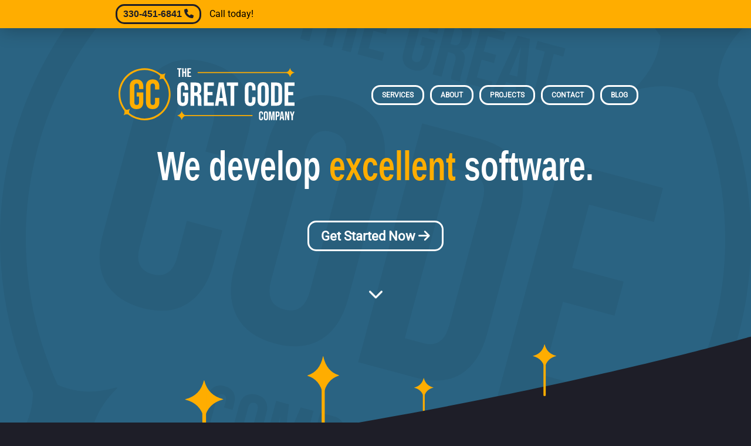

--- FILE ---
content_type: text/html
request_url: https://greatcodeco.com/
body_size: 7280
content:
<!DOCTYPE html>
<html lang = "en">
<head>
    <meta charset = "UTF-8">
    <meta http-equiv = "X-UA-Compatible" content = "IE=edge">
    <meta name = "viewport" content = "width=device-width, initial-scale=1">
    <meta name="description" content="Discover custom software development, web design, and SEO in Canton, Ohio. The Great Code Company delivers fast web apps, automation, and branding for Tuscarawas and Stark County businesses.">
    <meta name="keywords" content="custom software development Ohio, web design Canton Ohio, local SEO Dover Ohio, game development Stark County, digital marketing Tuscarawas County, graphic design branding Canton, progressive web apps Ohio, software automation services Dover, web application development Massillon, tech company Canton Ohio">

    <meta property="og:title" content="The Great Code Company | Custom Software Development in Stark and Tuscarawas Counties Ohio">
    <meta property="og:description" content="Discover custom software development, web design, and SEO in Canton, Ohio. The Great Code Company delivers fast web apps, automation, and branding for Tuscarawas and Stark County businesses.">
    <meta property="og:image" content="https://greatcodeco.com/gc-logo-round-background.svg">
    <meta property="og:url" content="https://greatcodeco.com">

    <meta property="twitter:title" content="The Great Code Company | Custom Software Development in Stark and Tuscarawas Counties Ohio">
    <meta property="twitter:description" content="Discover custom software development, web design, and SEO in Canton, Ohio. The Great Code Company delivers fast web apps, automation, and branding for Tuscarawas and Stark County businesses.">
    <meta property="twitter:image" content="https://greatcodeco.com/gc-logo-round-background.svg">
    <meta property="twitter:url" content="https://greatcodeco.com">


    <title>The Great Code Company | Custom Software Development in Stark and Tuscarawas Counties Ohio</title>

    <link rel="preload" href="/webfonts/Roboto-VariableFont.ttf" as="font" type="font/ttf" crossorigin>

    <link rel="preload" href="/fonts.min.css" as="style" onload="this.onload=null;this.rel='stylesheet'">
    <noscript><link rel="stylesheet" href="/fonts.min.css"></noscript>

    <link rel="icon" href="/favicon.svg" type="image/svg+xml">
    <link rel="canonical" href="https://greatcodeco.com">
   

    <link rel="preload" href="/gooeytoolbox.min.css" as="style" onload="this.onload=null;this.rel='stylesheet'">
    <link rel="preload" href="/css/all.min.css" as="style" onload="this.onload=null;this.rel='stylesheet'">
    <link rel="preload" href="/frame.min.css" as="style" onload="this.onload=null;this.rel='stylesheet'">

    <noscript>
    <link rel="stylesheet" href="/gooeytoolbox.min.css">
    <link rel="stylesheet" href = "/css/all.min.css">   
    <link rel="stylesheet" href="/frame.min.css">
    
    </noscript>

    <link rel="stylesheet" href="/styles.min.css">

    <script async src="https://www.googletagmanager.com/gtag/js?id=G-GRS5R39D7W"></script>
    <script>
        window.dataLayer = window.dataLayer || [];
        function gtag(){dataLayer.push(arguments);}
        gtag('js', new Date());

        gtag('config', 'G-GRS5R39D7W');
    </script>
    

</head>
<body>

    <header class="top-fixed-banner">
        <div class="container">
            <div class="flex-center space-between">
                <div>
                    <p class = "margin-0"><a href="tel:3304516841"><button class="button button-small button-dark margin-right-10">330-451-6841 <i class="fa fa-phone"></i></button></a> Call today!</p>
                </div>

                <div>
                    <div class="nav-links flex-center justify-end show-on-small-only show-on-medium-only hide-on-large-only flex-2">
                        <div class="ts-h5 margin-0">
                            <i class="fa fa-bars side-bar-btn"></i>
                        </div>
                    </div>
                </div>
            </div>
        </div>
        
    </header>

    <main>
    
    
    <div class="section section-light section-no-min-height">

        <img width = "354px" height = "354px" src="/gc-logo-round-ghost.svg" alt="background-image" class="background-image" fetchpriority="high" loading="eager" decoding="async" importance="high">
        <div class="container">
            <br><br><br><br><br><br>
            <div class="flex-center space-between">
                <div class="flex-center flex-5 justify-start hide-on-small-only hide-on-medium-only">
                    <a href="/"><img src="/gc-logo-long.svg" alt="The Great Code Company Logo" class="logo" width = "354px" height = "110px"></a>
                </div>
                <div class="flex-center show-on-small-only show-on-medium-only hide-on-large-only">
                    <a href="/"><img src="/gc-logo-long.svg" alt="The Great Code Company Logo" class="logo" width = "354px" height = "110px"></a>
                </div>
                <div class="nav-links flex-center hide-on-small-only hide-on-medium-only flex-2 justify-end">
                    <a href="/services" class = "link">Services</a>
                    <a href="/about" class = "link">About</a>
                    <a href="/featured-projects" class = "link">Projects</a>
                    <a href="/contact" class = "link">Contact</a>
                    <a href="/blog" class = "link">Blog</a>
                </div>

                

            </div>

            <h1 class = "super-bold">We develop <span class="pop">excellent</span> software.</h1>
            <br><br>
            <div class="flex-center">
                <a href="/contact"><div class="button button-big">Get Started Now <i class="fa fa-arrow-right"></i></div></a>
            </div>

            <br><br>

            <div class="flex-center">
                <div class = "bounce ts-h5">
                    <i class="fa fa-chevron-down"></i>
                </div>
            </div>
        </div>

        <br><br>

        <img width = "354px" height = "71px" src="/transparent-to-gray.svg" alt="Section Divider" class="section-splitter-image">
    </div>

    <div class="section section-dark section-no-min-height">

        <div class="container">
            <br><br>
            <div class="flex-center">
                <img width = "354px" height = "354px" src="/gc-logo-round.svg" alt="The Great Code Company Round Logo" class="logo logo-small">
            </div>
            <h2 class="ts-h3" data-gtb-sa = "fade-up">What do <span class="pop">we do</span>?</h2>
            <h3 class = "ts-h5" data-gtb-sa = "from-left"><span class="pop">Premium Code</span>, Local Roots – Serving Tuscarawas & Stark Counties</h3>
            <br>

            <div class="row margin-bottom-0">
                <div class="col l6 m6 s12">
                    <div class="border-card margin-bottom-25" data-gtb-sa = "fade-up">
                        <h4 class="ts-h6"><i class="pop fa fa-star"></i> Web Application Development</h4>
                        <p>We build powerful, scalable web apps that <span class="pop">streamline</span> your operations. From custom dashboards for Tuscarawas manufacturers to client portals for Stark County service providers, our <span class="pop">solutions</span> live in the cloud and work everywhere.</p>
                    </div>
                </div>
                <div class="col l6 m6 s12">
                    <div class="border-card margin-bottom-25" data-gtb-sa = "fade-up">
                        <h4 class="ts-h6"><i class="pop fa fa-star"></i> Web Design & Development</h4>
                        <p><span class="pop">Stand out</span> online with fast, mobile-friendly websites that rank high and convert visitors. Whether you need a sleek featured portfolio in Dover or a full e-commerce store in Canton, we <span class="pop">deliver results</span> that work on every device.</p>
                    </div>
                </div>
            </div>
            <div class="row margin-bottom-0">

                <div class="col l6 m6 s12">
                    <div class="border-card margin-bottom-25" data-gtb-sa = "fade-up">
                        <h4 class="ts-h6"><i class="pop fa fa-star"></i> SEO & Local Digital Marketing</h4>
                        <p>Get found by customers searching in Tuscarawas and Stark Counties. Our SEO strategies boost your rankings for terms like “web design Canton OH” and “software company Dover,” driving <span class="pop">real local traffic</span> to your door.</p>
                    </div>
                </div>

                <div class="col l6 m6 s12">
                   
                    <div class="border-card margin-bottom-25" data-gtb-sa = "fade-up">
                        <h4 class="ts-h6"><i class="pop fa fa-star"></i> Game Development</h4>
                        <p>Turn engagement into results with custom games that <span class="pop">educate, entertain, and promote</span> your brand. From interactive training tools for Tuscarawas County schools to promotional web games for Stark County events, we build fun, browser-based experiences that <span class="pop">run smoothly</span> on any device.</p>
                    </div>
                </div>
            </div>
            <div class="row margin-bottom-0">

                <div class="col l6 m6 s12">
                    <div class="border-card margin-bottom-25" data-gtb-sa = "fade-up">
                        <h4 class="ts-h6"><i class="pop fa fa-star"></i> Custom Software & Automation</h4>
                        <p>We design and develop <span class="pop">custom</span> software that automates your toughest workflows. From order processing for Tuscarawas manufacturers to invoicing systems for Stark County businesses, our solutions <span class="pop">eliminate manual tasks</span>, reduce errors, and scale with your growth—all built in-house in Ohio.</p>
                    </div>
                </div>

                <div class="col l6 m6 s12">
                   
                    <div class="border-card margin-bottom-25" data-gtb-sa = "fade-up">
                        <h4 class="ts-h6"><i class="pop fa fa-star"></i> Graphic Design & Branding</h4>
                        <p>We create standout logos, full brand identities, and <span class="pop">eye-catching</span> posters that get noticed. From custom logos for Tuscarawas County startups to spirit posters for Stark County high schools, we design with <span class="pop">purpose and polish</span>, delivered fast, on budget, and built right here in Ohio.</p>
                    </div>
                </div>
            </div>

            <p class="ts-h5" data-gtb-sa="from-left">We’re <span class="pop">Problem Solvers</span> at Heart</p>
            <p data-gtb-sa="from-left">No two businesses are alike, and neither are our solutions. Whether you need automation, a PWA, or a custom web platform that does <span class="pop">exactly what you envision</span>, we listen, <span class="pop">innovate</span>, and build it right—locally, reliably, and without the big-agency runaround.</p>
            <p class="ts-h4" data-gtb-sa="from-left">Ready to turn your challenge into <span class="pop">code</span>?</p>
            <br><br>
            <div class = "flex-center" data-gtb-sa="from-left">
                <a href="/services"><div class="button button-big">Explore All Services <i class="fa fa-arrow-right"></i></div></a>
            </div>  
            <br><br>
            
            
        </div>
        <br><br><br>
        
    </div>

    <div class="section section-light section-no-min-height">
        <img width = "354px" height = "71px" src="/gray-to-transparent.svg" alt="Section Divider" class="section-splitter-image">
        <div class="container">
            <br><br>
            <h2 class="ts-h3" data-gtb-sa="fade-up">Who <span class="pop">we</span> are.</h2>

            <h3 class="ts-h5" data-gtb-sa="from-left">From Emgisoft to <span class="pop">The Great Code Company</span> – Same Team, Simpler Name</h3>
            <p data-gtb-sa = "from-left">Welcome to The Great Code Company, your local experts for web development, custom software, and digital <span class="pop">solutions</span> across Tuscarawas County and Stark County, Ohio. We’re the proud rebrand of Emgisoft LLC, founded in 2019 by Mike Perkowski in historic Dover – a name that served us well but was just a little tricky for new clients to spell (or say!).</p>


            <br><br>

            <div>
                
                
                <div class="card">
                    <img width = "354px" height = "354px" src="/gc-logo-round-ghost.svg" alt="background-image" class="background-image">
                <div class="row margin-0 padding-0">
                    <div class="col l4 m6 s12" data-gtb-sa = "from-left">

                        <div class="flex-center">
                            <img width = "500px" height = "500px" src="/mike-profile.svg" alt="Mike Perkowski" class="logo">
                        </div>
                        
                        
                    
                    </div>
                    <div class="col l8 m6 s12" data-gtb-sa = "from-right">

                        
                            <div class="flex-center flex-column">
                                <p class="ts-h4" data-gtb-sa = "fade-up">Meet the owner</p>
                                <p class="ts-h5 pop">Mike Perkowski</p>
                                <p>Owner & Lead Developer</p>
                                <p>20+ years of software development</p>
                            </div>
                    </div>
                </div>
            </div>
                
            </div>
            <br><br>

            <p data-gtb-sa = "from-left">After over five years of building <span class="pop">fast websites</span>, smart automation, and standout branding for businesses, schools, and organizations from New Philadelphia to Canton, Massillon, and beyond, we decided it was time for a name that rolls off the tongue as <span class="pop">easily</span> as our code runs in the browser. Now, as The Great Code Company, we’re clearer, bolder, and more focused than ever – delivering the same <span class="pop">high-quality</span>, web-first solutions with the personal service only a local team can provide.</p>

            

            <p data-gtb-sa = "from-left">We know the region inside out: the manufacturing strength of the Tuscarawas Valley, the retail energy of Belden Village, the community pride in every small town in between. That’s why we <span class="pop">optimize</span> for searches like “web design Tuscarawas County”, “custom software Stark County”, and “local developer Dover OH” – so you <span class="pop">get found</span> by customers who are already looking.</p>

            <h3 class="ts-h5" data-gtb-sa="from-left">Same roots. <span class="pop">Same reliability</span>. Just a name that finally <span class="pop">fits</span>.</h3>

            <br><br>


            <div class="flex-center" data-gtb-sa="from-left">
                <a href="/about"><div class="button button-big">Learn our story <i class="fa fa-arrow-right"></i></div></a>
            </div>
            <br><br><br><br>

           

        <div class="card">
            <img width = "354px" height = "354px" src="/gc-logo-round-ghost.svg" alt="background-image" class="background-image">
            <h3 class = "ts-h5" data-gtb-sa = "from-left">Curious for more <span class="pop">insights?</span> Check out our <span class="pop">Google Reviews</span>:</h3>
            <p class="ts-h6"></p>
            <div class = "flex-center" data-gtb-sa="from-left">
                <a href="https://g.page/r/Cbo9gcR5_OtREAI/review"><div class="button button-big">Review Us on Google <i class="fa fa-arrow-right"></i></div></a>
            </div>  
        </div>
        <br><br>

            <h2 class="ts-h3" data-gtb-sa="fade-up">What our <span class="pop">clients</span> say.</h2>

            <br><br>

            <div class="row margin-0 padding-0">
                <div class="col l6 m6 s12 margin-0 padding-0">
                    <div data-gtb-sa = "fade-up" class = "card margin-bottom-25">
                        <img width = "354px" height = "354px" src="/gc-logo-round-ghost.svg" alt="background-image" class="background-image">
                        <div>
                            <p>"Emgisoft has been enormously helpful over the years developing and marketing our brand and drawing countless compliments from our customers. Their prompt and professional eye for the details is unmatched. Who could have known how fruitful that first meeting years ago would have been. I'm so grateful for the precise work they do and that when I put a request in their hands, I can truly let go and know it is handled, and often better than I would have seen fit to do."</p>
                            
                        </div>
                        <p class = "ts-h6">- <b class = "pop">Anthony J.</b></p>
                    </div>
                </div>
    
                <div class="col l6 m6 s12 margin-0 padding-0">
                    <div data-gtb-sa = "fade-up" class = "card margin-bottom-25">
                        <img width = "354px" height = "354px" src="/gc-logo-round-ghost.svg" alt="background-image" class="background-image">
                        <div>
                            <p>"Mike has been so helpful with all of our website-related needs. He is incredibly quick to respond, knowledgeable, and patient. He is beyond reliable and always there to resolve whatever is asked of him. It has been fantastic working with him to improve our website and troubleshoot any issues. Highly recommend!"</p>
                            
                        </div>
                        <p class = "ts-h6">- <b class = "pop">Swenson's Drive Ins</b></p>
                    </div>
                </div>
    
                
            </div>
    
            <div class="row margin-0 padding-0">
    
                <div class="col l6 m6 s12 margin-0 padding-0">
                    <div data-gtb-sa = "fade-up" class = "card margin-bottom-25">
                        <img width = "354px" height = "354px" src="/gc-logo-round-ghost.svg" alt="background-image" class="background-image">
                        <div>
                            <p>"I can’t recommend Emgisoft enough. Mike has been so very helpful. I contacted him to build a database for me; my company was in an emergency situation and he really came through for us. Fast forward a few months later and the product of Mike’s work is still impressive. He listened to our needs and built a very thoughtfully constructed product that’s extremely user friendly. I look forward to using Emgisoft again in the future."</p>
                            
                        </div>
                        <p class = "ts-h6">- <b class = "pop">April W.</b></p>
                    </div>
                </div>
                
                <div class="col l6 m6 s12 margin-0 padding-0">
                    <div data-gtb-sa = "fade-up" class = "card margin-bottom-25">
                        <img width = "354px" height = "354px" src="/gc-logo-round-ghost.svg" alt="background-image" class="background-image">
                        <div>
                            <p>"Mike has been fantastic to work with with designing and maintaining my website for optimal SEO. His creativity with design, layout, and accessibility of the site on both a computer and phone makes it easy to view for my clients. He's also created additional buttons and features within the website from scratch. Mike works quickly, is easy to reach for updating the site and with questions, and is so knowledgeable in what he does, he is truly there to best serve his clients. I highly recommend Mike and his services!!"</p>
                            
                        </div>
                        <p class = "ts-h6">- <b class = "pop">Jackie M.</b></p>
                    </div>
                </div>
            </div>
    
            <div class="row margin-0 padding-0">
                <div class="col l6 m6 s12 margin-0 padding-0">
                    <div data-gtb-sa = "fade-up" class = "card margin-bottom-25">
                        <img width = "354px" height = "354px" src="/gc-logo-round-ghost.svg" alt="background-image" class="background-image">
                        <div>
                            <p>"Mike is the most amazing and patient computer/tech person I have ever had the pleasure to work with!! Highly, Highly recommend!!!"</p>
                            
                        </div>
                        <p class = "ts-h6">- <b class = "pop">Loretta W.</b></p>
                    </div>
                </div>
    
                <div class="col l6 m6 s12 margin-0 padding-0">
                    <div data-gtb-sa = "fade-up" class = "card margin-bottom-25">
                        <img width = "354px" height = "354px" src="/gc-logo-round-ghost.svg" alt="background-image" class="background-image">
                        <div>
                            <p>"Mike did an amazing job on our firm’s website. 5 out of 5 stars. Strongly recommend!"</p>
                            
                        </div>
                        <p class = "ts-h6">- <b class = "pop">Tim M.</b></p>
                    </div>
                </div>
                
            </div>
            <br><br>

            <h3 class="ts-h5" data-gtb-sa="from-left">Our work <span class="pop">speaks for itself</span>.  Check out our list of featured projects:</h3>

            <br><br>
            <div class="flex-center" data-gtb-sa="from-left">
                <a href="/featured-projects"><div class="button button-big">View our featured projects <i class="fa fa-arrow-right"></i></div></a>
            </div>

            
        </div>

        

        <br><br>

        <img width = "354px" height = "71px" src="/transparent-to-gray.svg" alt="Section Divider" class="section-splitter-image">

    </div>

</main>


    <footer class="section section-dark section-no-min-height">
        <div class="container">
            <br><br>

            
                <h2 class="ts-h3 text-align-center">Get in <span class="pop">touch</span>.</h2>
                <p class="ts-h5 text-align-center">Ready to start your project? Contact us today for a <span class="pop">free consultation</span>!</p>

                <div class="row">
                    <div class="col l6 m6 s12">
                        <div class="flex-center flex-column">
                            
                                <p class = "ts-h5">Call Today!</p>
                            <a href="tel:3304516841"><button class="button button-big">330-451-6841 <i class="fa fa-phone"></i></button></a>
                            
                        
                        </div>
                    </div>

                    <div class="col l6 m6 s12">
                        <div class="flex-center flex-column">
                        <p class = "ts-h5">Write us a message</p>
                            <a href="/contact"><button class="button button-big">Contact us now <i class="fa fa-arrow-right"></i></button></a>
                        </div>
                    </div>
                </div>
        
            <br><br> <br>
            <div class="row">
                <div class="col l4 m6 s12">
                    <a href="/"><img width = "354px" height = "354px" src="/gc-logo-round.svg" alt="The Great Code Company Logo" class="logo"></a>
                    <br><br>
                </div>
                <div class="col l4 m6 s12">
                    
                    <p class="ts-h5">Helpful Links</p>
                    <div class="footer-links">
                        <a href="/services" class = "link"><p>Services <i class="fa fa-arrow-right"></i></p></a>
                        <a href="/about" class = "link"><p>About <i class="fa fa-arrow-right"></i></p></a>
                        <a href="/featured-projects" class = "link"><p>Projects <i class="fa fa-arrow-right"></i></p></a>
                        <a href="/contact" class = "link"><p>Contact <i class="fa fa-arrow-right"></i></p></a>
                        <a href="/blog" class = "link"><p>Blog <i class="fa fa-arrow-right"></i></p></a>
                        <a href="/privacy-policy" class = "link"><p>Privacy Policy <i class="fa fa-arrow-right"></i></p></a>
                    </div>
                    <br>
                </div>

                <div class="col l4 m6 s12">
                    
                    <p class="ts-h5">Find us on social media</p>
                    <div class="footer-links">
                        <a href="https://g.page/r/Cbo9gcR5_OtREAI" class = "link" target="_blank" rel="noopener"><p>Google <i class="fa fa-arrow-right"></i></p></a>
                        <a href="https://www.yelp.com/biz/the-great-code-company-dover" class = "link" target="_blank" rel="noopener"><p>Yelp <i class="fa fa-arrow-right"></i></p></a>
                        <a href="https://www.facebook.com/greatcodeco" class = "link" target="_blank" rel="noopener"><p>Facebook <i class="fa fa-arrow-right"></i></p></a>
                        <a href="https://www.linkedin.com/company/greatcodeco/" class = "link" target="_blank" rel="noopener"><p>LinkedIn <i class="fa fa-arrow-right"></i></p></a>
                    </div>
                    <br>
                </div>
                
            </div>

            <br><br>

            <a href="https://www.bbb.org/us/oh/canton/profile/computer-software/emgisoft-llc-0282-92028910/#sealclick" target="_blank" rel="nofollow"><img src="https://seal-canton.bbb.org/seals/blue-seal-293-61-whitetxt-bbb-92028910.png" style="border: 0;" alt="Emgisoft, LLC BBB Business Review" /></a>

            <br><br>

            <p class="text-align-center">© 2025 The Great Code Company, a dba of Emgisoft LLC. All rights reserved.</p>

            <br><br>
        </div>
    </footer>

    <div class = "side-bar">
        <div class="side-bar-bg">
            <div class="side-bar-bg-tile bg-tile-1"></div>
            <div class="side-bar-bg-tile bg-tile-2">
                <div class="flex-center height-100">
                    <img src="/gc-logo-round.svg" width="354px" height="354px" alt="The Great Code Company Logo" class = "logo">
                </div>
                
            </div>
            <div class="side-bar-bg-tile bg-tile-3"></div>
        </div>
        <div class = "side-bar-close">
            <i class = "fa fa-times side-bar-btn" style = "font-size: 40px;"></i>
        </div>
        <div class = "side-bar-contents">
        
            <div class = "side-bar-header">
                <br><br>
                <div class="flex-center">
                    <img src="/gc-logo-long.svg" alt="The Great Code Company Logo" class="logo" width = "354px" height = "110px">
                </div>
                <p class="ts-h4 text-align-center"><a href="tel:3304516841">330-451-6841 <i class="fa fa-phone"></i></a></p>
                <br><br>
            </div>
            <div class = "side-bar-body">
                <a href="/services" class = "link side-bar-btn ts-h5"><p>Services <i class="fa fa-arrow-right"></i></p></a>
                <a href="/about" class = "link side-bar-btn ts-h5"><p>About <i class="fa fa-arrow-right"></i></p></a>
                <a href="/featured-projects" class = "link side-bar-btn ts-h5"><p>Projects <i class="fa fa-arrow-right"></i></p></a>
                <a href="/contact" class = "link side-bar-btn ts-h5"><p>Contact <i class="fa fa-arrow-right"></i></p></a>
                <a href="/blog" class = "link side-bar-btn ts-h5"><p>Blog <i class="fa fa-arrow-right"></i></p></a>
            </div>
            
        </div>
    </div>
    
    <script defer src = "/gooeytoolbox.min.js"></script>
    <script defer src = "/scripts.min.js"></script>
</body>
</html>

--- FILE ---
content_type: text/css; charset=utf-8
request_url: https://greatcodeco.com/gooeytoolbox.min.css
body_size: 1019
content:
.gtb-background{width:100vw;height:100vh;background:rgba(0,0,0,.5);color:white;position:fixed;top:0;left:0;bottom:0;right:0;z-index:10000;margin:auto;align-items:center;justify-content:center;transition:all .25s ease;opacity:0;display:flex;}.gtb-alert-frame,.gtb-confirm-frame{position:relative;font-family:Arial;background:#e9e9e9;border-radius:5px;padding:20px;padding-top:25px;width:80vw;color:rgb(50,50,50);transform:scale(0,0);transition:all .25s ease;max-width:600px;max-height:90vh;overflow-y:auto;box-shadow:2px 3px 5px rgba(0,0,0,.25);}.gtb-button{cursor:pointer;box-shadow:2px 3px 5px rgba(0,0,0,.2);transition:transform .25s ease;}.gtb-button:hover{transform:scale(1.1,1.1);}.gtb-button:active{transform:scale(.9,.9);}.gtb-close-button{background:darkgray;color:rgb(60,60,60);margin:0;margin-left:5px;border:none;padding:5px;padding-right:10px;padding-left:10px;display:flex;align-items:center;justify-content:center;border-radius:5px}.gtb-alert-header,.gtb-confirm-header{position:absolute;top:0;left:0;margin:auto;padding:5px;color:rgba(20,20,20);font-weight:bold;overflow:hidden;width:calc(100% - 10px);display:flex;justify-content:flex-end;align-items:center;text-align:right;}.gtb-alert-content,.gtb-confirm-content{padding-top:10px;word-wrap:break-word;}.gtb-confirm-button-bar{width:100%;position:relative;display:flex;justify-content:space-around;align-items:center;}.gtb-yes-button{position:relative;background:rgb(50,160,50);border:none;border-bottom:4px solid rgb(30,120,30);padding:10px;padding-left:25px;padding-right:25px;color:white;border-radius:5px;margin:10px;font-weight:bold;text-transform:uppercase;font-size:16px;}.gtb-no-button{display:block;position:relative;background:red;border:none;border-bottom:4px solid brown;padding:10px;padding-left:25px;padding-right:25px;color:white;border-radius:5px;margin:10px;font-weight:bold;text-transform:uppercase;font-size:16px;}.gtb-toast-container{position:fixed;margin:auto;height:auto;bottom:0;left:0;right:0;width:100vw;padding:0;background:transparent;z-index:10001;box-shadow:none;display:flex;flex-direction:column;align-items:center;justify-content:flex-end;}.gtb-toast{position:relative;width:-webkit-max-content;width:-moz-max-content;width:max-content;max-width:calc(100vw - 20px);margin-bottom:5px;margin-top:5px;box-shadow:2px 3px 5px rgba(0,0,0,.25);background:rgb(40,40,40);padding:10px;border-radius:5px;color:white;opacity:0;transition:all .5s ease;cursor:pointer;}.gtb-fade-in{-webkit-animation:fade-in .5s ease forwards;animation:fade-in .5s ease forwards;}.gtb-fade-out{-webkit-animation:fade-out .25s ease forwards;animation:fade-out .25s ease forwards;}@-webkit-keyframes fade-out{0%{opacity:1;transform:scale(1,1)}100%{opacity:0;transform:scale(.1,.1)}}@keyframes fade-out{0%{opacity:1;transform:scale(1,1)}100%{opacity:0;transform:scale(.1,.1)}}@-webkit-keyframes fade-in{0%{transform:scale(.1);opacity:0}20%{opacity:1;transform:scale(1)}40%{opacity:1;transform:scale(1.1)}60%{opacity:1;transform:scale(.9)}80%{opacity:1;transform:scale(1.05)}100%{opacity:1;transform:scaleX(1)}}@keyframes fade-in{0%{transform:scale(.1);opacity:0}20%{opacity:1;transform:scale(1)}40%{opacity:1;transform:scale(1.1)}60%{opacity:1;transform:scale(.9)}80%{opacity:1;transform:scale(1.05)}100%{opacity:1;transform:scaleX(1)}}

--- FILE ---
content_type: text/css; charset=utf-8
request_url: https://greatcodeco.com/styles.min.css
body_size: 5753
content:
@font-face{font-family:"Bebas Neue";src:url(/webfonts/BebasNeue-Regular.ttf) format("truetype");font-weight:normal;font-style:normal;font-display:swap;}@font-face{font-family:"Roboto";src:url(/webfonts/Roboto-VariableFont.ttf) format("truetype");font-weight:normal;font-style:normal;font-display:swap;}:root{--color-1:#1e1e28;--color-2:#000000;--color-3:#ffad00;--color-4:#ffffff;--color-5:#3c3c46;--color-6:rgb(42,99,130);--box-shadow-1:2px 3px 30px rgba(0,0,0,.25);--box-shadow-2:2px 3px 20px rgba(0,0,0,.151);}html{scroll-behavior:smooth;}iframe{min-height:100vh;}body{color:var(--color-4);margin:0;padding:0;overflow-x:hidden;background:var(--color-1);font-family:'Roboto',sans-serif;width:100vw;text-align:center;}img{max-width:100%;height:auto;}.square-img{aspect-ratio:1/1;width:100%;height:auto;position:relative;color:var(--color-2);}.square-img *{z-index:10;}.contain-background-image{width:100%;z-index:1;position:absolute;margin:auto;left:0;right:0;top:0;bottom:0;}pre{white-space:pre-wrap;}.scroll-target{scroll-margin-top:65px;}a{color:inherit;text-decoration:none;}.outline{border:3px solid var(--color-2);border-radius:15px;width:max-content;max-width:calc(100% - 20px);padding:10px;}.gradient-border{padding:7px 15px;border:3x solid transparent;-o-border-image:var(--gradient-purple) 1;border-image:var(--gradient-purple) 1;border-image-slice:1;border-radius:15px;background-color:transparent;}.spaced-border{margin:0;display:flex;justify-content:center;align-items:center;padding:0;border:2px solid white;background:transparent;border-radius:0;z-index:10;width:-webkit-fit-content;width:-moz-fit-content;width:fit-content;}.before-after{display:flex;justify-content:center;align-items:center;}.ba-before{width:35%;max-width:200px;z-index:1;transform:translateX(5%) rotateZ(-5deg);}.ba-before-2{width:40%;max-width:250px;z-index:1;transform:translateX(-5%) rotateZ(5deg);text-align:right}.ba-after{width:70%;max-width:400px;z-index:10;}.ba-image{height:auto;width:100%;border:3px solid var(--color-1);box-shadow:var(--box-shadow-1);}.gtb-toast{background:var(--color-3);color:var(--color-2);}.profile-card{padding:0;width:100%;background:var(--color-1);color:var(--color-2);border-radius:20px;box-shadow:var(--box-shadow-1);aspect-ratio:3/4;position:relative;display:flex;flex-direction:column;align-items:center;justify-content:space-between;overflow:hidden;max-width:350px;}.profile-pic{position:relative;width:calc(100% - 30px);aspect-ratio:1/1;overflow:hidden;border-radius:50%;border:3px solid var(--color-4);z-index:1;}.profile-pic img{min-width:100%;min-height:100%;-o-object-fit:cover;object-fit:cover;-o-object-position:center center;object-position:center center;background:var(--color-1);}.profile-card .top-background{position:absolute;width:100%;height:55%;background:var(--color-2);z-index:0;}.rounded{border-radius:50%;max-width:300px;}.rounded-image{border-radius:20px;}.footer-links{z-index:50;font-size:20px;transition:all .5s ease;}.footer-links a{transition:all .5s ease;}.footer-links a:hover{color:var(--color-3);}a i{transition:transform .5s ease;}a:hover i.fa-arrow-right{transform:translateX(50%);}.no-i-move:hover i{transform:none;}.nav-links{z-index:50;font-size:12px}.nav-links a.link,.nav-links .dropdown{text-transform:uppercase;text-decoration:none;padding:7px 15px;border:3px solid var(--color-4);border-radius:15px;transition:all .5s ease;margin-left:10px;font-weight:bold;}.dropdown{position:relative;display:inline-block;overflow:visible;z-index:100;cursor:pointer;}.dd-menu{display:none;position:absolute;top:100%;right:0;background:var(--color-1);color:var(--color-2);border-radius:3px;box-shadow:var(--box-shadow-1);padding:20px;z-index:100;width:-webkit-max-content;width:-moz-max-content;width:max-content;height:-webkit-max-content;height:-moz-max-content;height:max-content;white-space:nowrap;}.dd-item{margin:5px;padding:0;font-size:1rem;font-weight:bold;transition:all .5s ease;}.dd-item:hover{transform:scale(1.1);color:var(--color-5);}.dropdown:hover .dd-menu{display:block;}.bar-right{padding-right:40px;border-right:3px solid var(--color-3);}.card{padding:30px;background:var(--color-5);color:var(--color-4);border-radius:30px;position:relative;overflow:hidden;opacity:1;}.card *{position:relative;z-index:10;}.card .background-image{z-index:1;}.border-card{border:3px solid var(--color-4);padding:20px;border-radius:30px;}.card .border-card{border:3px solid var(--color-2);}.card-purple{background:var(--color-3);color:var(--color-1);}.card-pink{background:var(--color-5);color:var(--color-1);}.card-pink b.pop{color:var(--color-2);}.card-image{background:transparent;}.card-3-2{aspect-ratio:3/2;}.square-card{padding:5px;display:flex;flex-direction:column;justify-content:center;align-items:center;aspect-ratio:1/1;width:calc(100% - 10px);border-radius:3px;overflow:hidden;box-shadow:none;text-align:center;position:relative;margin-top:10px;color:transparent;background:var(--gradient-purple);-webkit-background-clip:text;background-clip:text;color:var(--color-1);background:transparent;border:2px solid var(--color-1);border-radius:15px;}.phone-container{position:relative;width:100%;display:flex;align-items:center;justify-content:center;height:325px;}#sgcontainer{display:block;position:absolute;margin:auto;left:10%;top:-20%;bottom:auto;right:auto;background:rgba(10,10,10,1);width:200px;height:400px;border-radius:20px;box-shadow:-2px 3px 7px rgba(0,0,0,.35),.12in .12in .25in rgba(0,0,0,.4);transform:scale(.6,.6)}#sgshadows{z-index:10;position:absolute;margin:auto;left:0;right:0;top:0;bottom:0;width:200px;height:400px;border-radius:20px;background:rgba(0,0,0,0);box-shadow:inset 0 1px 1px 1px rgba(50,50,50,.8),inset 0px -1px 1px 1px rgba(40,40,40,.75),inset 0px -2px 3px 1px rgba(200,200,200,1),inset 0px -5px 3px 1px rgba(10,10,10,.95),inset 0 2px 3px 1px rgba(255,255,255,1),inset 3px 4px 3px 1px rgba(10,10,10,1),inset 6px 0 3px 1px rgba(175,175,175,.5),inset 10px 0 10px 1px rgba(175,175,175,.5),inset -3px 4px 3px 1px rgba(10,10,10,1),inset -6px 0 3px 1px rgba(200,200,200,.7),inset -10px 0 10px 1px rgba(200,200,200,.5);}#sgscreen{opacity:1;text-shadow:none;display:flex;justify-content:center;align-items:center;position:absolute;margin:auto;padding:0;left:0;right:0;top:-3px;bottom:0;width:196px;height:375px;background:linear-gradient(45deg,fuchsia,purple);border-radius:17px;}#sgscreen img,#screen img{background-size:contain;position:absolute;margin:auto;top:0;left:0;width:100%;height:100%;}#sgcamera{z-index:2;position:relative;margin:auto;left:auto;right:auto;top:20px;bottom:auto;background:rgba(20,20,20,1);width:15px;height:15px;border-radius:50%;box-shadow:inset 0 0 5px rgba(25,25,25,.9);}#sglens{z-index:3;position:relative;margin:auto;left:auto;right:4px;top:4px;bottom:auto;background:rgba(60,60,80,1);width:7px;height:7px;border-radius:50%;box-shadow:inset -1px 1px 3px rgba(175,175,195,.5),inset 2px -3px 3px rgba(10,10,30,1);}#sgsidebutton{position:absolute;margin:auto;left:auto;right:-2px;top:70px;bottom:auto;border-radius:0;box-shadow:inset -1px 0 2px rgba(255,255,255,.5),inset 0 1px 2px rgba(150,150,150,.75),inset -1px -1px 2px 0 rgba(20,20,20,.75);background:rgba(25,25,25,1);height:30px;width:3px;}#sgltbutton{position:absolute;margin:auto;left:-2px;right:auto;top:60px;bottom:auto;border-radius:0;box-shadow:inset -1px 0 2px rgba(255,255,255,.5),inset 0 1px 2px rgba(150,150,150,.75),inset -1px -1px 2px 0 rgba(20,20,20,.75);background:rgba(25,25,25,1);height:50px;width:3px;}#sglbbutton{position:absolute;margin:auto;left:-2px;right:auto;top:130px;bottom:auto;border-radius:0;box-shadow:inset -1px 0 2px rgba(153,132,132,.5),inset 0 1px 2px rgba(150,150,150,.75),inset -1px -1px 2px 0 rgba(20,20,20,.75);background:rgba(25,25,25,1);height:30px;width:3px;}.browser{width:calc(100% - 30px);height:auto;background:rgb(210,210,210);color:#3f3f3f;border-radius:7px;box-shadow:2px 3px 30px rgba(0,0,0,.23),-2px 3px 4px rgba(0,0,0,.16);margin-bottom:35px;margin-top:30px;display:block;position:relative;padding:15px;}.green-circle{position:relative;display:inline-block;height:14px;width:14px;border-radius:7px;background:#6A9A1F;margin:5px;margin-top:0;}.red-circle{position:relative;display:inline-block;height:14px;width:14px;border-radius:7px;background:#D43F3F;margin:5px;margin-top:0;}.yellow-circle{position:relative;display:inline-block;height:14px;width:14px;border-radius:7px;background:#FFC107;margin:5px;margin-top:0;}.address-bar{border-radius:5px;width:100%;padding:5px;background:rgb(190,190,190);}.fake-text{position:relative;margin:auto;left:0;right:0;border-radius:0;height:20px;background:rgb(180,180,180);margin-bottom:10px;}.side-bar{width:100vw;height:100vh;position:fixed;top:0;bottom:0;left:0;right:0;z-index:10000;justify-content:flex-start;align-items:center;flex-direction:column;display:none;overflow:hidden;}.side-bar-bg{position:fixed;left:0;right:auto;top:0;width:300vw;height:100vh;overflow:auto;overflow-x:hidden;transform:translateX(-100%);padding:0;margin:0;display:flex;justify-content:center;align-items:center;}.side-bar-bg-tile{height:100vh;width:100vw;}.bg-tile-1{background:var(--color-1);}.bg-tile-2{background:var(--color-6);}.bg-tile-3{background:var(--color-5);}.side-bar-body a{text-transform:uppercase;text-decoration:none;}.side-bar-body a:hover{transform:scale(1.1);}.side-bar-body a:active{transform:scale(.9);}.side-bar-close{position:absolute;top:20px;right:20px;margin:auto;z-index:102;opacity:0;-webkit-animation:fade-in 1.5s forwards;animation:fade-in 1.5s forwards;-webkit-animation-delay:1s;animation-delay:1s;}.side-bar-contents{display:none;z-index:101;text-align:left;overflow:auto;padding-top:10vh;padding-bottom:20vh;height:70vh;}.side-bar-contents p{font-size:20px;width:75vw;max-width:300px}.side-bar-open{display:flex;}.side-bar-open .side-bar-bg{-webkit-animation:slide 1.5s forwards;animation:slide 1.5s forwards;}.side-bar-open .side-bar-contents{display:block;opacity:0;-webkit-animation:fade-up 1.5s forwards;animation:fade-up 1.5s forwards;-webkit-animation-delay:1s;animation-delay:1s;}.testimonial{padding:10px;background:transparent;border-left:5px solid var(--color-3);}.button{background:transparent;color:var(--color-4);border:3px solid var(--color-4);padding:7px 14px;font-size:1.2rem;font-weight:bold;border-radius:15px;cursor:pointer;transition:all .5s ease;width:-webkit-max-content;width:-moz-max-content;width:max-content;}.button-dark{color:var(--color-1);border:3px solid var(--color-1);}input:focus,input:active{outline:none;}input[type=text],input[type=tel],input[type=email],input[type=password]{padding:10px 14px;border-radius:15px;border:3px solid var(--color-4);margin:0;background:transparent;color:var(--color-4);margin-bottom:10px;width:calc(100% - 34px);}textarea{padding:15px 14px;border-radius:15px;border:3px solid var(--color-4);margin:0;margin-bottom:10px;background:transparent;color:var(--color-4);width:calc(100% - 34px);height:100px;resize:none;}::placeholder{color:var(--color-4);opacity:.7;}select{padding:7px 14px;border-radius:15px;border:3px solid var(--color-2);margin:0;background:white;color:var(--color-2);width:100%;}.black-button{background:var(--color-2);color:var(--color-1);}.red-button{background:var(--color-5);color:var(--color-1);}.button-small{padding:5px 10px;font-size:1rem;}.button-small.width-100{width:calc(100% - 20px);text-align:center;}.button-big{padding:10px 20px;font-size:1.4rem;}.side-bar-contents .button{background:var(--color-1);color:var(--color-2);width:400px;max-width:calc(90vw - 40px);margin-bottom:10px;}.nav-links a:hover,.nav-links .dropdown:hover,.button:hover{transform:scale(1.1);}.nav-links a:active .nav-links .dropdown:active,.button:active{transform:scale(.9);}.pop{color:var(--color-3);}.script{font-family:'Dancing Script',sans-serif;}.super-bold{font-weight:bold;font-family:'Archivo Black',sans-serif;font-size:clamp(30px,10vw,50px);word-wrap:break-word;transform:scaleY(1.4);}.red-text{color:var(--color-5);}.green-text{color:var(--color-3);}.smaller-text h1{font-size:clamp(20px,10vw,50px);}.smaller-text h2{font-size:clamp(15px,10vw,40px);}.smaller-text h3{font-size:clamp(10px,10vw,30px);}.uppercase{font-weight:bold;font-family:'Archivo Black',sans-serif;font-size:clamp(20px,10vw,50px);word-wrap:break-word;transform:scaleY(1);text-transform:uppercase;}*::-webkit-scrollbar{right:0;top:0;width:3px;height:2px;background:transparent;}*::-webkit-scrollbar-track{background:var(--color-1);border-radius:0;}*::-webkit-scrollbar-thumb{background:var(--color-3);width:100%;border-radius:0;}.side-bar *::-webkit-scrollbar{right:0;top:0;width:3px;height:2px;background:transparent;}.side-bar *::-webkit-scrollbar-track{background:transparent;border-radius:0;}.side-bar *::-webkit-scrollbar-thumb{background:transparent;width:100%;border-radius:0;}.display-card{position:relative;background:transparent;color:var(--color-1);padding:10px;display:flex;flex-direction:column;justify-content:center;align-items:center;aspect-ratio:1/1;width:calc(100% - 20px);border-radius:3px;overflow:hidden;box-shadow:var(--box-shadow-1);margin-top:20px;text-align:center;position:relative;}.display-3-2{aspect-ratio:3/2;}img.background-image{position:absolute;margin:auto;top:0;left:0;right:0;bottom:0;z-index:-2;width:100%;min-height:100%;-o-object-fit:cover;object-fit:cover;-o-object-position:center center;object-position:center center;}img.background-image-contain{position:absolute;margin:auto;top:0;left:0;right:0;bottom:0;z-index:-2;-o-object-fit:cover;object-fit:cover;-o-object-position:center center;object-position:center center;}img.background-left-justified{-o-object-position:25% 0%;object-position:25% 0%}.display-background{z-index:1000;background:rgba(0,0,0,.9);width:100vw;height:100vh;position:fixed;padding:0;margin:auto;left:0;top:0;display:flex;align-items:center;justify-content:center;}.display-background>.display-image{height:auto;width:auto;max-width:100%;max-height:100%;border:none;border-radius:0;margin:0;padding:0;-o-object-fit:contain;object-fit:contain;-webkit-animation:fade-up .25s ease forwards;animation:fade-up .25s ease forwards;}.section::-webkit-scrollbar{display:none;}.service-image{width:100%;height:auto;max-width:600px;border-radius:15px;box-shadow:var(--box-shadow-1);}.section{padding:0;margin:0;min-height:100vh;background:transparent;overflow:hidden;z-index:99;position:relative;}.no-scroll{overflow:hidden;}.bg-cover{position:absolute;margin:auto;top:0;left:0;right:0;bottom:0;z-index:-1;width:100%;min-height:100%;background:var(--background-gradient-1);}.bg-cover2{position:absolute;margin:auto;top:0;left:0;right:0;bottom:0;z-index:-1;width:100%;min-height:100%;background:var(--color-8);}.section-dark{background-color:var(--color-1);color:var(--color-4);}.section-light{background-color:var(--color-6);color:var(--color-4);}.section-no-min-height{min-height:auto;}.chevron-image{width:400px;max-width:100%;height:auto;}.section-splitter-image{position:relative;width:100vw;height:auto;margin:0;margin-bottom:-1px;padding:0;display:block;z-index:1;}.pink-panther-intro{position:absolute;left:0;bottom:0;width:30vw;max-width:250px;height:auto;z-index:0;transform:translateX(-100%);-webkit-animation:slide 1s ease forwards;animation:slide 1s ease forwards;-webkit-animation-delay:.5s;animation-delay:.5s;}.image-cluster{display:flex;justify-content:center;align-items:center;flex-wrap:nowrap;}.cluster-image{width:40%;height:auto;margin:0;padding:0;display:block;border:2px solid white;box-shadow:var(--box-shadow-1);}.image-cluster .cluster-image:nth-child(1){transform:translateX(5%) rotate(-2deg);}.image-cluster .cluster-image:nth-child(2){transform:translateX(0%) rotate(2deg);z-index:10;width:50%;}.image-cluster .cluster-image:nth-child(3){transform:translateX(-10%) rotate(15deg);}.min-width-700{min-width:700px;}.width-100{width:100%;max-width:100%;}.height-100{height:100%;min-height:250px;max-height:100%;}.width-auto{width:auto;max-width:100%;}.height-100{height:100%;max-height:100%;}.image-width-100{width:100%;height:auto;}.fixed-intro{display:flex;align-items:center;justify-content:center;width:100%;height:100vh;padding:0;margin:auto;position:fixed;left:0;right:0;top:0;bottom:0;overflow:hidden;z-index:-10;flex-direction:row;}.background-image-top{width:100%;height:auto;position:absolute;margin:auto;top:0;left:0;z-index:-1;}.logo{max-width:calc(100% - 20px);width:300px;height:auto;padding-left:10px;padding-right:10px;}.logo-small{max-width:100%;width:200px;height:auto;}.logo-white-bg{background:var(--color-1);border-radius:15px;padding:20px;box-shadow:var(--box-shadow-1);border:3px solid var(--color-2);width:calc(100% - 46px);}.before-after{display:flex;justify-content:center;align-items:center;}.ba-before{width:35%;max-width:200px;z-index:1;transform:translateX(5%) rotateZ(-5deg);}.ba-before-2{width:40%;max-width:250px;z-index:1;transform:translateX(-5%) rotateZ(5deg);text-align:right}.ba-after{width:70%;max-width:400px;z-index:10;}.ba-image{height:auto;width:100%;border:3px solid var(--color-1);box-shadow:var(--box-shadow-1);}.text-align-center{text-align:center;}.text-align-left{text-align:left;}.text-background-black{background:var(--color-8);color:var(--color-1);border-radius:15px;}.flex-center{display:flex;align-items:center;justify-content:center;width:100%;}.flex-no-width{width:auto;}.flex-wrap{flex-wrap:wrap;}.box-shadow-1{box-shadow:var(--box-shadow-1);border-radius:15px;}.flex-1{flex:1;}.flex-2{flex:2;}.flex-3{flex:3;}.flex-4{flex:4;}.flex-5{flex:5;}.space-between{justify-content:space-between;}.justify-start{justify-content:flex-start;}.justify-end{justify-content:flex-end;}.flex-column{flex-direction:column;}.flex-wrap{flex-wrap:wrap;}.space-evenly{justify-content:space-evenly;}.top-fixed-banner{background:var(--color-3);color:var(--color-2);width:calc(100vw - 14px);padding:7px;position:fixed;margin:0;top:0;left:0;right:0;bottom:auto;z-index:100;box-shadow:var(--box-shadow-1);border-radius:0;border:none;flex-shrink:1;}.top-banner-number{padding:5px;border-radius:0;background:orange;width:-webkit-max-content;width:-moz-max-content;width:max-content;}.top-banner-email{padding:5px;border-radius:0;background:var(--background-gradient-2);width:-webkit-max-content;width:-moz-max-content;width:max-content;}.overflow-hidden{overflow:hidden;}.overflow-visible{overflow:visible;}.max-content{width:-webkit-max-content;width:-moz-max-content;width:max-content;}.gradient-text{background:var(--gradient-purple);-webkit-background-clip:text;background-clip:text;color:transparent;font-weight:bolder;}.z-index-10{z-index:10;}.margin-0{margin:0;margin-left:0;margin-right:0;margin-top:0;margin-bottom:0;}.margin-5{margin:5px;}.margin-10{margin:10px;}.margin-15{margin:15px;}.margin-20{margin:20px;}.margin-25{margin:25px;}.margin-left-0{margin-left:0;}.margin-left-5{margin-left:5px;}.margin-left-10{margin-left:10px;}.margin-left-15{margin-left:15px;}.margin-left-20{margin-left:20px;}.margin-left-25{margin-left:25px;}.margin-right-0{margin-right:0;}.margin-right-5{margin-right:5px;}.margin-right-10{margin-right:10px;}.margin-right-15{margin-right:15px;}.margin-right-20{margin-right:20px;}.margin-right-25{margin-right:25px;}.margin-top-0{margin-top:0;}.margin-top-5{margin-top:5px;}.margin-top-10{margin-top:10px;}.margin-top-15{margin-top:15px;}.margin-top-20{margin-top:20px;}.margin-top-25{margin-top:25px;}.margin-bottom-0{margin-bottom:0;}.margin-bottom-5{margin-bottom:5px;}.margin-bottom-10{margin-bottom:10px;}.margin-bottom-15{margin-bottom:15px;}.margin-bottom-20{margin-bottom:20px;}.margin-bottom-25{margin-bottom:25px;}.padding-0{padding:0;padding-left:0;padding-right:0;padding-top:0;padding-bottom:0;}.padding-5{padding:5px;}.padding-10{padding:10px;}.padding-15{padding:15px;}.padding-20{padding:20px;}.padding-25{padding:25px;}.padding-left-0{padding-left:0;}.padding-left-5{padding-left:5px;}.padding-left-10{padding-left:10px;}.padding-left-15{padding-left:15px;}.padding-left-20{padding-left:20px;}.padding-left-25{padding-left:25px;}.padding-right-0{padding-right:0;}.padding-right-5{padding-right:5px;}.padding-right-10{padding-right:10px;}.padding-right-15{padding-right:15px;}.padding-right-20{padding-right:20px;}.padding-right-25{padding-right:25px;}.padding-top-0{padding-top:0;}.padding-top-5{padding-top:5px;}.padding-top-10{padding-top:10px;}.padding-top-15{padding-top:15px;}.padding-top-20{padding-top:20px;}.padding-top-25{padding-top:25px;}.padding-bottom-0{padding-bottom:0;}.padding-bottom-5{padding-bottom:5px;}.padding-bottom-10{padding-bottom:10px;}.padding-bottom-15{padding-bottom:15px;}.padding-bottom-20{padding-bottom:20px;}.padding-bottom-25{padding-bottom:25px;}.bounce{-webkit-animation:bounce 2s infinite;animation:bounce 2s infinite;}.fade-in{opacity:0;-webkit-animation:fade-in 1s forwards;animation:fade-in 1s forwards;}.fade-up{opacity:0;-webkit-animation:fade-up 1s forwards;animation:fade-up 1s forwards;}.grecaptcha-badge{visibility:hidden;display:none!important}@-webkit-keyframes bounce{0%,20%,50%,80%,100%{transform:translateY(0)}40%{transform:translateY(30%)}60%{transform:translateY(15%)}}@keyframes bounce{0%,20%,50%,80%,100%{transform:translateY(0)}40%{transform:translateY(30%)}60%{transform:translateY(15%)}}@-webkit-keyframes grow{from{width:0;height:0}to{width:300vmax;height:300vmax}}@keyframes grow{from{width:0;height:0}to{width:300vmax;height:300vmax}}@-webkit-keyframes slide{0%{transform:translateX(-100%)}100%{transform:translateX(0)}}@keyframes slide{0%{transform:translateX(-100%)}100%{transform:translateX(0)}}@-webkit-keyframes fade-up{0%{opacity:0;transform:translateY(10vh)}100%{opacity:1;transform:translateY(0)}}@keyframes fade-up{0%{opacity:0;transform:translateY(10vh)}100%{opacity:1;transform:translateY(0)}}

--- FILE ---
content_type: image/svg+xml
request_url: https://greatcodeco.com/mike-profile.svg
body_size: 60928
content:
<?xml version="1.0" encoding="UTF-8" standalone="no"?>
<!-- Created with Inkscape (http://www.inkscape.org/) -->

<svg
   width="500"
   height="500"
   viewBox="0 0 132.29167 132.29167"
   version="1.1"
   id="svg1"
   sodipodi:docname="mike-profile.svg"
   inkscape:version="1.4.2 (ebf0e940d0, 2025-05-08)"
   xml:space="preserve"
   xmlns:inkscape="http://www.inkscape.org/namespaces/inkscape"
   xmlns:sodipodi="http://sodipodi.sourceforge.net/DTD/sodipodi-0.dtd"
   xmlns:xlink="http://www.w3.org/1999/xlink"
   xmlns="http://www.w3.org/2000/svg"
   xmlns:svg="http://www.w3.org/2000/svg"><sodipodi:namedview
     id="namedview1"
     pagecolor="#505050"
     bordercolor="#eeeeee"
     borderopacity="1"
     inkscape:showpageshadow="0"
     inkscape:pageopacity="0"
     inkscape:pagecheckerboard="0"
     inkscape:deskcolor="#d1d1d1"
     inkscape:document-units="mm"
     inkscape:zoom="0.59073734"
     inkscape:cx="366.49114"
     inkscape:cy="239.53116"
     inkscape:window-width="1366"
     inkscape:window-height="732"
     inkscape:window-x="0"
     inkscape:window-y="0"
     inkscape:window-maximized="1"
     inkscape:current-layer="svg1" /><defs
     id="defs1"><clipPath
       clipPathUnits="userSpaceOnUse"
       id="clipPath1"><circle
         style="fill:#1e1e28;fill-rule:evenodd;stroke-width:0.414261;stroke-linecap:round"
         id="circle1"
         cx="66.145836"
         cy="66.145836"
         r="61.616341" /></clipPath></defs><image
     width="132.29167"
     height="132.29167"
     preserveAspectRatio="none"
     xlink:href="[data-uri]&#10;CgoKBggLDAsKDAkKCgoBAgICAgICBQMDBQoHBgcKCgoKCgoKCgoKCgoKCgoKCgoKCgoKCgoKCgoK&#10;CgoKCgoKCgoKCgoKCgoKCgoKCgoKCv/AABEIAfQB9AMBIgACEQEDEQH/xAGiAAABBQEBAQEBAQAA&#10;AAAAAAAAAQIDBAUGBwgJCgsQAAIBAwMCBAMFBQQEAAABfQECAwAEEQUSITFBBhNRYQcicRQygZGh&#10;CCNCscEVUtHwJDNicoIJChYXGBkaJSYnKCkqNDU2Nzg5OkNERUZHSElKU1RVVldYWVpjZGVmZ2hp&#10;anN0dXZ3eHl6g4SFhoeIiYqSk5SVlpeYmZqio6Slpqeoqaqys7S1tre4ubrCw8TFxsfIycrS09TV&#10;1tfY2drh4uPk5ebn6Onq8fLz9PX29/j5+gEAAwEBAQEBAQEBAQAAAAAAAAECAwQFBgcICQoLEQAC&#10;AQIEBAMEBwUEBAABAncAAQIDEQQFITEGEkFRB2FxEyIygQgUQpGhscEJIzNS8BVictEKFiQ04SXx&#10;FxgZGiYnKCkqNTY3ODk6Q0RFRkdISUpTVFVWV1hZWmNkZWZnaGlqc3R1dnd4eXqCg4SFhoeIiYqS&#10;k5SVlpeYmZqio6Slpqeoqaqys7S1tre4ubrCw8TFxsfIycrS09TV1tfY2dri4+Tl5ufo6ery8/T1&#10;9vf4+fr/2gAMAwEAAhEDEQA/APVZbcn7oqMQkHpV0IMcmkMKnvX6Yfg7RAI/oKUAKMCntHt70xi2&#10;OBTTsJKxNHtZeakVFHK9/WqsbGrcQzj6Uhcou1fQU9U4644ptSoA3NA+Ubsy2P61NABnOKTycjI4&#10;pVG04NF7j5bInHtUqDPUZ4qKI5xU6D5aBrYkiwvOO9K+GPP4U1WHAp4AIGfX0rNstFaRCWI/pQsT&#10;YxirDRc5p6QbucVk2dVNpIbAjDtV61LAEGoY4gMf4VZt4snGahs1urliMsRzSupPIp6Iq9T1FSKo&#10;xWLeo0yoUZc4FOjUlP8AGp5IAQTioigXIP400xPYjkAxmq0oUc8VNNKMnFU5pTjNarU55uwyZ+qi&#10;q8nJx1+tPYnk1ERzV2VjJO7IzACc7aesHHK1PDEDgmrHkjHWoNEkZssHXiqssPPQZFa01uD3+tVZ&#10;bYhsE8VpGREolOFCGq0mcYzmkSBVPX8KnigLYwKcpWFGNxFU/dqeJSMKfWpIbJiehFSizI6cmsm7&#10;myi0JGxHANKeetOS2YH5j+lKYtp60rpFojYDb0qvIcZA9amkfjaAfrSQweZ1/lRdCaIolJPTrVlR&#10;tGBQYhHxUUkwHGKY0rEyoHIGKSa3IXpUMNyQwyKtxS+avPpQarUzLiFweM1HGJojznGa05IAx5FQ&#10;SxJGKAaZCt0yjk1FLen7uT06VHczBeneqM9wRz+VNIm7RdE5c5z9alSUL/EKzIrok471ILlgOmfx&#10;oasNMvvKD1IqCZxyRVb7Wc4pQ5cUhiSOaQv8uCKc8ZZSCKhdSvykUCshk2WqjcRncc1fIyMVXuI8&#10;9aCXuQW6kN9Ktlio61XiUK4zVhlG3JNNblrUQuMcnNQysccU5mIPFBQPzVOyRq1YiCkn5qjuYwRz&#10;6VMx29RUFw2RUpA7WM6545AqqxbdgE1cnjLHIFRLbbvvD86p2JsriRLlMmn7B6mniMAYpdg9TUDN&#10;qOTIp/41Vt2NW4gMZxXa1Y8pq7GlN54pUtww6VIRjqKkjCjGec0iXuV2tSOdo4p6Ar2q3sUrmoZU&#10;GMgYoBpoiaUA806CTLYzxmqs+4MRk0+3Yrz+dA0jVhG4AE4olj5yOagt5unPT3qxvLqOah+6ygjG&#10;CKnT7tQbgOc09JhRcm1iZeo+tTRo3NQxEMw/xq2ik9+tRI0hdgsORkmpI4wOQKeiYH3aUADpWTdz&#10;oimAHYVYgXDdOtRxRljyKtxRjAAFS3YocsZYcjp6VIgAI4xQ21R06VE0hwTjpWT1Y9USSyLgiqtx&#10;KAvBHSkkuG5Wqs0rHg9KqKFKasNmYHjNVnG4kE1I7HrnntUBc9jW0UYSaYpj9/0o2onOKXIAzTRl&#10;zyae5PTQWNjnA4qyjBhUGwLyBTkzioLjexMRkYqC4h4yB2qVd1OlTMdBSVzMGQ/PrV6xQHGR2qL7&#10;OHfI9auWsYXmiTuhxjZliMKF4FJLIVO1acn3aYwBJJFQixI3GcMKZcsOgNPRQpyeaikQsx2ke2aq&#10;6uBVBdpBzxn1qyjhDyaatuFPDCo5Q2QTS3Yruw+eUt0P1qvICTgnqKcTxknpTGYscmqJcmMVSDnP&#10;SrdszDr0quo+YcVKsuxcYprc0g20WJplA61n3ErseBUrM8rYzxThak8k09Ey3qZksTsMmqd1Ew6Z&#10;ramtwB0xVKe2BPSqTM2jLj3LIOasgFhgdxSPb7Gzj86fCFA2n86JK60JT7kJjbdmp7cY+9Q6g8Dr&#10;mkjba2anl0KTLiIrJyKimgBOcfpSpNtHbp60pmB4JqTTcryW5HSq8y4+U1eeRWB+lUrrjpSVxWuV&#10;9oznFSgB04PSoAxLY7VPD0xihDT1IZUIOadGMJkip2h3cnFRuhQYq01Y0vchnUHgVC8ZIwalZt1N&#10;YgDIoT10AryWw67agkh2nirL3AycYxUMkgak0wI1G0YzS0oCn+L9KML/AHv0pAXbUHAq6n3Ris62&#10;mwBVuOcMMV2yvc81NJEjyHrmlikBPWombdwKeiY4NO2hi9y0r8c02VxikQEDn8KguJcGpAR1VzyK&#10;URkD5RUcTljirAODnFBoCEoODU0dzt4JNMG1hk00qQeBSauBM0xboafA7McZqFQThat20OeAKhpo&#10;C5aJkc/rV+2jyen0qpbqVUDFXrMZx6ispvubU0WFiQfKeuKcIEY0KMndmnAle9YXdjqSHpCq8ED6&#10;VIAB0qP3pY3J4NQ5MpxHsuV4pjI3YVOADjp+NNd1GRx+FC1MpFG6Xb29apTNtJ+lXrlgQQBWfcZy&#10;cGtomMyCSQE4FIASeKAhJ5qWOIY6VpdIytcifrx6Uill5NSSJjimEEdafQa0RMhyoNOwuM559Khj&#10;JFSg5Gah7myQ4OO4okJ25FNyM4Jpx+YYBpCGwYD8irUbKBzVUcP0/GpxwvWhoqJNvz0PFNm55Bz6&#10;VEHIbOeKWSTA3E1DRomhjSEHGTQsuCDnj3pgBY04KYwFNIVyXO4dfxqGY7m59KaZ2zyOlIZNx6Va&#10;VgbGOh5FQyKQeRVkYI9ar3JVec1ai2ZEZmCEZNSRsHGQaoTSEvwafBdlBg1pyWQ4SsaURUHgVZQg&#10;rjFZC3bE9e9XrO4L4PuKTiaKdyS4THHtVWVF64zV2ZSw3AVSnbB5pDluUbhRkjFVmbYetTXT7ecd&#10;6qSMSM002ZOzJd+8daM471FE/YGh2+bPaqshJk24jgUbm9ahSXB6VIHUjOaza1NE2P3Eg5IqC4b3&#10;p7SgdBUEzEjmko3ZXMQr96rUXBz71WjGWAqzHwuO2abSFfUnG0Lmq9yQen4U5pgO/FROxdvl6UuU&#10;vmsQlcGoZ2OMVYkTAyRzVSc8807JCUrshcHOaaTgZp74xUL/AHqYxykkdKXn0H51HRQF2Mt7naQM&#10;mr9vcZ71jLKQ2WNWrS4+Yc13yjY8q7NuA7yCtXI41I/+tWbYzKcc1pwSqyY7VAwkwo4qlOcmrc7g&#10;Dj86qY3HGOtACxLipDKAOaaqgU0kk5ApNDTZNHISQM1LtbqOlMtos4zVtYgRz09azbsaJXI4YmLg&#10;mtG3hI4I/SoIVUN0rQt1GMVDbLS1BYm65xirFs+Mg0CPAp0MLMc46VhM3ppFhGbaSoqeKIgZAzUc&#10;SgAAcVMp29Tx3zWEr2OhbDygxg/pSBApz1prTDnA/Ko3lI6nmpUWJsmeUKME1E7lmyDUZkYmnA5G&#10;admiGrkU6kNz61UmUCr0uCMGqNyp3dK1i7mNSDsQcb8e9PzikUHJ+vSniP1NaXMkmQuSG6H3pHGV&#10;4qZogT1oMQAyRRzIqMXchiQlsHvUuMDgULsQZwc0ZV84/WpNVoRktwR+dSKWUc0z7pwakQqeTVXS&#10;QWAfeyRT/m6c/SmmRRzSeeB/CaTd0LRMkCnIyKZIpY8HFNF1lgoqSPDNmoluWtWOjTaOetL8x9ql&#10;WMH8PWmsnHAqSrIrSDDEkZquzNnGatyRkkmop41BBAqkyZKyIJJzGmSaoXV6W4DVNeOT8ozWc0bF&#10;s4NbRdjBysPL7h0pASOhpViYin/ZmbnNWnchu42JzuBzWnp5LELnmqCwMvardnJsYfhTexcGzWKE&#10;x5PTFZ14drEfnV3zg0Y+lUrhSTmoW5rN6GZeNnI9KqDewxmrd70yKqIwD4JqrIyUg+6QQKewyMil&#10;wp5IzRkenX1pcyLsQruDcgkU4E44NPdV/hpnHah2FdoRjx1xUbZwakcZFRscDrSSdx8zGp96nNMR&#10;wDUZIUZJpyKXIOKspO45CX68mpUXA570iKqDpRvHSpaYx8kQZflHFU7mAg5x2q8rBgece1Q3QFKz&#10;HczJOOD61XmkCk881au15JxWddEjI9u1IsDc8/eo+1e9VWdtx+tJvb1quUVyYxNmnRnYQM1MyKTx&#10;TWhGeBXa2eWpJlqznwQM9OuK1bW5+Xg8ViQAqwPfNaMLgAc1Ay7LOGBG6mpycg1AGycf0qeIYX8K&#10;TdgH06OIs3IoULng1YtwM9Km7Q1uS28IRQcCpCT0WnJGWHFSLbnqf5VLasbRTGQ7yRkdKu2zkcBq&#10;g8soOlOibDVm1c1tY1INpAY1LlVqlDcYXmnGc5Hp3zWM0axLyOMdfpTi3IB71WgcnGasMcrnFYNa&#10;mq2Avt6fjTC6sf8A69I5NIiFjk/nTtoZXtIeq7qcXA4FA+VM1EzHPBqbPYsc54JJqGVN/br609my&#10;Kj3tnrTSsJq6IhEytkjFTRxxkENThGrjJGD3pFUqSDVXZKiiKVAnPaoZJs9+KmuASOBVV0bGK0Wx&#10;D0YOSQeaSGTDYLGlIyMVAcq2aBczLLkHpUZmVehP4VG0rkYJpoGelUkgc7EhuDjk0gk3HrQISaBE&#10;VPNJ2M22yaOIkbh6VIuVIJ60lq46H0qw0YYZXnis3ubQ0FSU09W3/WmJET25p6xlSCaltG6THGHK&#10;ljVO8BCjHXNWpJxjaDURjaTDEfSiLYpxujLe3L8kVE1mR2/KtOSEKcY702SFcYrW5zOnYzBbEHpT&#10;xEQOVq4YR1IxSGJD2rRMSiUyCWBApy4U5AqZ7YHoPyNNNsRxg/QU7jAXW0bcninM4deDULwP1HP4&#10;UIzoMBqC90VL5c5HTiqDZV81qXcW8Zx9aoSxc5Iqk7mTiID8m4HtUchYHipFGVA7UGEsMYqZblIb&#10;DJuOCc05kz90VGkexuB0NXIYt6//AFqbWg0rlOQEcH8agdjnA/Ort3CIxmqLIS1UhPQRQXOKtRRE&#10;L0FMtoeQcZq5HGCOxpN2GtyAocUzyyTgVcMAPIppiCnkUJoq2tyOFSDyKbcKM5x2qbAHIFMlXd1o&#10;umVaxnXMJI5FZ93bNydv4VtyxAgnFUbyMcgjnFTsxGKbcA9KPIH92rUkY3ng9aTyx/dNPmNFsKOo&#10;pzDIqEkq3WpkJYV2NniJ2FiXa3FWYnGME1Cqcg1NHGc1JpF3J4ucGrKHBxUUEfAqZUPU8VLRa1HA&#10;9xVm2bkDOarDrzVu2QDnHQVJaWpoW6g/lVmNUKZIqrbuMA+9WYzhazbOqCuDoCvFQkFTVoAMOgpr&#10;RqRhqlO5cokcbHIqeMFupqMKi9/wp8bjP+FKYJWLUJ2kfSpyeMmq0TZxzU5kwMgVzSRrEXKnqaVQ&#10;cYXpULSqhJ9Ka14oGBx+NCi+hDlYtEkDacVHt7t/Oq/2tj0ah7nIwB+NNponnJGlVcgjNRNdxA4x&#10;j0qCWZiOtVpGck89uKfKQ5u5oRXeTwam83cM1mW2e5q9FkL/AI1JpF3HEkjBqK4CKMqetOdm6LTM&#10;MT8wzTTaHKN0Q010z0AqykY4GPrUht4yMc896puzI5GUGjJGAv6URQn0703VNa0TSJRBeXyCVvuw&#10;qNzn8BXc/Dr4BfE74pBW8PW1lYQSSBFvNRlLISRnACck47ZrGeJw8JWlJXOyhlOY4uPNSpNrvsvv&#10;ZyCIOn606SLPRa+kU/4Jp+O4tHW+1D4s6fE2wM7waSW/75DSEfnXn/xH/ZYvfhFpbXWvfE03TeT5&#10;kX2yziiZuOOEP6Y7dfXGWYYRK/Nc9Glwxm1XRRS9WeUhWByBVm1l42t2615x42+Muq+Fr9rOxt7O&#10;7VWIDMjLnHuDxWFY/tbabY3Jg8UeEJ4V3f66ymEg/FWwf1rm/tnLnKznZ+aOqpwbxDSjzKjzLyaf&#10;4XPcIguwHHbrUdw6qODXFeF/2gfhT4rK2+leLYEmbgQXWYnz6Ybr+FdQLmO7USRSBlboVOQa7adS&#10;lWXNCSa8tTxMRh8ThZ8laDi+zTX5j9+5+nFWEZdmNtVowSvSnq+Bg1vynOncScru68VEzg9SPwou&#10;GI5NRBwaoUhxbJAPrTdwU8mlqKV8njvVJq1iGibzeMgUm4MMgVEp4yDTw4C8daNETsKQvfFI0SsM&#10;AU3rzmnI2eM/ShvQpO5XmjJODVK5i5JIrUnj4ziqV0oPGKIscolFEOeO3ap0iz94UyM84zUysvGD&#10;Q7iSIJ7f+LFLbPsPXvVhwrJzVR+JcCqu7DW4+7USJ+PGKoPGyNyO9akMW4cim3NgrDK0Jsco3KMM&#10;gU4xirMUi9vxqtJA8ZwR0pFkZe9VYzWjNASjHUGo3OeKgWfPenqwIzn9aOUvcdTHOTTz14qORtrH&#10;mlHcadmNkHGfwqncrnOT2q0z5HJqnduc9ab1Yio0YLHOOvrSeUvqPzprOSxpNx/yadkF0QOp3Hin&#10;wAqeama2bPT86fDbYPQ10nj2Y+3QE5qzHEpxmmRR7RgD61IoIGDSbsbRTLEIUDFSFQeMVBGxByas&#10;xKXAz17iocmbQQkUWWzVuJMKFFNjjVcN2xUsfrUN3NLWJIiFwKsrLkdap7wDTlnqJG1N2L6PwOaJ&#10;HJ4x9KrJMR0PFSLIG5zSW5sSBeMnrTFfDdelI8+0YHX1qEyN1qmkzNsux3AU4z+NTi4Ur1NZayN1&#10;yT+NTRzMeM96xcR85Znn7CoGl560uC5yKb5JJpGcm2PQknmpVBYcikhi4yamji3ZwfzpMSTIjAW5&#10;201rfPAWrgiYcfrS+UAOnPqBUuQ1EqRQbP4evtVnACk+hwKUoQNuM/Wgr8hANZt6msFYjAJbkcU5&#10;ouP8KSWWC1he5uZkjjjUs8jsAFA6kk9K8v8AHX7RFus76P4BKSlciXUZFyq+yKev1NcuLx+GwNPn&#10;rSt+b9D2csyfH5vW9lhYXfV9F6v+n2PQPEXizw94Ps/tuv6kkIP3E6u5/wBlRya8y8S/GnxT4oma&#10;w8KQnT7VjgSYzM49SeiD6ZPvXFLLf63fNqWq301zcOw3zTNuJ/w+ldFpFhFbReYV5P3iBzXw+ZcU&#10;V8ReFD3Y/j9/+R+uZHwBgcFapiv3k/P4V8uvz+5HSeB7e4smNzeXEnmNglnbJznuT1z/AIV9BfCv&#10;49TeBLS3gcRFIVJifzDGRwMEhThsDPbjPevnOPX4baIRhSuOoGecd6bd+NHjjEUU4VCeUYfz9a8W&#10;jmMqbvc+zqZVGrFR5dD7I139uq4uLPa955VtGq5WK8YqTz2yAvPfPTtXhPxV/ambxiLme+1A5uMr&#10;5McIVgA3yl2Oc+vGMkDPSvFL/wAZX11C0HmFN3DJGcZGc8jv+NYd/eNMfMkcnaONxNXUzectEFHI&#10;qNN3aKnjPVRqd61x5iqMncqDA65P1yT1rmJrZbkEtGDkngD36Ac1oaikhkZyCQ3XcapYZGOW+bPH&#10;NebVxTmz01g1GOhg6t4Tt7gFxHyfXqp9au+GPiL8VvhmwXw34nneAHItLlvMiP4Hp+FakVxbyEmV&#10;fmqHULG2kjLKMD9K0oY/EYealTk0/U87GZbhcZTdOvBSXZq56P8ADr9tXRr6ZNJ+JOitpkxIX7XA&#10;paIn3HVa9t0TWNI8SWKapoeqQXVvIuVlgkDA/l0r4r1Tw/Y3KEzoduPvA8qf8KzfDXjr4hfCHVl1&#10;PwdrkixBstAz5ikGehU9K+uy7i2cWoYlXXfr/wAE/OM58OsPVTqYB8r/AJXqv81+J92XMJC81Tfc&#10;pxmvLPgz+2H4M+JLRaB4oVNK1ZgF2SNiOVv9kn+Vet+Usqh1OQejDvX3GGxVDF0+elK6PynMMuxm&#10;W1nSxEHGS/H07lYzEcE1GZ+eRmpprYg8CofIIbJz1roPObsSI/y565pNxJwaUJtUDHApq4xirsmJ&#10;sesg6HjFLGcAc1EzYB4oSUZpNDi7MuYLL1qleR46CrMc3y9ulV7yTBJpLc1eqMyU7GAHHpTlmAHI&#10;qK6mG/NQeeeimrMb2ZdNwCODTQhdsgH2qCBizc+tX7dQccUGkbMYjvHyakF0GX5jT5UQAkdqpT/L&#10;wpoSuU3YndY5c4qtcWmBlaRbkp1PWpPtQbrT1RDSZTfejdKfFL2NTOkcmTmoXixytWCVtSwsikYp&#10;k43ZxioQ7IeaU3GBgilbUBspCrgcGqF25Oee1XZHV+c1UnUHOKpK4m7FOilcAMQDSVVkQaDoMYIp&#10;AAny0534yP1qAysWyavWxxaFhX45/OpIgGPWqoPcVJDKRznipKjuXUizyBj0qeIBB81QwyB8Aipj&#10;7VDZuloPMnapbdznioFXNTx4UZAqW7DSuE2eaSIc5z3pWcMeTSxDk5qJM0itSRWxxTi+Pumo2OBk&#10;UIc9v1qUzVbEu4EZB+uaAhbtTo4wcCpQoHQUczJtdjFhJOWPFSRxinBD3NKq7aTbYrJMkWPnpmpF&#10;hOcbaSIc1MDikHKhVhUDmpI0A6CkQEt8x/CnkkEAVDuPcU4IxiinKoIyRQ6jHArK+poRMcmquu69&#10;o/hbR5te16+S3tbdN0srnp6ADuT2HepNQvrPTLSbUdRuUhggQvNLIcKijkk18xfGH4r6p8W9dSzt&#10;RJBo1s5+xW/IaQ9PNf3PYdADXk5vmtHKsPzy1k9l3/4B9Lwxw5iuIsd7OGlOPxS7LsvN9PvLnxO+&#10;NmufE+6bTdMR7PRUk/d22755sHhpMfovQViaZakRKqggemOBVWwsBEiqiHGOa3dLtSgCkZIPXb1r&#10;8mxmY4jG13Uqyuz+jstyfBZVhVh8NDlivxfd92aWjxLHsdxjI79q01um2MI5cL3OapWy7CBzkDrn&#10;9KsQATOYxnjgnb14rj9q2z1oUkkP5lG8seevOCarXxKk70B59e1aFraIQypkE+nSpBohnXzJF55A&#10;GK0T01NFCz1MBIA2WKkegPSnSWoYBFiAAHBA61vRaAVLE8HADAnIxTZtN8oZkiwAOAO1DQTscbqV&#10;lv3AJtPoRWVfWTRMMpnjHy+vrXbXNikivKoORnAPH4Vg3+ksWJUEc5+XvSM7dDmGQwkoQfY+lIlw&#10;VgPXH8W71rQ1CxkxuRWYc/eGDWVdpuBIBGBnFTzOLE6akU764EeTnHJwayNVSB7d8KCjL867c4q1&#10;qjtGG3Lxjg5x+tZ8jkjYWLZA5I5FVz2ZzyoJnFa1pjQXJkikKnG+FkYjBz69jXpnwP8A20fGfwym&#10;i8O+Ni+q6SpChpGzNEPY9wPQ1wviS1eNWDOc5yCPX0+tcnqUJmDMVO5cjmvWy/M8TgqilTlY8DN8&#10;jwWa0HTrwv8AmvQ/RzwD8TfBXxS0dNa8H6zFcoygvEGw6exHatoxbeStfmp8Pvih4w+FetprvhjU&#10;ZYzGcvCrnaw9CO9fcn7On7ROhfHDw6GZ44dTgUfaLfPJ9wK/TMpzylmKUJaT/M/C+JOEsRkrdWn7&#10;1P8AFev+Z6FJwwAFHl7udtLIuH5pCwHevePi3uMljBGRUSrg8U+RyeKauQ3Sq5g66EsSEDpUF8D1&#10;A7VcjVQmc9qr3ah+9Jas1vZGDcg5NRomTzk1avIh1qCIYOD61stjBtksK7QDVpJto+9UAGBUck+w&#10;VSVw5rFt5sjhv1qvNIOmarNdEjg0w3J6cU2rCcmWMq3GaQggYDVClxg5pzXQFKzZcH3HGRkPB/Wn&#10;LOD1aqr3YBwTSfalIytHKzRSLrOj9CKhlTnjmq/2r0NKLzA5NFmDdxJN69M/So3kJ61K9wjdagmd&#10;TnBqzJu7IG+8aSms/NG8+9AGlIh6VCyEHgVoi1z2+tMe0GeAcH0pt3OaUbFFAcc1LGpJqwloBjAq&#10;RbTJ/nUtiSGQMQcVajfcMe1RrbYxipkhZOorJs6IrQchzwacATwKWKEk9KsR2+TkCpbLUSBI2JBI&#10;qZY2RcVOluc9PrTzB8uKly0LUbFUjIxQoCnipJIiDmmBfmwTmouh2aJoyex5qZFydx7VFGuMZ9an&#10;QZXI/GndFMUnAyaAQelI4JHFLChB3GgnTqWIh0z61PEoJyT0qurBR1qRJuc4FAnoTnbj5W+maACT&#10;lu1MDqe9SRyAjaw/GocWJS1JCQqj1phkzxn8BTm+Y5Brzn9oz4jyeBvCY0bR7grqmrbooCn3oov4&#10;5Pb0B9T7Vy4qvTwlCVWeyPRy7A18yxkMNR1lJ2/4PolqzgP2jfiyfFuqN4E8OXedNspP9Pmibi5l&#10;H8GR1VT+Z+lcDptiwQOB8xHBIyRVW1tFRAvTAyxHUmtu0XyYP3cXXq5Gea/Gc3zGrj8S6s36eS7H&#10;9Q8P5Lhsly+GHorbd9W+rf8AXkPt4gjYJyw4JHrWlpsczyZjOATgkjof896jsbFwpZi2T0UDNdDo&#10;+ktcOqrGV3Akpt5P+FePq2fRRUbCW1hlMJ8xxgAccepq/Y6QRJ5iouAfmUMcY/xra0zw5CxwYhxw&#10;VySc1sx+HWgQs6rH/dUd62jF7g7RRh2emrGm/wAvCnsTU/2FAhfbntwa1/7LMZ8sKccYyOaVrJ5A&#10;dlvgDhs/nW8YsImWlikStujyCBwW6VTurPyDtGWB6jd/nNdGdL2IJGizlfXvVK7st4CMpyOmB0pu&#10;61G0mcjeaRGuXDFSxyB/DWRd6cUQqsrfMcgjpXZahYxxxN5UbBs/MVGfzrIutMOCN2wsDkpwM+o9&#10;KizGqd1c5O+tJCjCSAEHkN6/UVzmq6dH87IpwQcK3b/61egXWlTStidid4wDtBNYmteHxCS+3AYc&#10;HGM1DUpaESSgeaa5alEYbXz3wOhzxzWZZwM0u6UcjuDwTXY6xopjjZ2Q7uwx0HpWDJpgjk81IyOO&#10;Nw71NmnqQ+Wxg+K9J8yAssYyo5yOtef3aZvSAfvHD/WvWtVjMtoySjAYdMdK838TacLfUmZUIDnO&#10;1eMn1ramzkqqyOe1HT2Ub0XgjkZ4NXPhd8Rtc+E/jS18T6NcugimUzRqeHTPI96u3kEc9mARgr7V&#10;z+r6d5WJMcMPyFejhMTOjUUouzR4+ZYGliKDhNXTWp+k3gLx1pPxD8JWfizR51eK6hDEA52t3B/G&#10;tUMD0NfJ/wCwB8Wjb3l18K9WuTtlPnWBZuMjqor6vQEHJ/Kv2LLsUsdg41Vv19T+Z88yueVZnPDv&#10;bdej2/yHrCSM4FRPhH61YMqhKpXM/wA3FdvKzytEWhJ8oIqC4lzxnj61ELkhMbqY86n0rRRsTKZF&#10;cqGJxVN1KHIq08w9RVeXkAirM27oQynbioZgzdKXJz171IEBGTTTsIpuJM8etG09SP1q2YV6k0x4&#10;1I6dKdwKvK+tMkkbHBPtUs2FPWonK449KoLtFaV2zwai85+u7H41LN3qCYcU1uNyYouGHG79aVp3&#10;UZDfrVcHccAVKELLTaQlJsY95IDnd+tNF8+eW/OiS345FRPEynpn6Ukkx2bJ/tg70fbB71WyM8n8&#10;6Mj1FVZFaneiPAwMU14Segz+NT+Ux+7zQIz/ABHFc7di3FFNk2c05PnPIp86bTgilgjyenWp5mY8&#10;mpJDGDyQOe2KeyAGpI4tq8dhTSCzYrNt3OmMUhYF55HarttGp5ODmoI4sDgYqePKDFS5F2LPkKBh&#10;fwpjRD0P4UiztnBFTKS55bpWbdhrcqyWxIyO9Rm1x0FXyFA6VFJt7DmhO4PRlXyT1NOiIzgjipgC&#10;3yigQt2NUmJkdOQg/KKcLdj605bbHOapuwrdxpGDg05FY/d6epqVLZeDmpkgVetJyE43II43J5//&#10;AF1bgtmYZenxxxqA3GanjkjAxildkWSI3iihheeVgiopZmY8ADkmvkr4g+Lrn4mfEC98SszC1VjB&#10;p6n+GFCdp+pPJ+te8/tKeOT4W+G0+m2E2y71lxZwFT8yo3MjD6Lkf8Cr540+0+zqI1GNuMDpxXwX&#10;GOYNcuFi/N/p/n9x+x+GOTK1TMKi1fux/V/fZfJhY2Ze9SAFjnJPvXV2OihUUjcAWIC9/c/SqPhH&#10;TGu75roxZbjbx+tdrp2iq0iI5J4Ffnbjd3P2qDSjYztN0ozXXl2iLhMBWYdfeu58O6TDYWxcW4Z2&#10;XlmPOPWqWm2Fvbz7W6yOCcLkkDt7D3rp9NthcXCwwxAhScDbkfXHvVKFmNT5tOgy3huiNo2xIBhF&#10;jXk9sA/5FaVtpElwu9opc9XkK/d9yegrUsbG1iYFcySZ6xE5C9DjH5e2DV9Yoo2WQW745ULImc/4&#10;cV0wprdkSrPojPh0GyitzKdRHnAHzFDhifcADkVBLp9iwDpLuDA/diYdq3BaWlzOsflxRu0e5FHI&#10;IPr2zTdS0WS1j+R8gLzx/nFbcl9jmVV89mzHh0mCRCg8z5QcMEH8yaz7/RrdSs7RS9cHJByPYg81&#10;s2VpNCxEjAdd2RgY/pxTb0gIVWNN3U4AGff/AOvUONzfnaejOVvNIE2WSAnbyGbOce9Zk2go6PIF&#10;ACkfKBnb712LeVGjRsCR2JGT/nrzWfcw2iySHJKSLllIIA9CCKiUUkbKrJKxxd3Z24Ylw7EZ+6Ae&#10;ffODz7VjXttaTytHJJ8gX7rHB+grsdato3UvHwWPIxn68iua1G2/dmKSMyIC2HHOMdeMdKiw5O6O&#10;W8RaEYkcPbKVI/dk5Jx65x+tcZe6M0U3CbVLkFi/B9Pyr0qeSExGBGUkDG0c889K5zUdIVmeUqhD&#10;DnHA+lJx6nPzWWpwWsaXJEhLRE/7QrgvGdieJlGT0PFep67ai2jMZyACcgcA/wCFcR4gsEuo3j2E&#10;/IcHv7H8KSjZmc5XRxMUEW3y3JI5zg859qytTsy8BQ/eUHp0roJbd1YOrDIPBHRvWqGoxBlMhXDA&#10;Z44zWkXaRlWSlAxfh54rvPAHj7TvE9nIVNrdKxIPVc81+kXh3WbTxHoFnr9k4Md3brKhX3Ga/M7W&#10;7TY5cY3HnIr7U/Yj+ILeLfg9DpdxOGn0yQwsCckL2r9D4Sxn7yVB9dUfjfiNlv7qGLitYuz9H/wT&#10;165uNp29vrVOa4znmpLxiD1rPkmx1NffJH49KepOZGPf8DSFmJzmo43LdO9Acg5qkrk812Pbc3Q0&#10;oAKnNJTS4zwKLXHewjDB49KcknG0mo5X4zTI5Mnk0WYrpErEZqNpByOKe3Q/Sqsu4HP5VdkMe8Qf&#10;oaglt3HepI52Q7TUjTxsMMR7igaVyi0BbqKjktWHFaJ8omk8pG5BpN2E1Yyktm3fd/WrKQADJAq4&#10;lnk1KLLPApORSVzNe33c1C9oSela5scDrUM1t83X86FI1SSMo2mDwBR9kPoK0vsue35Uv2QehrTm&#10;RpZHWrGpPSkeIAZxTouTn9KkeMMuAK5bkGdPEC3AqW1hUEYFPeH5un41LAoB6Um7BbUUxYXIHamJ&#10;Bl8/zFXBHvUcYoSEA5xWbehoNjjAAJHalKkjAFPcjG0ChOh96gLEPI5xU8LDNRyRkfNmiHdnFKVr&#10;Ds0WGXPOagmRgakEmzgmjdv5PrSiD1ehHGSvWpVkUA1Gy7Tx0oCE81QJXHtPt4zUZu8HBP6UpjyK&#10;Y0IzyaV0FmTpcscYFP8AtUijg1FDGOlWPKBXpTuhWI2u3PenxSue5ye1NMWDjBqS2iJIAHU0XQuV&#10;Hg37SWtHXPiTaeG0y0elWYZ17eZJ8x/8dC1ysdjmFVCH5urg1Z129/4SPx9rniMnK3OpSLGR/dU7&#10;B+gq9FbFBFHjIyTjPavxzOq7xWYVand6ei0X4H9PcMYNYDJcPRS1UVf1er/Fmj4VshaIASM4yT6f&#10;5FdbZRr94KMY6AfjWHp8axyIyn5cjI2/hXS2KRyzrCinrkkD/PevIsfS8zSL2n2cce+aaP5mAHH4&#10;HH5VuWBljuGkeTg4xtGMD6Vm2cMhJRSABjcQefpWvZQ3DSoil+gbCY9+cmmk3I0jaKszZ0q8ubZm&#10;lfeF3BUVV4HAwWPYc9unHrV651awklWWS5WJGG0h5lLHH+7kj/69Y8lnL5QNw8zluTz6/wA6he2W&#10;RhEjLG23hcYZfyH61snKKsJxhJ3N2w1/T0TZCWmdR1SFsYzx1I7dzTbrXxKuwwqFLYXcc8+hA6Vk&#10;23mwRrvfaHAHzv17dTVlBNYo8JMKxuPmG8HcfXPr7VcXMylSpqVxt5e3iDz4LlUKtkhY8qf8ajTU&#10;HmUG4kQqcko+B/8AXqtOjgCN5UKAYVgRyfSqErzSI/zKNp5bGeOw4qZNo3UIuNh2pa3bQ3JeORxj&#10;O3YvUfiKpTXwmQNbJtOSSHTjnrjB44/OlkV5ZyqhhvX5htJXP41CyNCQZIQMg4kUHH6VlqzZRjyl&#10;XUrqSWJQICxH3ip4H4da5+/ULOY+VI65Hb09q6a6s436ygMoIORj/wCtWDq9iROUkHPIB7j8afKy&#10;HJLQxNU8qUeenzHAUleckdz/AI1mXsMLq3l5wBwB3+laWo24ADr98HGQcZ9sVj6lclceeRw3OOhH&#10;riqUW1qc9RRSucv4nw0bnrtOR6GuPt7cXO4PjKu2/Pr2rptdug26RScZwa5yNPImZSpJPTOR15qm&#10;knqcslzRZy2t6a1sD5gbjt3z3rn9RQLbllBDBSGHrzXZ66qyFrcRspUnGT90elcvfWuA6soO09ul&#10;Z294ad46nI6jCsgw64617L/wT/8AFq6T8QNT8KzzFVvbbfCpPBZa8o1S1VUIKfMOT9Ku/A/xFL4U&#10;+MuhavFLsU3ixyD1Vjj+tfQ5FX+rZhTn5/8AAPkeK8H9dyetT68ra9Vqj74vrkDPNZrz5ao72+JO&#10;Af1qqlwzNnP51+yqOh/MTk2aUcwxwe1SLJnnrVOCQmrCEjt17UCTsThiRweKa5KnNRifBxmnFi4z&#10;QUpDZJAV5NNhOSeajlbB4p1u2W5FAcyJ2kO3B79aYQr02YnNNjbDYNBV2wlh71VmZ0PBrQA3g/Sq&#10;d2gBOKDSNyESSkZDGnx3bIcE0RbSuDQ8QJzQ9Qe5bgvU7tVmPUYxkE8/SssQHHDEVHMJo+VY1CWo&#10;J2N0XMcgwDUcqqTwKxYdRkjfDH86ux6gHXB96fKaKRayo7ilyPUVTa6GeGNJ9q/2zRysvmOvhPGP&#10;pUu5fWqqPgZA61KkgI5rme5StYWUDHFER+bOKR5ABilg5anfQS3LcZytDMTwDTYzjFBBB5rNmkbM&#10;KcrKo5NIVIGaSpauWTDa4wRzR5WBkevemxZHNTopIxjrSauNorMuSeaVQQOasm3zUbxhTgih2QrD&#10;FUEZzS7D605QBxT8Ko5/lScgIhEx5/lS+RkDPNTJg5Bpxiycj9KnQCGOMLzU9Cxc560pRh2ouhWu&#10;ARcZbrUGr3q6dpN1eqeYbWSQf8BQn+lSvuA4rP8AE43eG9RBJx9gnyf+2bVMnaLY6SUqqT7nzd4L&#10;iM1os8pBaT5iT6nJ/rXSLaosifMeW6CsDwUClmjKuBgY/ACun2qZAZBz1GBX4tXV5Nn9YYRLlSRd&#10;0nGfM2cA9+pre0O4VJfOLg5H3a5yOWRUAXGR04xWnpFyI4WUyAYHJPTGaxjBs7NOax2mlxmUhQFG&#10;W+Y98+tdNpVrGkSbWCgn5mC5J9gO3SuR0i5+0RJOJ/kUYXLcEgdBx6Vu6dfSGMRIArOp3fODj8f6&#10;V0wo2CTXc3J54nwFR2KnGxjjJ7dOoqC5gkkidhaxqQuQUBB/+uKlsrASOjSSIMds55/CtiCxjtV2&#10;ytlMkPzz7cnrjmr9joT7SEdjmBYzRuLicTruxuKDj9MY9Km/s1mYrCySARg+YR0ArpY7O2mKvGPK&#10;25DDJwfVsD2OKDpsUEsm6EBIwdyk9cjgAdT/APWpxpWG65yE1jA7CJ4AWyS+5sAY78e1RQaMxl82&#10;AtjopJ6856+ldfd6Gs14ZHCbeOUP325H9KisLOCB2gA4Y5Kkk7eOP1/lROiH1j3dDmX04AhXRAwI&#10;wDJnPPf61QuUVojJ9kKjdg78E5zj8jXU60lptefb85OTtUYyP8etczrGrQ26eZcTLGGGCW4yB1PP&#10;U81n7NPYqNVNamZJFO6vGQhLZwdoHfp7/wD1qxdTdc7bkAsF+U59PWovEnxW8N6AfP1DVYNsi/u0&#10;D55z2xy1ea+O/wBp7wLbLJZxTTNLGgZpI4uN3OB1znHX0q+WCFKumdFr87We4Sy8DkHHHWuS8Q6t&#10;IMiF+q5Azng/0ryHxn+1lrutTtaaRpkYKkhZivJ/nk47/pWF4f8AH/jjXLh1X95BIq7pZmYKzdSo&#10;2dTSfK1ZGU60ZLc9UnvPtIYhgAB83zfdx1rP1G2lDboydx+bB6jHUVm2OtSxuZtQ2nzVw7hcDrzn&#10;k1fW9FzbiV7g7kOc8Dcp/wDrGsqiMlK7MnxBcpIJJYstuUcgVzt7IBLyoBXOSD7ZrU1O4zcNjOxi&#10;cAdBjtWVfqGLD/Z4OajpqPTY5zWhhiQ3DN1rG066Nl4jsb8SY8q7R8+mGFbOqIHVkfJAOSM96wZ4&#10;9lwMg/Iw6dq7cNJxmmebmEOem4vqj7xtb37bZwTq2fMhVs+uQKsRRnORWR4Gla58I6Vcscl9PiJI&#10;/wBwVvWy7jj3r92hK9NS7o/kqrHkqyj2bRZtY8Dd7VJISBxT40RUHPao5mwKRkyFn2n3qxbyAjGa&#10;pu/zYqS3kPYfnQCdyWcfxUQMADnvSyfMmajRwDigpK5LK3HApiOS1KOT1696cqDOQaLlkysAPwql&#10;fSDOQRzVhjhSfas68YmTg0FpsEn2nrU4lDjIPeqDtg9elOhuMcZppXJvqaETktirBhSRDn+VUIrg&#10;ZycVZF4AML6UmtS1qQXdgMkqPpiqjJNEcc1qRS+YcHHX0p1xYxshY/pU81jaMLmKbiTPJNH2h/U/&#10;nVw2IyenXvR9hH+zTujXkOzQELg0M23oakIG3GKglUniuQm+g8OGqaBh3qryi5NSQS+9BN9TQiyT&#10;ipTGT/DUNu4wMVZV1GM1MjWAgjJFL5GOcU8SpTlkXGPWpNY7kOwBsdxU8JHQ1E5y+TUkAFK+hZMj&#10;AAk/lTJeQeKd2601hkVDCzZGEVTkDmmvyeTxmpGU4/rTWAI5/OghqwwSbWwasxSbhgmqjptORSxS&#10;bDihpMRdUFnNPWMHioYZdwwOvrmrMRB6DOamW49yKSHniqGvxM+hXyAcmymA/wC/bVqygA5xjisS&#10;68T+Hb3wTrviuLU4TYaQTb6hKZACjOrAEL1ZeOWHArOpVpU4+/JK/c6MLg8XiqjdCDly2bsm7Hzl&#10;4PYrpdq4OdyA4H0FdLFvZfNLbcjCg1zHhBjHDHARnYmMYrpUOy2QMRgPwN3UV+O117x/UmFny07l&#10;u0ha5uFBbKoCzsT3riPip8SvE/hC0+x6DoP2gnkO7kAD8BkfTvmuvGoS21k0lqyLIxzl4uOvJ69M&#10;du9ZV94M1rxTIfttlcSxzMGXfMEXI7/KML2x0/Wkl0RqpybufPWoftd/FfSbp4ZEKos/Eb27MqD6&#10;FlI7feP4VYg/bu+KNlGJoohId53NHbKcD0Gw9uPWveoP2OvC/iWbzvFOh3Mauvyzpd5PPUZUH1/i&#10;61b/AOGB/hrG7Ylv94GA7hMkdssAM8Y6+lXZxV7mSdVs8k8B/wDBRT4pNLGNZ8LWkxVxmW3nIIX/&#10;AHWySfavo/4c/tSDxfax3F5bTIzc7igI6dCM5U/TIri3/Y/8A6IwlktPOfbhpWcMWx68df8ACtDR&#10;PDekeEJRDp6iDb8qlz2/r9KzlVt1Oqmm1Zo940vxXFqFtEbSVmdjkBhgA9a27S68yTE+GBYHLE54&#10;75ry3wXroWJImuVkCk7RgAnP6V3GmajPIo3OOp+ZjnINKNd31NZUlY09T1qVLjLSLK+A7vwOT3Hp&#10;x2qnJqkLR+YJdwUlow/Y4x2PXmoNaaRU3RBDsXLMoznn1rm9T11LKB2ZBjup9fTFVOsKNJSirB4r&#10;8RfYIZGWZgoU5ETcAH+HrXzp8cfjH48dJNL8M2eVD4USd17nBzj6nAr0bxp4kSO1YJPgcgt61wen&#10;acfEuqGG0i89if3jEYAGf88ViquoVKTSPnLV/AnxY8aXEt3qWrXQJbKx2iyKpB7Z4PpwMCpdK/Zj&#10;+IOt3CLEtzKRkYmO1PocHJr7M8NfDCys0V9TJcnqg/hrrtP0TRNPKiKyjAAwo44qlW1Od4dvqfGW&#10;nfsMePZl+0XepxIwQM+EJCDryB1+maur+z3qnh+5Z5dQaRh94pbrBFxgYwFyfzr7E1rU7ZYPJtwk&#10;eRgeWdox9Bya4nX5FMbrDKZW6bJW+Ue+Mc/U1vGpCSMfq9RLRnztfaO+hwebcI7EHLFf9W2OnXPF&#10;Z7auJIVkhyEPGDxj2+lepeI9Fgv2eNHdH9CQYyP93FeY+KPBl3os8mo2tuEiPyzwqzbDnuOOueR+&#10;VDWly3pvuZM8wmkQcgZLEccc1DqGQN6qe4j9qs20ZBWXqSvQ+tV75na2ed2JwSuMdPpWT0RUXdnM&#10;6uUBkcZAyMk/Ws57SS4vv3eMPz7irmo38SSFHYYLY5+lV7C6ja9JXaRsO72P/wCrNdFP3Vc4sSnO&#10;fKfZHwSN14g8BaHb6bayTzNYIojiQsx2jB6emDzW7onijw5q129hpmtW080RxJHFKGIx9K+TfDXx&#10;N+LOmeC7nwdp+vzW2m3KMkkdtHtkaAnPlFxztOMkDr34rnfBfxGm8MfESO/0XVt9/p06G6h3HLoS&#10;Nyn1GOPY199S4winTp+z92yTfXzsfmVfwjqzoV8RKv77cpRilpa90pPf7tvM+68sPWobiUrxT7O8&#10;S7to7gDHmIGx9RmknRW5Ffcpp6n4hKLjJxfQqbmZutWYEwMg96gEWH74qdZAo/CtLpiWhIxwmO1V&#10;3kYHipDLkdaryvzwaAJkmJH096cJmJAzUEJPen7wvIP5VNtRp2Hz3BQHJ5rNuroF/vfWrNy7FMis&#10;yZHaXrTsik7j3lJHNETk9KPIbbyKWLAbimMswbu/NWFyBg0yAKVHHNTqoByTkVD3KTJocqelTtL8&#10;mDUKfeNSINxxWT1OunohyxZGTS+SParEcRC4xTvKP900Gl2dC0RPaoni9qtMuO9RPlutc5kUbkle&#10;gpkD/PipriI9hTIYSTz60Ca1Lto54Aq6oJAqpbRcZyetXI+DgjjHFQ2ax0DY1PizilUA9TSEgVLd&#10;jZWAkdzUkBGOveq7bj0qa2yRg0nsUtyyFGADTiu0cGnDAQZHbjNMdyOR3NZXZs0kNbGaTaWHSjBY&#10;08YAwKpaENJkE0WSeKgeNlP+FXDHnPNMaA/3adyJQ6ohhfYRzV23lBGC1U3hZen8qWKVk6mk9UQn&#10;Ym14XU2iXiWJPnG1cRY/vbTivB/A9zqUmltJpt4Y3YlLlQMhsHBVl7jOcive45zjOc+1eIa2s3g/&#10;4jXlsIB9luL9lkMa/dZwGVsfQ4PsBXyfFVOcaFOoujt9/wDwx+teFOJg8ZicNJK8oqXyTs/zRx+m&#10;q1j4imsWBXy5SCPUeo9q6RoFe2CFRnduJ/pXM+LryCD4ztaQAjzdLjllYtw7Z27h7YwPqDXZ6bZm&#10;7nS2YEZ4A7//AF6+Fm05H6hCPImjIsdNN/qjrPGJVT7iOep9foD6dcV1/hzTbY3Hl3VuuFUD5WOF&#10;HHABP69afceH4tMslZRIWA+ceWRgfUivMvjV8apvAmmC18P29sL45Zbi7ysNqoBBmkxjIAz8v8R4&#10;HqMalbl2OyhG7se0XHibQPDluZ9Q1GG2hUYLTzAKPYFjyaqXPxn8MW1g9/ZDULqKMfM9tp8jIPq2&#10;3H618ND9qzUfE3iKOx8L2k2t6m05H9qah8zY6kxxj5Y19FXBOD1OMs+KHj749eGvGtjpnj/xhrGm&#10;6Smnw6nqNn4ct45LvyDMVmSLzflMuxTtBwu9l3cZrpw+HrYlHNjMxw2DXvP+v68z6r8RftI+GhG5&#10;Om63HEpy7tpchUD69e/XFY1l8c/BHiXdDp+rwTSKctGSVZR9Gwfxr88/h/8AtBfFXx9qfimOz+LP&#10;ji3ntdUDeF7bWtJgMMmm5mZmvJQ4EVwqiACNEdGLSfMoVd30b4v8KeOvBXhPRfEXjBdO1c3dhBPt&#10;06ZYry2ZowzKUyDwSfunHHIqsRltSlG+/wDXyJwOdYXGz9mlb+vmfSGgeMIbW9V7e+jCFh8m7Br2&#10;Dwl4kNxAkinqM4IBIr43+CGuaL8QrxLa21O+hl8nzMXUDhmwegz6ev8ATmvpn4dPNb6dCkxZi6fI&#10;TwWGcZzXmOLjI9lNX5WetXiRT2DXzS/JsGEAyw4ry3x1rSWay7yVxnG5udo713a6/s0ryopDypyp&#10;OCB0B4/yMV5D8XNSEsEjbxkK3/AiK39m5RuEItNnm/ijxLPqmpfZ3uSi7sbQ3UVu6V448O/D/Qnu&#10;72aOEKm6RnbAUeteZWk1xqHiONQ2VLEn3xVD4jaZ4i1LxG1jpmhTyNbQo8d5fRP9nDnd9xUBLsMA&#10;9sBs57VHLZ2RD96dpHorfH/xf4hlNxohj0nTSpLapqqktIP+mcWRgY/icj6Guc1X9sr4UeGTJB4k&#10;/aJl+1QSlHjiaNVBB6DYnJ+nFQfBLwB4J1a6jf47WGt3qpIGaC2gYW6Lg5GxTuJ56898YzXz3+1D&#10;+z/8VLzwL4m+GHwmKReHtW8VrNdWcWlrJLqcMTPJZuCyG4hMW9gxXapJw2civVweBpVoXlKx4mbZ&#10;licHUcYU2136fr+J9B2f7bvwq8TRiPwx8apZ58Da0k8bRnnp8yc/nxU4/aQcttla21KFh872reXM&#10;B6hclW/Svl/wZ+z18VtS1vRtc+LWgWsstnFYw3K6boUNjAtna2whhi8qFV3yMqoHcrvdtzyMWJJ1&#10;Ne+A/jtdRl1DwelxYW6sWtYVZtigEnDZ+p/D1p4vBxpfBIyy/MK+JhepTsvX/M+prXxTpXifTxrm&#10;iXwuYX+8OQysOqlTypB7GrOk2EniyzmW1jd3XPmYHC9uteEfCu6+JWnxS6dqGh3YlIIll09VZJug&#10;3Bjxn3BxXu/wntZrPTpA2lAXBXCNqOqPk++1EC5rzoznzWZ6FWMXG6ZwGt6BL4fleCS2KYbATdkj&#10;3rB8QuvkHA2jbtZQOM16H8SbbWfmnujZQgZwtuGYgfU9TXmHiKSKIMHlMhyAGI9uoq+oUl1OK8Rz&#10;mG4QSkDc3BY43Edqs/CrTV8R63LeTo4hhcxFT/G4+8B9OPzrM8XSw+RunkVR5bYY9iBkfr3rrv2c&#10;LISeDINYuixaR5Z5jn7zu7E/oBW7+A5Ipzxab2R0viWH+ytLmj05QrLHuZj/AA9uPfmvOvhr4EOr&#10;/FuJrS2LG4njRsZOSzjLGvX/ABjoYXwipjXM0qtJMccDPQfgMCsn9k3w5can8ULXULiLHl3jSFf9&#10;mNSfyyVrtwGHeIxdOl3a/M7sxzBYDI8ViW/hhJr5J2/E+roo3t0WJRwigDHsKkWbI4NWXgBXd7+l&#10;VGRlY49K/aktD+MHJt3Y4c1FNKRkDtUyKCOD26VE8RY00g5iLziOQTUck4zzzU7W+OQKia2+bO3N&#10;Wkg5hYpx1z1qQSKehqDyWU5x+FKqvuwM4oaRRYZQV2kdqrtbAvxVhVbHOTT4YdxyV/GpbsNOxXlt&#10;tqZ2gVVKYY8da1Z4cJgiqhtiXpJ6latjIc4AParELHODSiDav3aFGGxjpTumMsR/MRmrFvtFVgcc&#10;ipEm21m4nRTmXvPxx/Kj7QPU/nVP7QPWj7QPU/nS5Wa86OzdwadFGGG4iocMT3qe2BJxx71yy0IW&#10;417JmPtTFsipzxWikYI5FL5GTnFRzM0iiokJXqKeFyen41OYAeBinLbHqanmRryMhHT3pVUsePzp&#10;8kQU9P1pUVQMkj6VLkUl0GeTuHOantofmwBSF0UcnP406K5RWz0qehtFItCHAHNRSw9wOKU3y9iK&#10;ja7zxnNJJ3NpJNDljwKd5PHNMS4XGSBTjdr16UtSNEPSE+lSCJMVB9rOev5UfbAv0o1JbuSS2uQc&#10;VVntcZ4+lWVvd3BApksu4Z4x3qlojB7lXDKc1wHxH0ozeJGlSIAzJbSqx/iZHKnH4ba9CK54IrI1&#10;rQ4tW8TaRFI2Nryu+TwVAH9a8fP6SqZZO/Sz/H/gn2HAGKnhOKKNtpKUX6Wb/NI+d/jVpL+GPjzp&#10;Nx5W2LVdFbyXJPLI4+T8M/ka7zw5eyhoY7jS5JgBgFcYBPQ5rG/a3m0VPEXh/W9PMbTWuqi2dyfm&#10;WBwSQv1YDP8Au1seDL8vFAflYEKTivzGqk3ofv8AytVZX6nQaxH4o1S1a2g1OazUj7qyLIfyCj9T&#10;Xmfi/wDZ+0jxA8k3iFLq+Mjh2e6m2jp27CvWP7XiTdGMttPO3uf8KyNcaa+iYyxNKxPyp2rlcbHZ&#10;TpSkzyPTv2VPhpaRJFpuhW8flg4mtpgsmScksG4Y+9X9W/ZasNfvbS71m7a8SzYtafapwGgBIyFI&#10;c7gcDIPBx0rq7jRdSaQN5VugxwShLfpTI9G1gTr5moOyhvmVZWQge2K3pYmtS0Q6uApVlaaujzzX&#10;v2XPBuj3d1ffYbRPtT7pxHDlZDu3dDwvOOAMcDGKl0b4Q6NPeLMNN87afleVASDgDJP9a9RsPD2h&#10;SfNcWLSyDo05LAevWt2zOmWFmYYbaNSvQhByf89qudepUd5BRwkMNHlpQscpovgO206yVY9OjgDq&#10;SdqYY1u6bgFYwANiBUC+1JLPqWpzF5CuFz/D09jURmS2b7KM7mPJx/nmsnFTd7HTTounK73NqW6l&#10;ZJIy4xxjJ6V5z8Rp1uI5YPPYMASC3PJrrbq+uGtfIbGFBB9T71554zvt8bAuWOTlWHT/ADiumKa0&#10;OmcXGNzzizt00nxSpuSQgk5b2Jx/WvStPi1aSyWKO4823z8jhQWHfBI5NcfJplvre3ySqyL3A79x&#10;XU+DRd6e62s4KgDlWBPHrWE/dZzSoxrPm6m1Zy31mweSzjmjZSrgocn2/r+FOv5fCryC5v8ATJLc&#10;hQQyKMDv6fTvW3aQW13GQYOFYYdgRjjt61JPoWTvjlcpn5uen50lOpFe6xvD3VrHJXuv/D9EJF06&#10;yHP3Yo9/5layJrvTdVYroPh6G5bvNfSMwHpkAYrr5fD0BuCsihyOVLKOfWnQ2llaR5QEccgNmk51&#10;qjtJk/U7bI53TdGhu2A19YGO3I8iPhf1q5qEdppVulrYlNjsdrA5/CruqXS28bRu4GPulsbgPeuN&#10;13WAJHaMgHPOD1xxxW0aVjlq0GpXMv4gzLe2bqqkMCQvHQ+h9K8j8UsVHmgHJNeleJr0yQSuMsQB&#10;vx6Y/wAivM/FyCbcVJyOSB2/zmoaaZlBNHl/xQknmtVtrWQ7pDtK7Tznt+or1HwFremeC/CGhaG5&#10;UyT7N6EY4wCc/Tge/FeX+Nm8q5tw65/0henrkfrXofivwqz2em65AT5tlxKFHGxv4h6DtW2rVkYY&#10;WFOWKalses6/fQ65pC21vIDlTjJA5PbNX/2ONDK+I9YvZoubKIohP/TRyc/kMfhXjVr47msbmCxe&#10;YjJG35uTX0L+ypJJc6nr1yxJE0Ns7E/3vmr6ThpKWa0+bpf8mfPeIiqUOD8RyPRqK++STPZQ424a&#10;qzIWPIH1qZw3QU3yzX6onY/lWzGsoUAYqJlJPAqcxn0BoFs2c/lQnqWkVyjCpYrcsMkVMbcZ6VLE&#10;gC/jT5h21Kj2Z5wPxxSLabeTVqUHpjvSCNiM4pcw7MqtCMU6HCnpxU5gJ5NMe2xyOMVN0FmPdFde&#10;BVdocP8Ad5qaJyDgnPFOePceB+VDdmXqRGLK5AqMwkHmrgjO3BWgw8dPrzRdAlcqOpUY74pBnual&#10;nU5HFM2D1p3udMIqxEQcnijB9DUwh3DO79KXyP8Ab/SgvkO7WAEdKkhiVG6VCLxQKT7aD0/lXG9T&#10;NaGgNoXrSqyhTzVBb7Bxxj6VIszuflIrNm0ZFwzxjqaQ3ahcCqwJIyRShT3H6VLibqY24uSzVGsr&#10;k4zT2iDHJp0VuCc+1STd3ETex7n2qWOB2OcVLBCoIFWo4FC0m7G0HoVRCAPmHNM8te9W5Yx2/CoJ&#10;AF5I/WkmW5aETLt57VG8gVsU6aTA4quxbOAOveqMpTJFnOcA4pxdm71EkTA7s/nUkaAnGaCL3Jrd&#10;HOM5qcoR06UW6Y4P86s7F29vaobAphCG5H0rO126Sz1JWjYiUadOYTjqcrn9K2JAu7g5rnPiA11Y&#10;pZeILX7trOY7gYz+7kGM/gQPzrzc6pzqZZUUe35NM+p4KrUqHE+GlU2ba+bi0vxaPmf4w67Nqvio&#10;6deyZe2fz4FK9WU4H4AFj+Ar0HwVOraetxD02jBzzz0rL+P3gQeHb6TxY8fmQtZSgyBeisAc+nGM&#10;c1Z8BXQk8NW0iHCvCrEHr04/nX5XJNSaP6Uxc6c66lDax0cd4YSduAX7k9qu2u65beMlSMYA4rEh&#10;uTd3IQgFR1zyT7V1fh6wuZlEextpBwoHQHrWqimj0MPbkuR3GmNcMrbQSFzx/DTf7MKkLIPmwcjq&#10;QO1dtpfhh5bDBiRiOmBkjnH51Q1DTrWymKupDeowOR3/AM+tW6FldmsasJPlRzqaFOW2JghmGMkH&#10;r+PrWtb+ErKRIxeyogLYYk4H41FqGpxWEfEmM9Qec/hXEeJPH17fXB0/TZMIBieVepHfHv71y1Wo&#10;7DUJSW9jo9cuNJ0a48i1lSQ54wfu+1c7LK1xqCyYOzdjcDxzWOltqUsvmTAgFshef510ml6W9x96&#10;T6DHGa0owaV2ZJr2ot8ji3Yuw+bPCkHjFec+OIJFmcGAhGjOGz3/AKZr1WfQr0WxWCJm3KfmIxj8&#10;68y+IscltDK+chSR8zZyfT2ros7GlVXg7Hmej+LE0HWg93NgKRkn2PpXsvhDWPDGrQxQzFFYrlG6&#10;7s18/a1oU2ra6bSEkK5JyF6d/wDGui0XWtT8ITxPM5kSNQBk5wOf0rkqxaRjTUZNH07D4QMsEa2z&#10;Ah1wNpxnv17VHL4XnhUh4XTjDKxznmsD4Z/EDzLe3lkuN8DqPLYr1z2I7V6ZbT6frFoZI5AN2A2F&#10;GM4x+FFJwnozS86b8jgLvTo0lYSowb+EqfvCsbVLJIYSojC5OM/09M16JqmhlFLrkbPuED73v+Vc&#10;tr2kiKIrFEW3nACHqT1+ldKgjXnR5f4nvbmHzGkUlQhCkrksfrXCXWtf6S6zu2CMjcOBnnivSvF2&#10;nxLDJGJsL0I9/X615F4qD2l/Iynnfw2O3YU2cVd82he1IloWKDkr85Pp/wDqrz3xORukCnp1+ldr&#10;Z3DXlgzZ+crg56c+1cP4kV/MdQejYGOCfpWUjz4/EeV/EIgX8MRlYbX81SB0IIP5cde1e1pr1kPD&#10;VpdPIoRtPLOxHBDDgfn/ACryHxfp8F9qsbiTEqZEJ8zbyykAZ9+nPrW14VsvEfii3stPVm+y2kIi&#10;mjKEENk8MPpj2NaR0szjp2+sWMbwauq/EHx88+nF2tbOUpCyngkHk5r7K/ZDtITFrskb7/Je3gJ7&#10;EhWJ/WvENL0bTPBunG20fS4beWQfIY4wAM9TxXvn7GWm+T4O1W9HKyakEUnqSqck/ia+n4XhzZpG&#10;XZP8j5PxLxX/ABidWO13Ff8Akyf6HrJthnIWk+z57Vd8lTTH2oM4r9Mbdz+aUlYrraqOSKkESDtS&#10;FzSorZyakoR4VYcCmrbN2qyidOKkSMYz3ouNJsoNAQckU4IBx1qaZcdKjUNngUFKKEWLJwB+dLLA&#10;VQkgdKniTHJ/Gi6ChcA8VFnc0skZMo2yHH4U9JGx0P50OgZ8VLFBxk1ZFlccgLCnSKFB9cUvyoMk&#10;1HJJu/rQWkis+WYnFIVIqRF3HFPMPpVp6FJ2K+SOhpcn1NK0ZDYo2H1FM0UmdMC2OtSxI543E801&#10;AuM1PDtz0rmdjkT1AJ3NSwMUPTimuADgUqHtWTSNky2rDIYHtSl/7oqsrMvQ4qRX5yKTTRopomBy&#10;KfuAGAKgVlI54qTcMZJqWtTVTuSxyEEc1OtyAMGqfmAdM04NI45zRyaDU2WmnyOB+lQTbm6d6fFG&#10;/TPepWgBGM1FrF6sotGS2P6UvkADJFWTGqnpUTZxgCgErke1R2pcelIwIGSDimmVV4BoETxS7eCa&#10;nW4yMZxmqasSM1LUtgWAwbmsvxtGkvhS+Rh8vk5P4EGtGI55PpWB8RdSFpowsBwbx9jH0Qcn8+B+&#10;NcuMnGGEm5bWZ6mS0atfN6EKa95zj+Dv+R5h8dmD/BrVZL92eO3tiI943H1H1H9a574aSTN4KtzM&#10;PnW3QMF9QorqPjY8q/DG9s7cK890AkaM+FQtxu9OFzXHfCm5ivPCsMkMgeMZRGLZ3bTjPtyK/Jql&#10;van9PzTjJHZ+HLBZdokIG58jj0r0PwnFEkyrGjEYwT25rifDcKeWImAG4nII9a7jQrlrbBikAC4+&#10;Xjg49TVxmmz1ab/d2O3e6j07SPMgVAxT5ixzz04Hb1rzrxP4iFrM0kzAk8kse9bGveIxNagySMNo&#10;4G7jFeHfF34hR2MskFvIWmkOI44u9FfEe7Y2wlJRu5FnxL4wvPEGqjQ9KGZpeG29EXuTVi38MJow&#10;jnaTzACNxI9uayfhwmnaNDJe6ncxS30yeZO7P9xeuM1s33jCzty4fase0nb1zxnH1xniuFXcuZmk&#10;6qm7LY1Le6sZoMQMCw+8pPUV1/w9s9NutRjiu3yrMC7qQdq184eKfHvhRL37dLNLbXCqCDbu0b4J&#10;4yoOCe/T9Oa6r4YfGONSur2F152EKTRsOcEcsAOvrxW9OtyPc56sXyux9KeMr/whCpsfD1lhFCr5&#10;sp5fHLHHbPr79K+avj54hsoNUnW0tRCrOSkO/JUHHc9a1fGfx2tLYJAl0jFjwFPI4r5++L/xLtp7&#10;me/m1JnVT94Nk+1bPEOehlTiqcbas6TRruwglbVrmdEJBA3NgY/Hv/hVbxL4g0+VClsQ8j52RpyW&#10;I6D6eteAaZ8RNG1rV3h1y7Lb3Lq0jFj5ecdSeOePz9q9Q8B6n4fsytxNaxqi7wMxk7cMFBJJyR1z&#10;z71lOEpK99C6VWCd+p798BdEkt/CY07UGyzMXDMe55NekeG9ebQ7r+z7qU8n5X6g14t4W+Mfh7SP&#10;9AuGZRCyK5U8YZsFiRwQPXv7GuoPxJ0XUk868utg/hnQfd5AOcdhkZ/H61yyjyO6Z0QqXbb6nu8e&#10;pw39p5qzK8jDggcZx3rF1+3RoS7bt5TIKcY78Vxfgv4iRJMLG9uQQAdjA8Nz1rsb+cXse6NgQBwB&#10;6V0Uq19BSiraHlPjK1RHkhUYHOPQ/X/PavJ/HVrGweZO2Awbsc17Z45sMu7bhnOTwOPb8a8i8YwR&#10;M2MFiQR/49/n9K6W0ZVXdI43SJpVYxxknng1h+LI2hnkyO5yw/OuohsHilLBflLc8Ac1i+MbQBHl&#10;mJHBbkfhzWTSuefPTU8i1u0kvdUZTGxdplAQng/xKfr1B9eK734P6zJaaWxlRHRyPLOMGMj5SCOu&#10;cgjnniuG8TebHqK+UpDgjYffsfwP4EHFdz8LEtrhGubpykrQgPx8rHOQT/tdRnuK0Wx59GPPiLHX&#10;6ndpfWpbaBKh3Iw9a+gP2QJIV+ErMn3m1W4Mg9DkcV82avq0VpGwL5A6Y9K+mf2U/C194e+EVvca&#10;hGVl1G6ku9rf3WwFP4gZr7HhJSeOcraKL/NHw3iqoUeHYwk7N1I287J3PTTJuHBproW60wMVOAKe&#10;ZQw5r9CbufzurBHEAaeI1FNWRQc5p3mgnAGaRatYkVBjHalVcHNIjAjinVMi1sRyQhsnFRmLHNTG&#10;TB7YpMh+1K9ikrkattNMuG3LzxxUrgYzjmq102Bj2quZCK6Jub1xUpIUYFRxHBp7kZ4pivrYieQk&#10;8mo2YmpJF7ioyCp5FBUXbclt07mp2jyOtQQuc8VZVg31pJ3NFZsruhzSbD6ipmAJORRgegqrs15b&#10;musgB4qxC2ehqqgywGe9WYwFSsZHGkSl19aaZgOhqJ5ecChF3H5qi2pbloWYn3LT9+3I/WooQQal&#10;wD1FVymbbEEh6VLEzY56ZqNEG7gfXmrMCY56DFS9DalcfHGHO4/lViKNRUcS9BjFSp14/Gs29TrS&#10;JY1GM1NUSjAp/wAzdM1DZorkc4BzgVVcFBmr4gZuKZNZgDJHas29SjKuZG5wTUByxyTV64tDk4qI&#10;2jjkfjVK1jKVxsTheDVhG3DrVZonXp2qa2DEUNAr2LKKOmOleefH671PRl0rWYoC1kJjFdSgZEWc&#10;Fc+gOOvtXoqDb82e1NuYbPULSSwv7WOeGVCssUq5V1PYg9a5cVhvrWGlTva56+R5m8mzWljFHm5H&#10;t3Wz/wCAeHfGK7sNb+Deof2ZdbpzDnGcDAIO4ntt6/gK5D4JWrWvgmxtWZmZAQd/3sds++Ofxrt/&#10;2mPgv4P0X4O69rnh+51Cw8q23ta290zRONwym05YA9MAj0rivgE8l38PrTVL0GN5iZHRuqbjjB+n&#10;T8K/Mc0wOIy+uo1Laq6sf0Pk+f4HiKDr4dSSTs1Jap79Gz03Q4yZU3Dp8o45rprUIrLvxjGW3cgH&#10;txWNYWpVkCqFYHqf89K1b5JLOyZxhm25wexryXVsrn1MJXOR+LfjpNB0yRbeXYdpBRDncfYetfL/&#10;AI3+IMM/iPz5rgyFJQpXzO5PK+o+vvXoXx48ZNoIu9Rv3Ekq5iswx+UO2Bk/57V8rQaxeahqpiku&#10;B++k+eXPIw2WbP0/mK451uZ3R0Juyj0/M9vT4gaw6Pd2ds/750k+0quQj7AoVD04B/qfSqviPx3r&#10;Om2hWyfLl2GUlO1FYnLA9/lGQevB9a0fhR4dh17QPtE17H5LECPJ4I7v7DB6++e4rRXwl4G07T0t&#10;tVvLd0W433EcuNxO5gAc9sE/rSjKrJCc4c9oq55XqLa54q1O41K080RCJYleZflIONzADJYnkYHJ&#10;2jOeAN7wHe+J/Cci3+oLPvyZY4hGfufxMc9h8uPYCu7svEvwStC+ny61afJJxb/a1yhOCcqOR07/&#10;AMq6fRPEfwU1q5i+336sghCkRjzAed2SQegJGB24/DeFJye4P2j+yzk9S8Z6Lq+j3T65oqyTW9uG&#10;UwxBpMY5IY9z+XavJfGXwv8AEWraP/bOlpJKszfNbSQujopPcke4HP0r6O8Q6r8MdSR0s7CLyUkO&#10;AkfbG0hjnIyD6H1BpsXiP4Z27lo42nabaphl/hK8DH09ffPYV1SotLVmLpVYK9tD4r1b4P8AifTb&#10;3y57FI2jI8vzHOCpYkqSB04/I571veHLbxf4duEklumlikVUkiZT8vOTjI6ZJxjr/L6M8Y+I/hPe&#10;TGPU5YLeV1HmLJIu/HdRnpkdx0xxXMzaj8M7ucBNShLEYGydcg7j27DGMVMk1C1zOFKcZKVmeY3l&#10;zrRt31WELFGrywGOCTCplQcY64JHXoDgHrmq8HxS8Q6S32LVoLiNdiI0iMQrgfKuQOeRkce1ejXm&#10;i/DeQ+doXiGAIzkGF3+6W7gdD9O+TXH+OPDjXFu9kixg24yMJ0Ab73XsTyOnNccpSWljpUmnd6Hd&#10;aB8UYrq3j1SHUJBLEC1yol+5jGCM+p3L74APWvof4DfFOy+IegKwKCaNhHMgbADY4wD2PUeor4Uj&#10;8Tr4eaO7votyySSQTsckLllABA6oScE8dfXmvWv2K9a1m3+Kc+nxaqwgvo/9HizgyNG+ec8Hqyg9&#10;Tx1oi5RdyPaxbaR9V+N9NZ4yyj5exx2x2/z0rxnxhp6lmjcBQz9h719A6/byz2TQPxtTLdMgEY6f&#10;pXhfxEto4b83KDCiP5hnjcG6/THNdtKpfczqSujnDpLSI0ojyDzuNcX47cJbyGdcBJDuO7IIPGT7&#10;V6y+n/8AEq3qq7nXqen3f8/nXlvxHKwiT9zhCSsmR/CVOfr0/lWjlqcstjxjxwwtsPNI64OQxJXo&#10;fUA4P8/Suj/Z38H3Hxc8aHQYdfmtHEZ2z28QmEhH94ZGK5Tx1eRwXrJPaM8bdfLPKgHhiPb9R6V9&#10;C/8ABNjwrY6rqGq6/f8AhoCO1dWsbwqSu8E8hjyDg5x79K97I8JDGYyNOauj4DivNsRlOBniKMnG&#10;S2a7nq/w7/Yf8OaRqiax8QPEsuriLDRWSR+VFkf3ucsPavcIrO2tYUtraFY441CxoowFAHAFSRyZ&#10;4PSnMNw6/Sv03C4TC4GLjRjZH4Hmud5rntZVMdVc2tr7L0S0RVktiQcCoJIGHBBq9g5xigxbjkiu&#10;tSPKUTNMeOCaNrKcirU1se3FQmPBwapO47WHQyYbk1PkEZBquqheRUq5YcelA1uMk64Bp8C9TTJe&#10;v40+F+2KmRSdmNnJXOKpXD9SavzR7xkVSu4ioxQrDII5MHNSHioI+GxmpnkB6DtVWsJuwknamupx&#10;g0IdxzjvUjgbc5qdmNbDIRjrU4OAD7VFCoPWpthI/pT0LhuIWAPJpN6+tOWJsdKXyn9KZ0XNUIEJ&#10;4p24+tSmPPT9aEiUMOKyexwJ3I1Qt2qxFEVHTtT4oF7EVIIyOB+dStzVJbixR054xnn9KEKhtuel&#10;K/JzRdlcqtcVAMZxVpEXYM9qqxffFWPM3dOuazZpBDwdrZFTQ8nmq67ieRU8JxjnrUtXN0y1CgJy&#10;asJCuM/0qtE+ODVhJcCspbmq2JRCAMg9qjnChc4p4uBt61BPJnoamwylP9/8aaBk4zTpR396aCQe&#10;KAB4Qw60xYgh5FTAimyMAcjtTsx6WG0DOOaRWJPPWn7B2NU9EQtWcl8ct8nwj1+FZxGX06RQ7DOM&#10;jpXg/wCym6Xfwt0qKaRPMiiLSCE/ug4cjAyeeO+fevoj4m6SNa8BappZcL51m6hjggHHHWvlv9k3&#10;UTbeFZ/DeoXImntNVkVhtAL5bJAHpzXw3F0XzU35M/YPDKUVCvB90z6J0p45ITIe2csB19MVflY3&#10;WlypJJlljPKj9awb7WILC0aOBMtscKpOCZB6fT1qpomrz3V1JcSOcmLaBk7cbsdfpkn64FfBT2P2&#10;CEle55b+0h8KEuYHuIbYuWnZpOjbwpAC/X5j75+lfG3xD8K6l4U8XxxXAlWC5iVXg8l8B8Ak8DAU&#10;4HzDPQjmv0n8ceHrPxBpa2Gp3kZuGJdiFyCSMBz7KOg9e9fNmsfDXSPGHxZbQLq6ANuxcSWzA+We&#10;OCenKk5z37Z6xGEYu7HVqTmlFM8Lvrj9pS28Jpc+Hryw/shwVjgjhdZIsHAVyOWOQTn6DsK8M1bW&#10;P2iPit8atN+EGr+JTplvqkpgj+xq8eWwTlyfmODzgEcEkZr9GLfwLptnE3hxG3qEwu7ncvucc5rz&#10;Txr8Dm0jXI9dsdMWZ7VhJbXJH72BsEZR+q9ccetethpYeUWuXUwrUsTNcsJuL/Bnt/7K/wCwN8Lv&#10;hX4jtdblt4rkar4eSO6iuMMEmUqXZSexJ7/1r3/w3+zD8G7T4T6r4Vg8NWCsbu6uVaOBGMblyQV9&#10;QuBgdwMV8daB8W/jTbXdu9v4naB7eza1ULABhW2/MSP4xt4Pucg12Gm/F34m2eiL4fgv5IV8wmaW&#10;K+uAZyQd28l+7ck55PtSjhpcz5UcVTCZm2nKeunXsfbXh/8AZK+C+n+FLLTp/hzpxkFgjeY9kis6&#10;lM7uRznk/jxWf8PP2d/hF4cm1Oa18IWCk6g6xgWaDy1CqNo459c+9fOr/tw/tA/ZYLeWTRy8MMcK&#10;yyWbuWCjaox5ihQB6cY7U22/bd+MXlGJtP0OU+aW3NbyIct6hXxgY6kmuhxknaxw/wBmZq1K8738&#10;2ey/FT4I+BtU+ImkxDQbNrGSGaS8jayVgdm3aS2PlHJBJ7cd68ruf2avg94j+IGs+J77QrKe3thG&#10;LeE2aCOKRkO584yTgAAHpzXknxw/aA+OnxRvNPu7jxg+kJp7OkEegl7cncDlXYNukU5PB4zj0GPI&#10;7Tx18b9MGoWOh/ELWZU1GVXvDLdPL5hUbF5Ykrjpxgc1hWoVX10/4G33no4bAY2NG0qiVlb8f8jg&#10;v2oPg/4ai1rxtcaRdGy+y36nTRBdmMbQVViFB/3sKOprx34ffCz9ojxN41muNO8dao+iwkwWcd82&#10;WuIQoG6TjI6kKCcgDnI4r6E0T4Mavr2pHUvF88jSNKXdZZd5JJySSSea9K8P+D4bCNdL0mxREyA0&#10;mRnb0JAHU46ZqVOFGFmrs3nQnOavNu3bRHzFp3wx8WP4rj8Ja9d+ZC2w3V/CrNjYoGQOmSuC3Xqe&#10;p6fUf7E37PmsaX43PjbV7lVt4LcpZQM2TCr7vmfPVjkdOmTk9j0+qeDtFtrDybfTIYxjfdTNACzq&#10;Ogz35x75wfeu/wDhLPDD4NWW1i2MIRHcDJ3AEEtn3A6fU1x1JKbNFFUnpub3ifVLWxkmtQACsODn&#10;uoyPx6ivDPG1/DqOsxx+Z/ruMnoFI4ruviBrTxSvNdvtkVNjBW6gd/1x7V5HYXUk2ut5ka4SY9WO&#10;WAJ5z26j61EXZlyaududP8jQ1iErSKQQvOc4HUV498U7qO0nlheTAAOeehxn/CvW7jX7a38PNJE5&#10;wkZYEkcKO9fPPxd1aO4mncTbd52EqxHzY4+mf1rrV5NJGFWaUW2eWeKp47m+l+3GHbLINqurGQNj&#10;sF6+v6YNfZ3/AATg0rT0+DjavYWLo11dMbiaSUsZGHyjg/dwB0r4d12a8WeSy0yO+laZgpQ4jQBs&#10;YBY5LdfujHbtX6T/ALIXw41D4cfAbRtG1izEF5PGbm4iV87S+Dg++O3avuOFabWKcuiR+OeIdeLy&#10;+ML/ABS/Lc9HQEE5FWExjbUfl+9PRTnJr7tu5+PQpIeY+5Wm7Dn2qVelNbqacRyVmRvFkdaqzwHq&#10;B+NXajdOMGqIauZpVoz0pVmKjFXJLcEcAVVniwcirujFqwwydyKVG53E0zB9KVVJOTTEWFbjrxVe&#10;7AIOakDkDFQ3JJJ5oKTKTqQeRTeW4qdlDDBp0UAJyB3octB8txkaFRzSt92pjbg+v4UGEY61KZfI&#10;0hluoI5q0qA8Acd6iijA4x+VTAkcil1KSEAA6CijJHQ0uT6mnzGhsbGHUUh3DkCppQAaYQD2rPmO&#10;dwsMFwRzmp4Zg/BNVpUA+lOtyyn5qdkCRaCfPn1NTJGGGD27Cltog+MGrG1YztCVnJm8VoQrbjOQ&#10;DUgh74qQkKKb5u44Bqbtj2FxjBx3p1NDAjDUqnGFNItO5PGTnAqZSQOtQxEdT+dTdRx3rKSbZvHY&#10;GkI4JqOSXA4OKVlKmoZjk4oSsNuwx3BbLHvxRUfJyTQZCmQTTsQnZku4qOtN3AnBNIJCabT5WFxc&#10;ENwPpUyEkYpiDOM1OEAAINKRaRFf6cuqadNYyEfvUK8jIFfIWraDZ/B/4wX04VbeC6nBJZ+XbPAV&#10;ON3GT1x6gYyfsWF8HmvAv26Phnd6p4Yg8b6BpaT3VhcCXA+VsYwxDdu1fP5/g/rWBbS1R9lwdmjy&#10;7NYpu0ZaMux66l9ov9pRorTRscBhwARwM9OD6cnGapWGrXNnfRLKwFoACyx5zJnOAB/AnJyTycHj&#10;HNedfBP4iW3xA0AvNLCBbArc20bMwkdQAc56nd3BwQM+1d7rPiLRoYXurto4kG1Y1PJaTAwQqjJC&#10;jgZGBnNfllSLi2j+hadSNSCaOj8T6/YJpVx4kuoJSwt2S3hhBbz5AMqoA4UcdzjqTwK8c8CXCanr&#10;Ttq9sWmjeRkkVVBALElmOSq9sA/MSD90YFa2u+ODeaKILhb+BJcpFMkiujsxPWUthcheMAH6EYrk&#10;NO0Q6Dqj6rbagZGmkxI9sXiJGM7dqlsqDngsSTknPUSloPnSkj1u8ltNTt4HtZo1kXAAKjLe2anh&#10;sVuogPs++QrlgR+hrn/DmozarGpabMZxtdzjp6Bhk9O/P1FdHaXx07Y8jqzuQQQR834HG0UqcnGW&#10;51ztUVx9h4C0i5k86XTg7sclFXH5Eda04PB3hm2G67sY0RSDKM4zk8HJOD+XpWlpniKB4hbCJSxG&#10;D7Z9ew4P+c1znjvXLa6sDZ2M22JnLl4z9/acHJ7DjOB6D2r06dZpXOOU660TL934f8DXqGaC1MKK&#10;pAQnDFs9M5wCRjt3/LIn8L+Bgkks1rK0LKAhLbcnkEEDsOOawDqt9YzQ2trOSGVXnABYEEDnPpkt&#10;z22VS1PxgUkNvG3mCJmedSTgMOCwHXBBB+uexqpYiSW5qp17KzOkvPCHgu4kaOLTPlc4w7EjcMnP&#10;r/hisLUvDGiaeqz6fp6wsGKhhgjPPp1/wrU0zV9Pdo4b0qGZC8cjHuOGU88HgkH6iotZOlvZi1gB&#10;IGQrxNyvGcEenv1rOWIbiTKM5S1OHvLOWK7MlqEO/klThCPcVd0B5Y3dZ1iUKQSuzaNp6dOOuRUq&#10;xx38zFUwwGCTzg+uOhFLcXUmkq97dQqsLEHEduxJ4xk4zwP/AK9cNSTkzWKUEbkOvW0lyuhpPG7y&#10;ttkgMgBCkEHk9Mg4B6dD0zWzpV/bWU9zotpEbCNRmGB3AYDaFU8Eg8cHBOMe9cBp/ivw3p08niR9&#10;QtD5Sld+fuZ6HOOnPTJHPSoPFfjGWOf7VZ6lGwMaIohlUhzySA3IzjBHsOBinb3TldT94aXxE1+a&#10;6eGGQqshYtMg/i9ee2Oa4/T/ACLeZrt40RCqiQ+Z94sQQwHQZAAx68+tV9W8Tz3l1sWfdHuAikcA&#10;DgcHd0yenvn2rLvPESxWTPdW0nmlwVMD/Oq9XGM/MRxnH5cmp6jcveE8X+I0srGVVhxKGf8AgBAU&#10;5JGDxxk/nXhvjXWL7UrgtE7E7AqG3B3cdARtyfb866n4heIorqCWPS9QSZY5DxIzZOB0IYAg+mK4&#10;G+h3QPdPPNbuyjfFbkqwGRkZxxkdl5wT0ya76FN2uzz8biVblR0/7P8A4Ci8f/F7w5oOoXH2lX1S&#10;NiUf92yKc4GOuOQT9RxX6dx2i28KQRoAqKFUKOgFfEf/AATv+H02p/Gc+Jb+2ZTpeltM28k7Sx2R&#10;jBJ29WOB6Z5r7klZcFe1fpfDVHkwTn3f5H4Xx5X9pmkKV/hj+L1/KxXESg8gUfJ3oZyelNClW3c8&#10;19EfDEg9qYUOeKkjIHFJIwyeaa3MpiKgB/8Ar02RQenT0pkkuD2pgnyetPVvQm9kKeKgnUY5FTF1&#10;6k1BNJx1qjKTRWYgMQfXijcvrUcrnccU3e1UmZkxdccGoZjkUjscZphYnrVDW4lWIWBGc8VBg4yB&#10;QjlOlZybZrBq5YY8nB4ppYAdc0K24ZpJM54FKOm5o9hUkwaUy989KjxQSAOT9KtgloPFy2PvfrR9&#10;pb+9+tVmYqcCjefQVJJ1UkmTgConk55NPZTniozGc8fhWasJq49STjmnrH3ApIoznBFWAmByP0p3&#10;Y4wCCfyjtJq0lykgJPaqjIDSFWXnNJq5afKXZGEiEjvTIg28AjpVZZ2Bwf1HWpoJe4pW0C9ydjxT&#10;oQwHNMU7jhhTt4TqajY0WxOjBcE1IJQozmqf2jPAxR5rnilYtNJFp7hT1P51DJJuOc1GMkc0NkjF&#10;HKgcgDAnAprfepG+XqaaZB2FVYkeHI6mnKQaru5zjFPik44OKLMadiyh+Xip0bP41VVwM4P4VKsn&#10;FZyRrFlhVzzmovEGgW3iXRp9JuVUiVCAWHANOjk6GrcEn61hJJxaZvCThJSXQ+B/jH8PfF/wF+JF&#10;w9lY3EdlMxmluIoT5coJwCWXGMe5ycgcAZrtfDHiW28TackU11BLuCMEtiJZJflztCxggYJ5H3c8&#10;+5+gf2o/CGneJfh0NVvNLguTpdysrLOpwY2+RgSBnHIJ+lfMWl2Eemat/ZUMM1nAXCBXvZ41dR8x&#10;RVDbCh4O0jnGMcYH5xnmWwoYp8uz1P3PhTPKuNy1Oe8Xyv1Wv4o0PE3jA6ZbSadKbeMRgoYtRmI8&#10;vI5VkToSP7zD6CvMtH8Zr4u159H0rw+NNjD/AH7hN8Y2tkjd91eO+epHNP8AiYLG68QW2mWniaET&#10;eYzGFosW/J5d94IDdvlBxgHjFYul+MNO0C/l0yyvgjyYiktba2Vi+WByC6gnJ5yAB35xivAjTWp9&#10;fKq+ZM9x8L2tvFY+Zq88EV0FyVluEkyQOjNjPfvnHqRXXabqEd2s0dzbtb4P7pnkwcDrwTkZx1wO&#10;OnrXkttrtv8A2aNsUV0Y5N8sqQIkS4x8qMRvf0GCoOCfujJ6K28b3trdR2byTSNCT9pTer+QmfkV&#10;yAAOMAnj6dcYOk4s9OhWjKKO7n1TUTCLeJ/KjEZXci4DdDk+o5AAzyTzwKxPEOpazDCDBbqYmlVT&#10;vG/5RzgKCATgYIzzjNS2/iHUNW1EJY27iKQQu6yx7uDg7sZ6ADkDk9e1beoW5JAvFMMrxhbWQwZI&#10;KsCVwuduRyNvGBgkV1U4+7qaSnC9jg9R1G4TSUSxtSHFwiTOcgIxc7nJ6nkhcAYxx0rKvZ72zWC5&#10;jR2kWN8MSMpwScjGG3AA4P8A9eu71Gw07RoJLuSUT3MkYkdYju8kFWJUY6AdO+RnJ6Vx2vASXrRS&#10;l0jkRHi3IdoHO4hxxyQuemM/WoqR10ZcGmtTMj8RXckaW8Mot25Ek2/eBg4chT0BIHBOQcYPWtyL&#10;xVc+UjzxB4Ej3ZBO7jocdR36c/lXN6jYm1u45Lu3SVbpW2vIo3SEc89iBnqO4Gabq/iqSwZ5ym9X&#10;jXcoO0hj0Iz/AD9ankajcTlG50Fjrcs0qNaQN93EkRUbl7AdsjHtnp0qbxD4tMEKWsMLERspk2kD&#10;Yvc5DZBFef3XxL/snVpIbW1imjaHzJpc7WRwijl84we2cc8d65bUfiHqFhqct7qFoHsyzCR3TJx0&#10;/eYA6bu+QMg54rNU5OWhzVa0VE2fFOvrZ6xNqGgXlzHcGdo72JTtjZsZ/iXaN/XBGDx7kc3c/ES1&#10;a5FteyrBbtJ+7kRlVIyP7y8lGBzxnA7DBrl/E/xI1BY5LTzXfbOYrd5iCNjYZUZxyMFQQckZA6jd&#10;XFaxr01y7I16lqWnAjCEbA2OkhH3MtkDPHArsVHnjZnlvFcktD1xPGypfS21urXcE0e+RY8l2AH3&#10;gB365BxkfTmRNX1PUbmRbK0u/MMeUV4UG1enJI6YHXJrzLwZd+IZWez+zC2AQrDMZFWJ1LZYDt0B&#10;4Ug+gI6auuKmlWJu1vHt2ChiI7ohBweV6sB06DPoBRDDrmsKpjJKF0O8TWUsesnXLWOC2ZeJn83a&#10;rKP4gsg4AIBznAzgdcVd0GK71NVvJ7dDbJ87GRsl5McNjHXHPOCOBisPwrDdatqUWn3EEOQ6s4SL&#10;5wOzDzNzrx3JH6iu61WG30fTTHECAiE4J9a6puMbRRw0YyqNzkfVn7B3guLR/hpe+NpIR9o1u+O1&#10;z18mLKqP++ixr2992ea/NT4Qf8FHPiF8EPEtx8Ng1jqemabc+Wml3iCMgNhjslXlT83cEV9tfAD9&#10;rn4UftC2n2XQr/8As3W41zc6DqEiiYcfejI4lX3X8QK/UMpnRWBpwj0S+/r+J+EcU4TMP7UrYmor&#10;xcnqui2Sfayt5HpdKCvcUrgdutM5z04Ir1LM+S9o7ktRSNjLCnB8Dmo5CG+lNOzL0ZA756/rUTy4&#10;6UspCk4NQO/UVZm9hzXJHeo3uCwxUbtnjsKjdiVzigwlIezAcmm7+fao1Y5wadVKJKkSUeXuGRTE&#10;JzjNWIVGMmmgbuVyrIeaaXGc+9WJowRj2qtJGV6Chq5cW0SxORwMVJvHpVRXKtjFSLKTU8rNFUuS&#10;u429KizuPBp7LkUqIoPzGmthqWoCIHn370vkj2oaUA4FHnD2qbSHzI6BW204njIqEOSQc9+1SA4B&#10;zU2GSQyfNkirKupFUlJVgRU0bnODQ4jTsSPJzxSK5JwRQyZOQaFUhulJqwgZA1PiwvXOPWmlsDIp&#10;n2g9McZpFJpFrzhgnPaojcK7dSfpSIwYHtkUzyyDkd6myKcicHcu4HpUinGCahRgMj1qYFW70rMp&#10;NWJCwIyD+FNb+9ikYbTiknPShbhJ2QkjbgBmmDg5ooqyE7kb/LmmrIeac4DEg0eVgfKeopNjT1Hp&#10;ISasQHdzmqoUjtip4jtyayabNk1YsqcGrNu2BzVJJCTk/hVqJsjjtWTVjZSF1zTYNd0S70a4QMl1&#10;bPEQR6jA/WvkP4leCr7VPDcj6ZbxLqNuWXzmt/MZguMqVwQwyoOMV9a674m0Pwnotz4j8S6xbWFh&#10;ZxmS6vLuUJHEo7lj0r5u0Dxz4N+J/wBv8U+BdRF5pd1qNwbOcKV3gORnB5HOcZ7V8lxRT5aVOqt0&#10;2vv/AOGP0rw7qupVxFBrRpPyutP1/A+W/GGoeLommsxLb2rysAP3Me2QYxsVZN3A25GeVOeKzdA1&#10;zXtFuLd7Gws3md9t7DHqAYHH8O8plf8AabcVHtwK9N/aK8F+J7YtqujaRbtHLIouXEjo6YJxIx3Y&#10;YDgH0HPFeRXFjew6DJd22mSLLCMEyKVaQ8gDDEK/J3Ek4wuO5z8guU/Spc+0nsem/DCeeTw9deKr&#10;zUTL5UI2XL27BFLs7KIUbBYlcBC33gNxAyS3ofhrw2LrRGl1G6u2luYHYgtgI5BBb0JDgg56dD1N&#10;fOPgDX77RdIvtT1bV7idoJgsl4FDKTkBIY9hIaVtxJcE7V4G3cCfVPDvxFbULCLQ7W7gR5JVuJZj&#10;KAIVjUOUUAkYTPbjIJIJANVUppa2Lw2Ie19z0rwrqAime+tHd3s5nit7lnP75FCsxPGGUE4xgdRj&#10;Gee9i0m8vbyAyOVkC+baPD937mQuW65HofvFe1eHad48hg8VRaYJmFmA+YpIyp8r7wLccE5CEg5G&#10;D0yK9d/4TF9a06G7sY2YRybdi4wsLYKH8Pl+b/aI9K59Emj2IVG7a7lnWtOW1vWuNS3RzggSQQMp&#10;P3GUrkdB82PTcM+9clr2i3RH2mR3Vltgka25J+XJHzA5DZOO3T2Ga0n8c2Viv9q4ImhkCyvvLAuC&#10;gBOeT1yD6kVj6j4zTU9Du7cMBcPrCSyxyx7z9nCgDA6gfMuPpWcZQehvKTjszmNcvrWArDOfOhXB&#10;S4CErjBV1Qew43Drk+tJc+Fptc01tTW/RItNLSpEWGFJXKPuHG3AyAAAMDvWVrEw01ZNNn1Ay3DR&#10;C3bJALNIOQo/hHyg57g1lv8AE7T7OaTTLEbWkjW0vIkOFY7Mkkk9AuQfoc4zVU5qSs0ZYiagtGYn&#10;xAUeHpIltLq3Vm3JHcq2C8gcEnOPmO0AYOBlc4zweG1Xxxbahd3GoXPk+XdIwGGMfly7iuCAQcjG&#10;NpOMOcZxmo/HvixL+W/0nUZlILyyq6lTGsiyY5PoY1GD2KgdjjyzxH4j+wWNzbOflERC7h80b7sj&#10;P977oH0H4V1xo9jxK2LvpfU6C91ZRqMVkbX5FYq1pO4PzBtxjIHv8w59SDVOa5t7ZXs9UaQ2xcr5&#10;TOCMj+8Typx1PbA7HNYk+trq8DXDQ+XK6LF5qtyHCjByfvDdk8clT7YrV03UNXvraDTL3TzbTKym&#10;S4EyyRyhRwWHdvfOOxFXypHKpNs6TTdbspvL0/T7S5Vpv3RtgDtjPQfe6L9CPamppmp6/dJYWNjK&#10;LSCQiPzhtjZv7wGf73zY6Z6gisi50yJtQDyWzsC21RbxknPH3Y+inHuSM+9eq+C/Do8qOU6eLZtu&#10;RAZC+wcdz0J7+vsMAZzkqaubxhKtK3Q0PBHhq10CwMMSlmHzyyN/G5PJPr+NVfFl3Jc5hVso/TI7&#10;d63r2c29gYkwGc4IHSuYvHWfMoZiDkIcYrmjJuXMzv5YxhyxPhr9onxBf+H/ANofX5reYxlponBx&#10;2MKdq7H4R/tA+Ibm0UQSm3urKVXsdShkKzRSL0ZWHI6CuN/bg09tN+OUt4owLzTIJAR6ruQ/+giq&#10;nwY05o7VJZFOGXdggcknPf8ACvucrqTcYpPofnuYwiq81Luz9gf+CdX7bn/DTXhK58C+PbiNPGPh&#10;+JTctgL/AGjbdFuAB/EDgOB3IPevpNmC9K/Er9n74yar+zh8evD/AMVtNLBNOvlGoQqf9daP8s0Z&#10;9cqSceoB7V+1Wk6rp+u6Vba5pF0s9pe26T2syHIeN1DKw+oIr67C1XODjLdH5PxDgI4LFKdNWhP8&#10;H1X6/wDDFoyE00sx71IkWRzTGQg8VujxYvQr3GQucVSkcg960JE4xiqk8GegrWKM5y7FXzCxK+lL&#10;mneXzyKUqCOKGjBsgKjOMVIE3HIHTiggdDViBFYY/WrFEjSLByRUg46VLsK/dFNdT1q7JlXsRlxm&#10;kba6mmtwTmo5JSOgpOKK5hkyheRTI32mnM/mckVFOSnTvUlIsNdIBUTXhPFZ8ly2cUJO2M5NVy6F&#10;cxdM7E0ec1VRdHuKX7UfQ0rMdzrYJsgVYVsiqcJ4BqxGxH4Vk0WnoS/hUidqiDA04OR1FJuwIsh8&#10;Dml3L61W81/WlWRjwT+tLVodySRv1qIqScg08AnoKcEA680NIL6AhOMjtT1c5xTenFFRZMFckpyO&#10;c4pFAbvS5CcCmUnYnVWcZHahlynApsU2Bwad5qhM5qWnc0vdEVFNeZQSc9aie4z0qjLYkb7xoDc4&#10;z0qtJcsPpTROWGVoaGnZl0FWOMU+Ns/jVNJGJ471ZGeueKhqxpF3LAZTVbxJ4t8O+CPDt74s8Wax&#10;Bp+m6fbtPe3ly+1Io1GSxP8ATqTxUqBj1/Cvzt/4KOfteyfFbxhP8Evh/qe/w1oFx/xNriCT5dSv&#10;VOCme8cZGB6tk9hWVRpR8z0cvwdTHYjkWi6vsv8APscx+29+3Jrf7RmsHR9DafTfBunzE6fp8h2y&#10;XzjpcTj3/hT+Acnk8df/AME1vH7+KfhxrWl3DYbTPEDqozkKkkSOOfrmvi7x14j2xtENvI4UnIXj&#10;r9e1fQX/AAST8RGfVPHGglshZLC7U59RLGf5CvleIlzYJ99D9d4XpUsJi4wgrKzX6n2p4z0G01zT&#10;XhmiWSJxjDICASPf/wDVXzr8QvhnpMNvPaJocEcwDYkS3jUOG+VsM6jHHXJLc8A4zX07cxG4tw/l&#10;4U9VB6j/ABrgfif4FtvFVisMpxcRvmykaQqU9g6kMncEggjivgYVeXRn6BVoOWqPkXxpo/iXTbdb&#10;nSlSaGC0aAWMcoCW+HyThf4mXK7uoLMTztK5Xh7x/rnhuO5Elkxj/s0xW7p8qLM8aoVVSQdxHzbu&#10;dpQkg16v4z8H+PPD8qQanCyxtPthVIxcKSpwPmZizHueMgckGs+60mGw0qWHXF0uS6uJDKtvb3Ec&#10;kpA4ClV2lFJ5OSC3THr2updWeqPJdG0rxdmP0z46eELK4uLmTzvLt7N5rWV4Comt2WOFVUc5zIpO&#10;f4gpYHJwOttPj7aqY9J07WYYS1xFAFk78SOx3dCIkRUPYMzDkivP9Q+E/hjxLpFtHba9ZwQWso8m&#10;1ikJEzKrHLOmdkUZdyo+6u44yzZrn5Pgb4i0/wC2X2mqLe1jgKWKspLzrKSpKxdVHUqzYyADnk1z&#10;zUbuzOum60IpPoeq3vxeGqamES8BhYmaXdIAyo2Oo7twuB/tisu0+MqaCb+/+0Mkzw7mhEh+RTtD&#10;ISeCQu4ADjr3xnzSf4SfEnS5nF/aRzyqI5XSOY5ba/3d/QAbT83pgDtVyL4EfFG/hfT5/suGL7Sx&#10;OS7DJxk5+Q/+hc5zXMqKWtzueJqNaIm8T/GiKbWdQe41DYUt5njDSFm3GIohB6/ePA7EjFcNJ8VN&#10;Xdk1yKV4rXVI7oWz+UG3BFbPBGN24oQD2bHY1veKfgb4hvtXmhnjEs00Eby+UBy5QN5ag9AGwvJ5&#10;HXkHOTbfCPV77W7KzQypDJESheMKCN6ZZs/dzxn059K7aUYU1c83ESrVnbZHJT+NddubSea9VLcX&#10;kAN44i3DIVUMQDA5LfO3H3dx5HFZ8/hbW9XuYLPLyEK4kkkGf3ZUAZOfVs5OcHrXqGqeAbW/tEFz&#10;aBSZZEj37VIyw2Lk8Zww744yDxmruheCzoliksttctBzFHK6KdsgXaYpNwwPvAjdg8g7mrodRNaH&#10;M6DjqzltL8MHRdFjRLFpDbqreWIifLO0bt2SPqDg/lzWloenwKTJLoK3Dht6wOpXzGzk8EAfjkda&#10;1oPChWZJNH06+t2wNxkihVpGB/iIyAOv075rqdC8ODTxslZnkkkHmP8A3+SeOnFc9WokrnXQoSqM&#10;Z4Y8PETrqt9ZwQkrtihjXCxKf4VA4Ge5HUnqa7O0eCxAjgPJUZFVLawm3BVXZjkj0FWniZF3s25u&#10;59T0xXDKo6jPShRjRiQarI8jkJkjovtnrWNqREdu4UDCqT07VuS2jSnzHfIVdox096x/EFu8Fo4V&#10;ANq7pDnAPoKuG6Q3ZXPif9u+EX/xI0i3gXMv2PYcdSGk4/XNaXwz8Mtp2kK/lZZY+SF6AdzWX8XL&#10;2Px9+0RLKB5ltp5EIwcjK/8A1zXoEGmQaVYBUABABG7k9Pf+VfoeR0X7FSZ+b5vNPFSt1ZxXi908&#10;5wjAr0GeOPSv1O/4JMfHVPjL+y1ZeFNUvhJq/gqc6XdBmyzWw+a2k/74ymfWOvyu8TXSsxZxyR2O&#10;ce9ejfsHftW6v+yf8bB4qCTXWi3sf2XXtOjbH2i3JyGXPHmIfmXPuO9e1Cr7KqpdNmfKZzgHmGBc&#10;I/EtV6rp81+Nj9sEjATpUU0eD0rK+F3xM8DfGHwfaePPh34it9U0y8jDRTwOCUPdHXqjjoVPIrdn&#10;hwckV6qaex+btTpvlkrNFB4yRxUTwBhxirUqgDBFM2DFaXsZSSZTe2xyRTHhB5FW5OBiodpJwatb&#10;GMo6lOWAr0oiVwcj86tMqt1FCxp0NUlcErCLIcYNIzp+NPZV52j6VBIjMeDRqimJKqvyKryRHPT6&#10;1MwdOppjEdDRdgkQYxxUVyNykDnAOaknbGSKiwz80rWLUrMz5kKt0psbktj3q5dW+FNUXHlyEVad&#10;x7snCEjNLsPqKWM5XqPxFO/EflTKsjqLdicVZj55rOglwBVlLnHBrJq4yclgfvU5XJHU1B9oUjIo&#10;E4PGamzE2i0nXGamUDAIFUluRkCpRMcYNS9ik1YtBwP4aXevrVUOSOKAWY4zRFEssmVRTDMc00Kx&#10;7UbCeoq7RBORIsrYzUgkZuR/KokTPB79TUyRg9azlY0V2hN7etIXcjpUwiUdqUQIxwOv0qSk2VW3&#10;n8aFhbH1q2LXByfxFPWBMcLS5kh8rZnvbsTjb+FKkOOoq8bYHHy/rQLUA8LT5x8jII4+4FWI4y1S&#10;pa85xWF8Sfil8Pfg94bm8U/ETxPa6baxoWXzpBvlI/hRerH6VjKaNoU5SkoxV2eI/wDBR/8Aagm/&#10;Z9+EK+FfCl8I/E/isSWunujfPa2+MTXAA5yAdq+5z2r8wrySWx00RLc5aQ7i2f513n7Tn7QmqftO&#10;/HjVPiTdMYbBMWuiWsp/497RCQo/3mJLn3NcBrMAa3MjjCkcgHIJxWV+a7Pvctwf1PDKD+J6v17f&#10;I4LxXqLXBlaRiWVvlBOM17z/AMElNfSP43eKvD4ZiLrw5FMDu4HlzgH/ANGV4D4vhWCB5EbBAx0+&#10;7XtH/BJBZpP2hfE94EOyLwuqsfdrhMfopr5XPpWw0k/L8z7HJE/rkGv60Z+melYuFaJm42g5I/Ss&#10;/WdNSRJmRD8mTnHFW9JbMSoxP3vXGa1Lyx86JIzCMBAvynqO1fnclqfpEHY4DVPBWg63Eg1XTlLF&#10;RtlIAYfiP89643WvgnHa3Ul1ZSNLA3LJFaGS6bnON7EBhkdM/pXssmiNIGcwcMuGjDDjHcUtnoPK&#10;LcqWUN8rdhntjrVU6rjuZVcPGetj5Yt9IvbzXp7OwOpQmW4EclzfrDGXG77i5wMAjjaGyfU4FdIf&#10;COoWTw6cmome4cF5PscvncA4MkmSS5GerZwzADB5r6Hm8E2OrTsRYoMLwzqvy+309waoSfCaCe0L&#10;wW6IsanZsC7FPTdheCR2znHbGTWntKctzD2NWOqZ4Qlvqcd1I1tpT29uskQVrpd0jyJl1QAAZJO0&#10;nsApJrLubm8spov9KF1O8nlhkbccggsR2ByPmPU4C9yR7ve/s4/b1nC3twsk5zNdTOzzbSPuqWJ2&#10;rjsuBnnsMYY/ZpbRrpxo97DaLHsZfKtxzt6dc/z5JyfQ5NLozVSnHdHk50mbV76PWLBRHPbSgyEF&#10;SZZCudijug6Z6bnYZrnfiBbR6NcJNFb3MyWty6tdWoA8vEoZWJxzy0g54IJyeM17Mfg/d+Ho7kWr&#10;NJHdAq43bioJJzuwDn/AVk6h8MJY2Sa3N0JSmJDFLtB9fw9vc+tdCqWjoYODctT54El1qVz9hs9G&#10;mQK2Mxp+54GMYdTtUgA9yOccGtm30G6urdkvtPgErBVaVHcNtBJ2nDc+me/tXrcHwquQCos3UYGU&#10;A6e3/wBYVrad8KbJg0RtWLnBOU5J+tT7aVtDdUKW71PINP8ACvkqogT92vbJy355P1rpNK8Kutub&#10;lrMh2HAAxj3/ACr1JPhtHAoMcMYCDO3AwP8APpT7jwWYpMeWMf3mHT/69Yy5nua3SWiPM5dHMYCx&#10;JnA5A5JP19qrS6dLBmV1DDOOnA9673VtCht3aFU+XPp1NZS+HJHcvMrEMwIUgEn0/wD1URiTzJs5&#10;i20eW7bzI03buIgB/nj3rgP2mPE6fDX4eX2oE4uZItkOe7kY/TrX0Dp/h628PafJqmqAFlyeRjy1&#10;9BXxl+1z4qHxD8XtZxuf7PtpSFUdG967MHRlXxKijnxdZUMNKbPAvA/h24tIDrGoA/abyTzpGccj&#10;JyB/n1rste1RZLNFWQbtnNVJY0X7gxt6c9B6e1Zuq37Mu1WJxwMDORX6nhqSw9BRR+WYmq61VyML&#10;WZGkBPPJOR+OKx7N/I1FXXKjcN3HArWvw0nyk5B7jNURCVZhux3HanUTZktj139nj9pf4tfs8+IV&#10;8R/C/wAWz2Z3A3NkW3wXIzyskZ4cH16jsRX6p/se/tr+Av2s/CpS3WPTfE9hCDq+jF+PTzoSeWjJ&#10;/Fc4Pqfxn0hfLQNkbs9MV2vwx+JPi34W+MrDx34I1qfTtSsJw8FxC2M4/hYdGU9Cp4IzW1KbovTb&#10;seVmmVUMxp9prZ/o+6/I/cGUDmoJJAo4ri/2evjbpH7QPwc0T4p6TGkR1G2xe2qtn7Ncodssf4MC&#10;R7EV1z73bFetFKSTR+Z1ITpVHTmrNOzHAmRuKc0W1c0+3jVBkgUTyZGAK0Rm1oVeO5pVUt0pCMjB&#10;qRfkG4itCA8shf8A69QyELwalabOQKglwxwKTsMYxyc1HKABkU+orhsDANJO4FdwW5pmCegqUgjr&#10;TcDOaJFLcZcH5azLsYkwK0Llhhh7Vm3RYOTTjsW9x6SYXg0vmH1/Wqwc9xR5ntTHzM6EXOwdact4&#10;c4DfhUXk4FNEYDZo3Jd2XUndgBnNSxFicioLZQQBjtV2BFOOKh7gSQoxxViNMDmmR4C8daeJQTis&#10;7NjVkSRqD/SplVQeRUMbADOaeZR/k0iyQsCMBaSo/O9/0oDZ5BoAnX7oxUsWeKrxv6n61NGxPT8K&#10;hvUqJOi7mwKlSPByBUcLg+1cz49+OPwr+GEDXPjjx5p1htUsY5bld+AMk7c1nKSW50UqM6srQTb8&#10;jrEB4FSAAdK+RviL/wAFhP2cPDs0um/D2O88S30ZICWsDbTj6A8e5wOK+e/iZ/wV5/ap8VSyWXw5&#10;8A6X4cgJ+S61G4BfHPRBub88VzSqLpqezh8kx1TWUVFeb/Tc/T+UxQoZJmVFHVmbA/WuC+JX7UP7&#10;Pfwgt5Lj4g/FnRNPMQy0L3qvJ+CKSa/JL4gftOftQ/Ee4e48f/H6+VHU4stFkMMZHHO47j1x6Vw2&#10;m6Dpuq6s2rTWSTyO5a5u7wtdXErDk/vJSdoJ5+UDpUqVWWyPSp8PUlrUqX9F+r/yP0Z+KX/BXTwH&#10;eaFOP2fNAn1WVnMcWr6jCUgXnG9U6uAfwr4k+O3x38ffFLVp/EXjfxLd6nqE4KBpXwkanqqL0UD0&#10;Fc7q3iKCzh8uJAgA2qVGNowBgD+lcpqWoT6hehXOVGccZx+XXNNprd6nsYXBYXCr91G3n1NTQoV3&#10;bCSwJ6EnGcfzrU1RontSEbLA544y2Oe9ZWlTtBtlkGNpyB2PH+PerF9diVSwcpwNiqMD8c/Wnf3b&#10;Halqch4rtwYnjDAZU5wK90/4I+6Ts8feONemiJEcdla9O253I/IivEPEDCWEEMCc4b1Pv7V9Kf8A&#10;BIe1iOi+Mb5AAZvEgXcD1VYlA/DOa+O4kmlhj6vh2nzYxeV/yPvfQbZpImtpmBMcgClvTqD+VdND&#10;ZyeWqFehyrKep7ViaFbjaZGT5kGSp7r3NdZpMhVBsAdeoBbgjt+FfBtn3i0IJtHj2mYP82AcKOfx&#10;9aj/ALMjMhIdQAcDHB/Kt9rW2u1SaF/LJwWAThiPYVmahZ3EEzwTQqDkFJBxnP1qUmzTnK8QigJf&#10;CgAY3MudufetTRLY3kJgiAWTPDcYxn19entWTcGa3uPnX5WPU+/erdnfppY/tA+Zt24cKevpx3pW&#10;sNLmVjZFtF5gWSGNhs/eDYRz+BrC1dN8bqilCG27lGGwD+orQj8SQ6n5stnC/wAo5BHQ47msjVL4&#10;SpJOmwk5wrLwadmNws9UYWo6N56uI+TL8wKrnJ6dqqp4WVbUiVYxJGMk9d2BnvnGfzreSMSwZuFR&#10;wwIztHB70l2nn2zwRMzbseYzDovtwB2rSKbMX8Vjmbfw9aBg5thllyQT0/qavxaNYxpu2K23n5eS&#10;34D+pq9Z2LtHiJgy9cueT68VbbT7OzKy3G5yQNqAHHPTIHahrUvk1sc3eaZ5ilBsUd1AHA649qo3&#10;GlGQfvmVFz95h/Kuun06JoiPs4UE84OQfrWTfobh/sdtEzuE+VsdB26/zqmTI4q60dWmJEYzk7AB&#10;z/8AXJp0Hha3ilW6mgJaLLouPUdW/Wuut9Fit2aSSMO7DDBBn9a5L4m+Jf7A014bdgHAwFHPOP1x&#10;UuSSsEKd3qeXftC+M4rfTpNC0u48tiuJmQ8Y9Pzr4h+IuuRat4gn+xvugV8IxOc46t+Jr3b9pPx8&#10;+maDNBHL/peoMUjO7lU/jb264Hua+aZp3Zy3HC9Gr7HhfAOSeImvQ+Q4pxyhbCwfmypqN2ESRVbO&#10;TgkelYd5cknO/oP0rQ1WdAWABHbOc5rCnmAbazZ68Zr7SW58SlrqMuCWcqw/SoEQb84788danRkZ&#10;iDwM8YpAVVjIOc9eahpMsuWZUFQOB0bA7VfgkYgcd/lx2rKiLZ2oeR3q/ZXKo3zKDxg44xzVIiSZ&#10;6V8G/wBqn4x/s66msvw2+IUunW80iyy6VcsJLa6fgHdE3DHpkjBx3r7T+AP/AAVu8D+JooNJ+Png&#10;y48PXJAWTWdOBms25xuaP/WRD/voV+Z/xBm0i4tbI6lHkLKdnBBjJ7gjkfhTtE8R3enWCrperGaA&#10;n5ornrx0HmDOeOm4HHrRTrVKc7RfyPPxmU4LHRvUj73daP7+vzP3i8LeOvB3j3Q4/EXgfxNY6rYy&#10;qDHdWFysqH2JB4PscGru/Oc96/Ef4ZfHPxH4E1n+1/BPifUvC+oKcRjTrt4vNPGAwJ8uUcHjOTnp&#10;X1p8GP8Agqz8UfD0kOj/ABf8OWXiezRAZ77TMW2oRLjq0Z+RyB14X61308ZB6SVj5LGcM4qld0Hz&#10;Lts/8vxP0DJGcgU2SQgV4/8AB39uz9mf40Tx6X4e+IcWn6nKcDSNcT7LPu/ujd8rH6Ma9ebDqHjI&#10;IYcEdD712RnGSvF3PnK+Hr4eXLVi4vzVhisSeac3JyDSAAUpxigwV07DJSFGaqyHe2BUspLZpiKN&#10;2cd+apWKEZDjkVDIdoxVlsYP6VDKu6iQXsUpmycEVTuxuY4q9PHk5FVpYd3GKaVi00VAuOq0u0f3&#10;TU/kp3Bo8lPetbornRtEgdajBB6GmtKWXFMLsrVKSaM2y9bMAOfwq1DLjisyOcgYq1BPk9alpAm0&#10;XfMGOGNKJcHgmq3nccmgSLnrUNFWZfjnAXlqGnXru/KqQn2/xU0zljhaVh3ZoJOp4yefWpo2UnIP&#10;WvPviJ8fvhP8JIQ3jnxna2s7jMVlG3mXEn+7GuW/HpXzB8bf+CnniS+WbRfgzpEWjQklf7V1VBNd&#10;MPVIFOEz2LEn2rGpKK0PTweXYzF6wjp3e3/B+R9meMviD4H+HGkvr/jrxVY6VaRjJmvbhUz7AHlj&#10;7Cvmb4uf8FZPAPhu7k0b4N/D3UfE1witjULzNnZgjj7zjc3PoK+HvHfjr4ifEPVH1/xp4hv9VujI&#10;dt1qcrNxnJwGwFHsuAMViahrMFmy3F9rKy4xveIbiD2459vSuducutj6fC5DhaOtX339y/zPYfix&#10;+3d+178YJWgk+Jtr4UsZQQtl4chIYeoErZLH3xXh99pGj3upPrfizXLvXLyV90lzq8styxfPXDnb&#10;n/gNVb7xdpZDIuoSDeCd6EqevTA7n0rOu9R3qZIdQuo/+efysxUAe/es+SK13Pbp0oUVywXKuyVj&#10;bn8Q2NvAYoJ9kZOBHa221c57hQBVK78R3AiBtoV3kn5RAE2j6gYP/wBess6xdxwspnlBK8CNApHr&#10;16f0p1n/AGh4h1NdI0qdpJZAPlk4CKOrFh0HfNPmTehbTSCzsNf8SauLSBGjDANLc7hiJQOcD1/n&#10;XZnSbTTLIDI2ooUIzD/OfWptG0S18K6WLG2ZpWIJmnPLSt/e5/h9B6Vn+I9SS3j2McEH5BnJz/Wn&#10;ZRBN2Oe1q++13PkpnIbBwc+38qSGOMFSVG4HAIPTjpVW3aa7uGkaPCt2I/r2Oa1dNt0nARFY7eE+&#10;melQ7tlrYlt43RG2OMqeV6Z9etRXNwsi7ScHuAfbpmtG5t0hQg4yRj6n6f56VjXbld25MEAjpipl&#10;omaIyNVbdJtMuxQCcseBxnJr6T/4I/3MsegeI9NDgM2qJMyHjqME/pXzLqksWyQOwX5Dyx6DB5r6&#10;W/4Jdxr4b8fanok4ZBe2iSxp/eK9f518RxLf2Vj7Thqyrtrsfo/4at2cRTrHuAGAN3B9q6SDw5Ks&#10;Au7KcCNDyO6/5zWN4NgkNvHIqHa2OGGODXf6TZvA6lCNpXGCPvegNfEI+3laOqMBFuFlaGKLbsAb&#10;O7GW9qvx200rFZWxIFGVIyMVpanpKIyS2ludzsFcbuCv/wCurTaBd+bHOLb5UTa4UckHkc+1aqGh&#10;jJpJXOb1HQ7eaMXElsz5Y5VWwRnuRWTc6HLColsyy4yAjNn8K7x9KMrCJbcOGyCCegPH4/SkfRV2&#10;iLy02qSFAwP0PFJxCM5Jnnh0PUroNHPcMiMPnwOoptp4VjgKrNPO4HZE4Y/0x3zXpMejQoGeOFQ+&#10;c7ja4479DVCbSkSbzmgUueByTn3weKm7sW6spaHLR+Ho5jHCtsMZxgknn8etWbrQHki8h5QFA5JY&#10;Aj/9dbkNrbq5A+T5uqJuyfbFXIfC13fkmON4wfuuVAz/AIflTjzPYzcurOOg8O21qwQnIH3VU7fz&#10;J5PSrUtnDHHiO1UK3B9Tn0H9a6lvBwtJFN3OG/vEDJP0NNl02K3Hlp0HViBk/nTtJPUvmT1Wpxkm&#10;k3ceFMIRCTt3jP5AVWvtLR3YZY5OemATXVXsESKXKZP8ILHpWDrN7FaWzu4wynIbPWlKQ1HW5yvi&#10;u+t/D+mSzmTL7cbWHI+tfPvxH8Ri9uJ726mWOKJWZ2c4WNRksT+Vd/8AFPxZdX88sYnwvXDdK+Tv&#10;2sfiv/Z+kjwHot0ftV8d2oMrcxQ5yF+rHn/dHvXRgsJUx2KjSj1M8XiYYDCSrT6fn0PF/iz48m8d&#10;eMbnWV3JahjHZx9NsY6fTPLH61xd5nmRxjkng5960JEUMYyS2Tgc9eax9XmC7lOQBxgdTX6zh6MM&#10;PQVOOyR+R4itUxFaVSb1bMbVrlcEN0B4rDubgCUsjDA6nNaGrXIG7jpwD6VjPOskhB7jAzTlKxml&#10;YvW8rMn7znPJyeTSs4xtI4PviqkFwmNhOeeOeamjG+TLEkEdqE7jLNv5jN+HY1eiyFACdOxPWq9m&#10;ioSG6nsK0IYSVBK56DPUew+tUJ2OW+Js0EEFgsn3nZ8nGeaq+HLe0a2UxXnzswDAnAH1z1o+KVyp&#10;1i1sWIPlxElS3Q5pPDsMLRpGlyYgWw4Pb3xXMtazG7qmdPb6JpYsma8ZZVYkrAyZBP8AQ/pVSHVb&#10;7SnW40G6YKMh7QsXUDuB/Eg+hwPSodT1G5iRbK0u4ZoxjBYYz3781HYOVuGnazfeR84wGCknrnqa&#10;6TM3LL4laa08dv4s0ryFEZRZyxPJJO8yrglsnq4GMdcV738DP2xf2iPg2YG8EfEYXelM3yaJ4inF&#10;xFPgfdjOc/ihHSvm6ZYdRkJtm+ZeqHKknGec1DFY32ng3ejXj20qsSyxMdpz6qflP5UJuDujOtRp&#10;YiHJUSa7PU/Uv4Hf8FWfhT42mi8PfGPQZvCWpNhTdgmayc+u7G5AfUgj3r6d0jxFoXiXS4ta8Oax&#10;bX1nMoaG6tJ1kjcH0Kkivwq0j4l6vYTeV4n083G4bftURZtuOgKc8f7uTXqvwT/aP+IHwl1Ua98K&#10;viO9irSAtZCRprSXJ+7LG3T0ORn3FddPGSWktfzPmcdwvQqe9hnyvs9V/mvxP2ELgg8GnAADAFfK&#10;fwC/4KdeAfGM0Phj426WPC+qEBDqKP5unzMe5YZMWffI96+prC/s9RtI76xuo54ZkDwzQyBkdT0I&#10;I4I9xXbCrCorxZ8fi8FisFU5K0Wvyfo9mSOTnFNIyMGlc5PShVLGtDmWrIZIcjgVVmiI5FaW1fSo&#10;Z7cNnC5qlIbiZbfePHekq2bVs8AUfZG9BVC5WS53DPtTZBxmmxSYOCKWR+MVVrMkVG55NTRsyjNV&#10;4AS2KsDOBmkyraDxKehOPpUiOcbienevMPjZ+1N8LvgjKNE1a7m1TXpY91v4e0lRJcEdmkOdsCf7&#10;chA9M18o/GH9rb4i/EcPbeKPEP8AZFgXIXQdBu3WLbnA8+4XEkpx1CBV+orOU4pnq4LKMZjrSStH&#10;u/0XX8vM+s/il+1f8KfhrLPpEGoya7rMPDaNogE0iH/po2dsX/AiK+Zvix+2f8afiDBPpuk6zbeF&#10;tPkbYsOjP511IPRp2GB7hBketeE3fxMmgtzaaHEtrboS0ccSbA5zjO0ck/7ROTXIa5421O5Tfeag&#10;zAsxVGkCEfUCsJ1U1Y+uwOR4TDLma5n3f6Lb9Ttda1q2uvONxfTtcSndcS3EzPJJ6gtyzc8nOc1y&#10;Wp6vb2bvHbuiDPzsgUYA9Ao6/UmsF/Ec5iJmurZGIJAJ/I1lzeIrrfvj1iNHPLbzwffOO57CuZzi&#10;kewo2NG9kiucyQkKm7DAW5UMB/tHjPbpVNpNNks90SoqYO8yMWcfoeartfXmoqkk2pW7EjCqtwRg&#10;9d23HNV5UuyRLNf20hRyNzlg5/QD/E1m2mylF7iXKQ2u5o3Ku3ACEcZ74C+lNlvZDGEgvnKA5ZxN&#10;HkdRjn39ahhgvLcNNJeCQEYAScggY6YqlfalqFxOlpZxzMWOIio5J6ADjJqHJrYfL1J1l1XWb6HR&#10;9LtUeaSTaMTMW685OcV6F4X0jTPC2nSW1nL507/8fd6q7TIwPCr3CDpg9TyfQUvCXhK/0OxZrg/6&#10;ZcAC4dm3GEY/1YI/i9T+Hbnet9JaNxLg/L13nGPT+tbU4NCcuZaFe7uHkXec4PAJG4j61y3iC5nv&#10;rryEU7QMKpOent+tdP4huYoEKsFXIHCtwT261gWsFuztcqA0h5LbuOee/SnNKIrX2K9pppjHmA/K&#10;FATHf/PetrSLZYjjgDsc8g9envWVe+I/B+gxbtY1+3hZT0Z8E+vfn1qvafHH4Owy+VL4pjO44Zu3&#10;Sud4ihTdnIv2VTsdJrXl2tqjGIjPXB7f/ryK5C9nJkaGIb3YnCA9T/T610d3rfhfxbo8Wq+HdfjW&#10;ylkIF5MrCIbfvAYH7xvZeR329awtX/4R5jbNo9teR27sy6hdXEmXnHZdoACDcV+VeCDyW61VRJpN&#10;PQ0WjsU/KSxlzDNA0hxvvGTeqHusQ7tjgv27Yr2H9lrxTceE/iJo2uacxYCdYnw+A0b8Hnv6+9eF&#10;61rSWsc8jXkcUcbGKF3XEjsBhokA7D1GMc568+m/s06hH4l1HTLXTiUeK5jRldeU5HPv7V8nxJBT&#10;oaH1XDU+XE2Z+wPwyK3ekpdAFlIVthbkqcZx7816PbrFsDK2MDCFu3rmvL/hQyaV4e06zmlLrJEg&#10;eR+2Bnn8utehpqAaU28AAOMn5sDp94HHIr4Dksz7tu6NS1uWikM5O7b0GP8AP1rYhuFuDuUKSCCd&#10;rAY+orjodUuYbxYpSkjFsjL9F7YH+eldAlzC0Kyxx/vXx8yqMjjp/n1rSLM5xbNCW0W5k5hBAGAV&#10;4IqtcWkKErLMVY/cVh37/wD6q1bfbJZvIxjAVusq4wCM/Sorm5s3td17IRGT8zGM4x657VXKZczT&#10;0MJrZJk3xbmKn7wJwPWo30W4uVxMwwOQkuQcfnWmsuWZ44CEUbdznJPpkcAfic1Jb3dvERJNAm4F&#10;iXL/ACADvnGAKzsrm7bsSaJ4fs7JCVUcc4WMcVqmCJYflkIGerp3rMN292FePKLu4YjJP4Y4/PNZ&#10;N/r15o8DDUb6MvAo4bLb8k88nggDP51afKjJQcnruamq248or5khK5OQoHP1FZD24WMNMwcd3xye&#10;9TQyC/gF1I5kAG7zHY9/QdvpWVr2sxWULMJwWLcqD06+vJ7UpO6HFuL5TM8RX9tYl3eQcHKknHPr&#10;ivLPH/i9HSSCCQHkktjg/wCFaPjXxXJIXmkuww3HaxGcZOK+Pf2x/wBrVvBU7fDfwFe+dqk9wsGq&#10;6hGSP7PjYhSqsvCy5YHJxsAH8R4vB4Ovjq6p01v+A8Xi6GBw7q1Xt+PkZf7WX7St54Pafwb4CuA2&#10;qFC2o3igM1oMfcQHjzMckn7oI79PkTRdcm1nUtQtLy+mnlS4MoluWJdkk+YFyeSd24Z74rc0jUB4&#10;htZr+SdjeW1xLDNLLN8zhZNpLf7WRu9DnB6jHmPx20vXdM0qfU9M/wBBuGiH2gW8vMig5PQ56ZI6&#10;4yea/TcHlVHLMJeCu+r7n5jmGcV8yxT5nZdF0R3eq3FpEWS2yFz8qmQEgZ6Z6Gua1lmAzvzt5618&#10;8WviPXrCcXNjrV3E4OQ6XTj+tdToXxs8TWwWDXUS/hHDMQEkH0I4J+o/GlHMVKVmjneH8zutUn2B&#10;ssBk9AfwrHkumlkG0j3z2on16z1mwXUrCQNE/Q4wVP8AdYdjVS1l81yVH6Vv7RS2M3Frc1LQhm+8&#10;Tgck88+1adlEu7EZwCeR1qjpluAoI5I71vaTaswC8Hd1yB/OuiCdiGyaytVByTtBPLHpWjDaMzAY&#10;OBxt3dKfa2G35SVxj5sVbfba27TFRtVCTn0ArTl0IvdnkHjq5fUPF9wAxHlFYwcAjjt+taelwGCO&#10;LfKpbGGYYDMB29uKwot2q6/NeljtkuGfIGT1rpra2QuDJLnacIWTr+PFctFXk5FzdlYbcrEm97TI&#10;DH5iT/ToeKtJPpQATyy5z8gRvm9uP6VVuFEZdkJYgfwkknngD2/Cg3MGxd8KE43Ele9b3cWY2ua0&#10;cW1GlSWQZOVSZAcfhUdrPdPcGCNohxk4UqT7cVVF1p7ZguIZlaMACRJOD71dsNOWbM0M27IzkhWI&#10;9Mn+lOL5tRvc0PI+zWiLLpSvvzvYEg5/Ssa58L/a5hdaXcPazD7gaQAn2Dd/oa39RtbePy55bsFg&#10;gDIjfKPoM/rRp1nqaxeYgOwnIWYDDnP4cVTV0CbuUdK8SeJdKcwa/bS3cSoBHcQqdyjPVkBw6+ww&#10;fY17n+zJ+3T8W/gSoXwz4jt9Z0GFgb3Qr5z5CLnH7sn5oW9Og9Qa8u+xWbQlr6yYEnO5OQD7Y59a&#10;ydR8MQ3k41LR5pbe8jyBcxN8+0cYYfxL7EEGj3oaxeplVpUcTB06sVKL6M/X/wDZ0/ao+Ff7SugC&#10;/wDBep+RqcEQbUtBvHAubU+uBxImejrkH26V6bGDjjvX4heCvHXxC+Fuq2XiXRDJa3tlLmz1nSJW&#10;VolzkgquWT6YZT0IAr9Bf2SP+Cong74i29l4S+OVza6XqMqhINfjdVtLpxxiQZ/dOe+Plz6V20sX&#10;dWnoz4vNOHKuHbq4b3o9uq/zX4/mfXwQFTx+NNaIkZH45p9nNbXttHeWk6SwyoHilicMrqRkEEcE&#10;H1FSFVA6dq6udWPmim0XPQUnlewqdlAOMUYHoKOYDMkt2ByAaj2MOoq20isetcP8a/j78OvgTose&#10;o+ML9nu7rI07SrVd9xdsOyr6DuxwBW7nyq7HCjUrVFCCu30R0+ra3o/hjSptd8QanBZWltGXnubm&#10;UIiKOpJPAr5a+PP7emoau1z4c+EUzaVpflMr+JLiLF1dcEE2sb8Rp/02kGD/AAqeteTfHj9pDxV8&#10;XdWOpeIrhIrGKTdpmjs4NtBzw7LnEso/vNlVPQd68Y8ReMJLtmaS8LyzA4CAs/XglscnGOp/CuWV&#10;ZvbRH2OXZBToWniPel26L/P8vU1fEfjeVUmeylVVlkMlzcvcs8tzJ/fkkbLzNz95u/A6VyN74mku&#10;FJR55WZQCZpNqH2Cr2/r61l6nfh40muppZJkOCd5znsCFrKae6Zml/ej5+TtWPnOBguSc1yubT0P&#10;pUkloaU+vTNdML2VTNjKrGcHPuSeBVWe/LztHboUGwBQwBz396qpcCNnEuBtznEoPA5GcDsarrqT&#10;Ss6m9YOWwCYjhOOmc5qHK25aTZdll1ZlMMU8calh80gGQe/pVW5dgxEyWvm/xHJYj6e1Rw+RbwNv&#10;ljaNiNwc4wT6ZJ6+lNZrB4y66g8O8jAJIGe3ape10UtHqKtupcg3JVl5MawnJz6elOaVUfYNXLHG&#10;MSQn5gcev5UhjsLeAyDUju4Jw+d3OOBjJqK6uoooAy3iYbjahwfqCRzUtWQX6Ii1NpbgmE3yKw4I&#10;fcGIP8P0ra+GlhHFc/21dxwTeUdtmckqpPDMPoP1zWCulvIonDygE5DGXO73pba/1fTwsWn3MkbE&#10;lgrMMHJ+hqVdO4OzVj2jS2spdpUjJbgevpnuan1DULWCF3iI+UZyWwc46f59a8VX4m+PNKnC+RBd&#10;KR91XIIA/SsvxT8fPiEbNre20SGFuRvHzYz9MVrLFqC2BUk3odl4/wDG2n6Ykl9ql8III+dpf5nP&#10;YfpXiPjP40+JNfke00e5eysyflWM4dx6k9qydf1DxR4qvjdazcSzyMej8BfoOgqGDwjdSj/SZ448&#10;HHLf4V4mJr18Q7R0R3UoUqUddzJlmuLqTzJ5WkYnlnck/rXrvwC+C+ha3p6eOPGdj9ut3dxZaeZi&#10;sR2HBeYqd2N3AQYz3ODXH6Z4KtkXfMyvgFuOcgV0vgrxLrPhC4aTw9O6qT+9glwYmweCQf4hnqOR&#10;VYTCqnUU6iuTVquUWo6Htmuf2NrsS6fbrPZSCMCCOK1U26f3cRqQsQU9Ap255K5znL1O11XYt5qa&#10;j+y7iab7Xa27I8cRSNs5GcjJX5WPGG2dVqLwv4w8KeM7qOO/mmtp3DHy5yrIhHULj/WfoevArpm8&#10;NLMwSzv5JzIqlZzGNjnPI2HsPQ8817c4qsrxZxwlyv3jxW8tmsr9Eudyw+XiOMghgpPGRgc8Yz0O&#10;Aa7f4QePZ/BvjGw1WLfDHLKsTBkGANwwx55wfyrY17wlZay32S4uZo48fKyMGU+mNw+XuckH04Fc&#10;d4n8L6n4Hcf2xDOIGcC1ufK/12eQM9A2PT/61ebjcEqtKUZLRnp4HGOhWjOL1TP2K/Zn8fzfE3wJ&#10;ZXsV9F50Eey4SRdwDAcfKOO+enXHpXr2mzSvtNpLMAQC6FAQcdcgY7n6mvzt/wCCaX7QU7pH4Znu&#10;Fd2bypi8pXdIOh45yy49utffeja6khWyKsN6n5YJd+7PQA/wkY59K/K61KVCrKD6Ox+p0qka9KM4&#10;7NXNKfV7G4vJnELJJEijaMnZgtggjnqf8e9dLpmqTrCs5vYpgrD70PGDxnKnkV57a3V5Z+Inma6a&#10;OHYqEByQG3diRgjLfzPSulfxAbG8/dPGG8osUkCjzWz1U+uOxFZ6FyT6HdWmszGQkxLKxYqSG3eW&#10;M9dpxwe2Ov4Umo6pazHYrDa6EHzG5bHYjtnpxXFWXjDU7mSRbbSlRnIwoky5H93PsfYbTwTmqFx4&#10;s1Nr0m6gS1mifMqGYFiBjrkA8cA4OcetNyaRKgkd9pOq2kRKyFpo1fb5SgnaccdqXU7zThmW0yjY&#10;3bVfDFucDg+2eeOOa4/T/EOk6g6XFxOsRkJjEhfejN/dyACrcHqAcdM1PcX9pLdJ+9TYV+V5gWII&#10;HPI6/wAPTtxWcdUynHUu3PiXW7S5midlVw4GXGBLkA8kcZ56D+uKgHjFjqHkTxx5iKPEN+BwDkkE&#10;cnHGOcZ7GmalfXp8xrzT4QolUgk7twwASB0A4zk/XiuZ8QTXlop1KXU8/vAHlkU4TopZgOx+XkHq&#10;Oc0ndbFJq2p1WqeNbWy0skzFmlb92kBJOPpjH54rz/xv8U9OaRYLyQQIxztZscHoCffn16Vjar4m&#10;88yQwwFZi29BkMrtnBIPdsdBxgnpXyn+1d+1Hb6zc3vwl+HOottjiP8AburI/AIPzW0bD7zdAzDI&#10;6qufmNdeBwVfMK6pw+b7HJjMVQwFB1qj9F1YftZftw26m78A/B+8j3xZh1TxEsxZIsdUtyMB2yMF&#10;x908Lk/MPlTUtQOrWktybszqJD9rMlyfnL8lmbkvznnr6ip7nxVAWj07T7aRY0z56SR8kdDxjkgd&#10;QQODx05wDe2VnBctDPCY3VzGqlgFPJCHjn1HUAr3GRX6nlmV4bLaNqe/V9WfmOZZriMxqtz26Loh&#10;LIQWsksv23yXvCJXnjwpcquAXDDgFVDFlHzEGsfxvf6EfDl5N4kmWL7NgIZGHHzcqoB+fOM4Hr7G&#10;uW8bfG6G0jTTvDKR3E8JYfaZFG2LpwCPv854HyjOMmvKdc1fVfFepGXUr+WZmOGd34A/uqOijHYV&#10;eIxkYxcI6nDTw8nJSZnxaT/a2pTDT42EPmMY1IyduTimX2nvpcvkyjJI6jpXR6dbPpcSvsKA42n1&#10;+hqLVkGoOTLArk9MA5ryXh1yXe52e1al5FHwtqjafcmFyPJuFCygjgHs3tj19DXYaTaXAmKMhUg8&#10;ZHUVyMPhq6D+baFic5Ib0rpPDfiBLF47HV4pCo4EyKTgDse/HtW+HjOGkkTUaeqO10eyJA2ICB94&#10;9Me9dNpunrHCrBOQecVleGbvR75R9gvorgA8GOQZ/Lr+ldJFIsOI5FwQOcLxn/8AVXpQcZPc5ZJj&#10;1gSNc7MEcgA9PpWD8Ttb/sXwlduuFknX7PGB6t1/TNb7TYXCyDK/d/ya8r+NWtNea3DokI3R2Kfv&#10;MEnDtz/KitU5KYU4tyMPw5bxwXcbNPsUcMQSMV0zRz2+PIk8xXTgtjHfqa53w2sKqXkibceikGtu&#10;K6t+RJLIny8I4HH49fWsqStAud2xHlutpzGqgDo4PIz1FK3lqscSxMocAEBs/owFOXbcMB9oyrdE&#10;SQr+FOMkn+raSMhCTucg7ueBVtNkF6x0qMKuA2NjbdyHH0POBWtbTtZ26QSQIwCZIbHJ9uOtM0u6&#10;sraJTdQCPKHzCJug+h6k4/KrQ1a1FvGmmIrgMd0Jcd+4z1rWKikS7tlGd3kZJbmyQRk7o8RbSM/T&#10;g1uafMLbCzRhgBlR5zAdPQ1XS6sQuzyGwwHIfAPt/ntUVxqFgy7gH4xjL524/l/9ajRdQevQ15Zb&#10;e7X7kiZB4jUYP4g8cUywhtYmUm7cqrDIKlWUezDnkcY6Vh+fGY2uIC65Y/I/U/59etFvcFDuMUm0&#10;9s8jjjGKHJ9RRR086WaTBI9hIOTx8wOf7w64qrqXhjSbuV54rh7S6LZaaPAEh9WBGHH1GR6isdNQ&#10;3qHkuCHHQuQhx6D+tX7PVYmZZE1VXbb/AMtscj296V0w5Xuewfszft0/tCfsr38eg3zf8JJ4UjbE&#10;tjLIzRRp3aI8vA303J647foz+zp+118Gv2ndAXUPh7r6rqCRbrzRLshbmD1IXOJEz/GmR9DxX5Kr&#10;qV0hVhpyjC/PtOCM+o9f/rVFpN5qWiasnibwd4hudJ1KFjJFdWErRMj5ySVUgjPGWUg8Z56VcJzp&#10;barseTmGTYbH+/8ABPuuvqv13P21eXLHDUnmH+8K/N34ff8ABWf49eEPDMXhzxn4G07xFeWh2f2v&#10;NNJHJOgAwW2KAx6/NgE9x3O3/wAPjPif/wBEQ0n/AMDZ/wDCuhYmlbr9x8tLhzNFKyin53X6n2/4&#10;18beHvh/4buvFfinUEtrS0jLO7tjceygdyTxivzq+OX7Qj/FfxtqPjq5mSR5cw6eiYZbaAHCoD3z&#10;1OO59q3f25v2oR8bPEUnhHw7fSw+H9LuAkaiYxfac5DSseSQSAAoBOO2WNfOXiDXoYFGjaTJDAkJ&#10;8vzBGFfHfA7eg7475Na16rcrLY9vJMr+qUva1Pjl+C7evf7jW8QeK5JtQk82cvKzYKnHmDgd+gHU&#10;etYV3q00KFJJEUONseEJIyfUdMiqMT7GMckRARP42+Z/VvoSepqlcWN1dXP225aaJVB/5abiR3x0&#10;A/lXNJyZ76VkWbvU2nBkkvW24K5iXlgD7gfnVdbmxvCnlQM7MBhmT72ON3fNPtXkhcmxsCMgZZ/m&#10;J4xknoPpyKrpbamN4EZjOMeYjfeHXr2paoaJ5CtmTLFFkAfKI4m4z+Q/rVdJpZldJ7N4txBBMOA2&#10;O3LdcU+FIo2KTgMdpyXn3D8sdakZbMYWKziZ15H7xSTxnIHpRH3nqN+6tClLDaifzBNDgDDQvGEO&#10;TxwM1eto2niIjk2xxjI8oKTnseePyqo09ou+08lEJHQKvA+uKkt5rdUIWeLcQPLYJgD6EDr7dqa5&#10;U7Cdywkdk/7qTfNuOCGdQWP1FMutPtpolVdOdMv8oUqwPTPT6UoETW+83gVtxTzPLABHcZPP+eae&#10;2mrO7O1ncbF4+RlVj35xSab3EU7NbKJ5MWrKHYbEYlsjrkVDc7GYRySuoPQLHyPbHHH41ZktonkC&#10;pqd0jFANkikH35OBVF4VizbjVWkUtteQPjaPfrx7VDuUmr3uJLZXMkivZXIUbcDdkY9sVha5Y3MM&#10;ilgGG3LEHv3/AP1GukzbW8Anjli+7gM7Egge2OtZt3MJLnaZE2ZARlxyOmT3olFNDjJ3ObhjsSNp&#10;t33Dj+tMazUSbEiIXGVOwgk/hW9faLASZ4r9eOm7k59cf4UsUJt4kGxRxwzc8+p9Ky9nbc0UjKs7&#10;S4uZSI7ZAi8AvHtH/wBelkgeMBIIFGASwj5Geg4NaEsEBBuLqGIsDkiNuSfc1Csdq0kf7qFAxJIL&#10;c4IpNW1C5Y0GPUWljbzUiwM54AX3xivSvBHiZLeSK11JvtwKrmV8mPjJ/Pnrg9s15jZRbJsPbRMu&#10;T87yZyO/ArtNK1M3IWxsGjQJGSRHHtY44wPQcnHU5HSumha+hjV1R6hbHTtfH263mZlikCCK7nOV&#10;OOVUYG7/AOufrVbxLpBbQm01vsyI6lZdNaRXjYHPIUAlT/n0ry6Txn4g8E6gl/dWyT2jAtsV8SqC&#10;eShz9ODgEZwR1ruNG+Itj4r8OibQ44JhPkebaAhgQclWXgqwIAIbk5OARg1q60G+R7jhGVuZDPgD&#10;rep/C74nWa2FzILK/mjQHYytHMp3IrZ6gkY9889a/UH4S/GXTta083KTARvhxMAoEbbfmDAfdHbP&#10;bnOM1+XMtteC2W6CRxMHHkpJP/q2XkfcXjBAPXqBXv37O/x8utPJ8m6Mc0bKL2FpOEY5O8ezdjj+&#10;Vfn/ABFlsqdX28Fo9z9B4czCNSn7Cb1W36n6IRTw3Eck8sKSqbYbW8z5QST0zwT7810mk3vhi9hV&#10;b8bHtpG2gOCyoo6kDkDtkZ6V8/8Aww8e2niHRGlt9UbyRKwtmdg8ZVRnB/4EWPJ6HjpXUjxo8zrJ&#10;bRmO4Eq+RNZKsh3YAIAwCOOef1Ga+Takj65Q5j2K8s9O+1zajYSbiYlLPbYxjODk98j9SKy7nTon&#10;M1zfmRpLdixeZf8AlpxuXPTGCe/euE/4SfzS0Vza3pKKORO3np82fuBh7H5eKvWXjG3jtZU1TUbi&#10;4imQRy/aC2Y5f7w45IBwd3PcHHRpdyXzRRuahe6bDaTTaQ8LqASF83cHIIzn1APfqMZHFF54suhI&#10;jadKytLFhQoDeWAfm7ccdccnGe9Y2v2+ltYRSXMataTy/MJ2GzdnLFB1zgcHoCPfNc5Hr2naHGkd&#10;rq6RwxqcvgusZYHIZvu5wV69QBz3pOCT0EpWOxuPiJqVjE9hPbw+dA+xBLOuzAHCEnnocrx3PWsK&#10;98fX2paYZNThSFXXyvtNtJv2AfcXDAHnrkDvyRmvN/EPjW+1Fbp1WRYX+W3vDGCm9FBQsAcFGOMD&#10;BHc54I8a/aO/aov/AAr4Sk8B+G7+SLVLpFjvL3H/ACDoGQFVVQCTK3RTg7V+bGSMbYPB1cbiFTpr&#10;VnNi8XSweHdSo9F+JZ/a6/aisdNtZvh18MNQEV/Ghj1nWYXyLY/dMMZXkTdQZM/JgqDu5X5V1PxJ&#10;PbzLpS3kVsoi3xmM5WQdd+cZ6Dn0HIJ7Q6trsbElGMFzbsEMaMPmLHq2Bhs9Af73oea8r+Jfxgs7&#10;a3/s/R4ladWLxkR/IG3dMH264+XPTPNfp+X4HC5Vh7Lfq+5+ZZlmOIzKvd7dF2N3xb8QdJ8PW8Gp&#10;apdbZghWBlb97KclWO0fexjhuB6n08q8ZfE7WfFW+OKH7NbM7F1jf55QeDvb0P8AdHHrmuf1DUb7&#10;UruTUNTkeWWQ5MhJyKrSF5yI0j7ccVFfFVKrstDlp0owCV2nk+zQ456n0FaGk6b5MYIgO31xwPr6&#10;VY8P+HppXD7Tkc5VA3H06kV08ejNHb+fHbLuAy4Rz933Xr1FFGg370hyqJaIw5LNXj2KGUL/AAMe&#10;C3tSaf4c+2AOIgAp2liTxz14rcjt7O4u9jRrGN43uJCGI+lW5re2V/JivlYKDjci7h9DjNdfs4sx&#10;52jHGmJEfIguA24fx9CfQHvVtNNurW3KqyREddw6n1JP1qwtpK0KzxQM6sMFWjznPT1xT47a48oo&#10;1yoi/iRgy/rVqKE2zHutBtb4/apbfa46Swgo31FMhvfGWioW0jxXfLERwpn8wdfRgcVqNGiKLdZW&#10;wB8ojIB47j0+lVrkMW2QsDzgkDaQO57is504N+YKUkOT4g/ECCLyJ9bhZ2UeXKbJQy+nI/wrDfTt&#10;Tvrt9TubxJpZnJlctyx7mtiBbQqTPK3oN67go9s05bSIBWZFwfutHHyB64BrP2ae5fOyWzYG2jtS&#10;oQEZSR+46fp0qeSF4ojGsbHkHhg2fcZHFQRGw3+S12RjJAYHGT6YqV40OFF2jDgEFeDz7irTsibD&#10;4i9uCiRsMn+JRhcdcVc0+HT5HE0yAlegC5Jz9fWmQXC/Z8lomOeFjyCevfpRCYvL8iZJI2LcDdks&#10;PUZHbitES07GrKYhbRkQrlR9xk6D161VWyLTkCNCGfoCyqB9ahkRkn3xSrI4+UI7Hn8qsx3clkwl&#10;kGXyMEkgL7YPWnuxdB0NhMjOHuBwwwElJz7VLb6TEZy0t0yk8FmUHGOg5qtaT3M7sYWZwM5CkY59&#10;PU96kVPIlNyYrkMwIBTuD3xnNPRai1ZcmiiRPsyIhB+UkkoQeenUVWe6nX5jKGzwrAqc4+mKj+2e&#10;U375J5cL/wAto8/ng9Kl/tGzZhHLYFAFwxaAcnvQ2mVbQeupNHGTcWqlmG5cqcn06/41Ct1ZvISq&#10;SW7lSMsoZTRLJG82yCSI5HEQBGB2OM1UuFji3/6I5AcElX55qXcEaNnqslsdi3Mci7RuQArn27jN&#10;WrbXLaQbo2UsDt8qZucdwD3rnXd5D+6VSMj5mTn26dfxqSOWxNuUlZCwbLfPyvqMUO/QEkdOdTzy&#10;Ll1HZeDj9KT+0v8Ap8f/AMd/wrmImuZUDWuouF6HYcDPfjtS7dS/6Cc3/fdTzDsjvNQ1CW1mTTkm&#10;aSeNjJM7nLCRjlgPTjHTn6ZrnrYXM6tcO6gcsQYfmkJ98fe/76rY1J7g6vPezxRjLHzDHy0o6kbj&#10;wi9PesNpbiS/WwlkP75trIvAUHPG7tgZ5rtmlc5lsW0uLmC3EsCjdPIGkaWXcxAyApPrwTxTp7m6&#10;eNTdRjOPlbysE89OTz9QKv2zTRL52nghCVVlTC7cDABB9sdqq3oaefynJncN5bbV4UnnaM456Z9P&#10;SqcHYXMr6FBry4g3IrRxq3MmJclevAAz/n1prXUUOxLl3JI3EmVRkfQ5J61oDQppIvMj0pSYzkI7&#10;gD8lHNUL2zlgvEe7miGBzGUUKpPUAZzx0rJqady047E8NrbzeWq6ew81SEyqktx9Mg+mfrUN7avH&#10;saGxbyVyS3l/TJOaI7iyDeQ8CsW++qB1bB7D2yP1q48drLbC4htWyFzEC5ORjBAwxPP0qmkwTsZJ&#10;ubSxgM3nKQ0hIRUxjBq5puryncVKLgkhJJHGOO/HX8T+dQXskMUXmWWiIqnjDgfMR1Bb29aS2ltV&#10;jUPpYVlAKttZlIz144NQvdZfxKxovdwGYySBJHJHyww5BOMjqep/pUMl4Sh8+JkYsBJH5Lcc/d68&#10;k/pViG3uUm86CKC3YZG55sYB64B9uPeo78PDvkgLvhuDAqhT7DAPH+RWjuzPRFdws8vmnUmjZWBj&#10;8zdjcPXqKYh1CObzF1C2CBizLsBB9RyMin2V3c3gEFzHKjg/MTEowvqV4PYVM0F27tKsccm8ZffG&#10;y49MHovYYqeXUCvdA/KJJYjGmflhi5AzkDGf8/jVCZrAllSJhGThleP5icfexjNX5A8zxrcaYuSA&#10;qASsoA9/UZyaz5tVtmuWhmtg2GxHhQCG+lIaKV1dwrH+6lDEAhRtIYe/tSRNZXyK82mxl1yqkuw8&#10;wnkdOnStFWtZULhlRXX50WHOfqT70W0unXMLG3l34QklRtZAPx/zkUrLqU2zPvdGG7zHs1hUjGcM&#10;2046k4pH0VEJMtlFkAbZMnceODyfrVu6ntLhdn2OdUyr+Y2/931HfP8Ak0jardqotLJgXAwQgJyc&#10;euOfWoaiPVmUmlahBdArAQN20AE4yec45I/Sui0Y6jpyGKBIwVH3Yod2MjHJbofr161FZW95qEQn&#10;lndhk/u/MwTx29B/Sr+kpPayMfs5jzgmR5Nqk5wO2Se3StKcFe6IlJpWZN4m0C81PSHWCEeZkLPh&#10;ThcDgk4/P+VeQL4m8R/C3xc2p6BdhVZgLiByWhuAD9117/zHY17pcx+ZZtFqWplgxYJboo25H8JG&#10;eSOOSfwNeZfFH4eyz2017Z2jKqkvGxUgkfl1/L+Vc+OpSnFSjujTCzs7S2PQvBvxI0n4h2duV1Nb&#10;W+GGa0uWBDkDBKEYDH69PQ9a6fTNcutBlGqWzTFiAjeUwCSJu+6o+UMOPwx9a+YvCF5Ki+QFdZba&#10;QFHVsMvOQQe2DXs/g34i2V54Aul8U+LbltStL6OOzsYbMs80L7VGWUYB3bseuCDyRXFLE069DkrL&#10;c7aXtMNWU6btY+xf2dfivbaObIres0FzIqcHGxt+GOO3J/lX1bpMtt4h8NLqGl6krXhTeX+0AK4A&#10;5Xp1IPP61+ZHw18XPpElvNFqnm6ZqEig30FyrRo2Rgn+6RgK3pwTX2F8CvjZqvhy3/sOaffFJvTy&#10;ZOpwDkqfz4NfBZlgnhK+nwvY/S8rzBY7DKS+Jbo+gr7V7+wndraCNmQgtkLIUOc9v6kk1Fqur31z&#10;a3t1JaO881uUJjcIhO37nft1PPJAyKZpN/b68GlkZjHMkfmYdQNrEkY7AlQRnrU2vW8N5bvZyXBW&#10;CCLcZLVMLkHlMqRhcHnua4eTW56UqqcdjEg8RSlptPn2q1vIUkZmEmAON6kc5/2eBweuBXPalql3&#10;JZy24uWgiaBSDaZLqNwDM53cYGScZ9Pam36RJbPblZkeaCTKK2F8lTuAyG4wApJ9MDucedfGf4uW&#10;nw88MnX7nU0e6eDZZWnymR5A24Y4yfmG9jjITGOSALpYepXmqcFds5quKhQpupN2SK/7QXx40n4P&#10;eD7bTvDl6JtZuHLRWkSk/ZwCUaWRePlOCABnO70BNfKmo+INQtJv7fv72W4mbe8vmyM7JJ95y+eN&#10;3p2AyGA4Iq+JvG1zfatfeK/GF9NLqV87vJIJSogOBhumV46YyAMYGeK8b+I/xVvry4ksLe+Zi8eH&#10;d5G3df4+xHoh7H5smv0LLcBRyrD3fxvc/OM0zKrmNey+Fbf13LfxI+KWmLPcQaOUlEzkgAnCnv8A&#10;h7jqOBgcnzOS4nvHM88od25+Ydv89qbIWmYtJMGZjl/lzn61YstNNzIFEMhO4fME7Vc6lSvI4VFQ&#10;REIZpWEYUD+HCnrXQ+HPDZtrhJLy3Uk8kE9P8/0q3pHhy0hSN5LZndicBgvGO/Jreh07eBbWwfMm&#10;B+9iZTuHuMjvXRSocurMpzvsTWF7YQqttNbswjHzMiBgRnqR2qLVBZSH5p5IztJBYnB9AG69MVae&#10;NbdRO0MgwoYyW7CQAg4zjr+ZNUjJfSOzxzNOTwyouGx1+imuy9lYwsmyKG0nUNhLe5j5OXJyvpkj&#10;/E05bTy2Ly2kmAMsYZd4HoOf50i/Z7uMgI0Oz7xVCC3sCPT1pDao6KsHnKAeJMHr34xz+dSlYHuW&#10;IvJgzEsz4x9wwkn39uPSrEt1ZCFIJZCBvCkFCOMdDxVSOOzR91rKshU4JB2knpjoeven3apLEytx&#10;EFyyLLnn9f5CrbsJK5VvdLG4nfht3zOH5x69KdJpgt8F/N6kAgIQxxjOBzVeea7iYOI5AH4Te4yV&#10;x9On9aILiJ4syXT7+uS3IPryf5VDabLUWEtrC0aFjuGDlZUwR+QoltJZW8+PI4yNrjIA+lWTG00T&#10;ubhgpbgggDOPSqjXd2ZFEpHmBgRg9efQiptoPYdbQzxJtZXZTnKuobp29QaRY7kuyKxCjggxMAPw&#10;Bq211CjK89q+CTzJH1Ptj/OKrwSQP8tvAQUJZmikPH4E1Nkx3HafGkJDQyRZzggtwT6YI5q2gv8A&#10;eCI0TbjcQR34NMtY7x4lFnds0fG3fFyR+NElheyMSwjVjzsViu4+hx/niqSJbSFuJmZi00HKNkOV&#10;znj1FNGqAOoL7E2EgplT19zgd6t2umakInaOTagxiRpev6GoXtr+C58+KVJAzAFoyT/SnZgmia3a&#10;GVNz30iNndlM8fpUMqwsSI7p5CMBsvnOM5qaUz+YVFqpZnzkQjJ4/Dn6UNbRoUku7CNgeQDGQT9R&#10;VJabCehnN5m7z7XUR5f8SbjyfT2pyXbeVmKVmZTjKsV5PQEf1qWfTtKkuAzqVXopxtyx9fSrJ0Dc&#10;3mQXMQVDgDqS2MZNQoNtlXM5p7iVljktC2SF4bOfU8cgVIXaKUKryJuOCVbJJ/EVO+nXNmfLkWCL&#10;jPEhCgfQ1ALO5ClYGGRggKfmH4j/AAos0D0GzPEZS07Bwfus/wApU+vTninO7vEqRhJFJA+cDcT9&#10;ahLTuwW/hV1AyCEz29uagdtoAWTAQ5CuPxx/9ak73DdF1CVBCxlQCcDJ/oKXe3v+bf4VFDdSxpiE&#10;IynnJP8Aj0p3226/55R/99D/ABpco7M9BGjSXAjvL+cR+ZFwnAVcc456k+gz+HSsu1s7KS6lNtBK&#10;FLFVWZ9uSeSo689P0rUneyjuRY6LGJrpF/e3JBASMju38IPHA59SOlQ6Tpc7wlJWCsWLAB9u7jkg&#10;AZIxjmvR0vY43zNCSQSxYSWeWAFR+7jY/MMZIJI6/Tn1xTbS3M7COG5aG33/AOrSNnOTjPzDqcdf&#10;zNJdLbCUx2CySFm2KkYyAvTaxOS3QnAParkFlcXDxNqF2sIIwqyNGAB7Jyc8cYHbrQ730FGyQ3CR&#10;R+Vb8SOTjL72K+igfLx3YnisDXrXT3Uzm/n3EhkcMG6+4PT8K3XtV1G1d96XC5YnczAEg44xknn8&#10;PQVQutMkeNDb6XG2eBgB+/A455z1J7VM4yaLg1FlXTdVudpMkMDFlCFZISDj6jI59PrV+Ce8QtIL&#10;lt6ITIIAFKdeOev1GefaqD6fNpk+yWyicbid0LMnOOw6HkjpWvDFuijeW1t4dwG95pi5VBgdOD16&#10;n9azipXsXJx6HP6pevuZf7QmhYsSBn73theKrlPPSFpJHZX+4zAlm56jtjI4rpNQgucIypaxK3C/&#10;6KFyew5BJwKoPFcQBUnKoz45jOOQMdhQ4WeocztoETP5CJasoBfaJ1j+bHbOBn8qurp98JDcbyTt&#10;GWkPy8em4n/JquNSijU7PM3ZKqqNw34kcZqSw1S7OXmgllVcKjFgqk9uGz6cHj3q1ymbTZUuhEm6&#10;7ivYQX+8oAH5nsc1BFNqrMjzX1u6x8BSckH329T+daN0XaGbzoQhZckPOSzNgYO0DH5istmvvthj&#10;tbFk2qA0hA+Y9vvAf0NKdkXFuwr3tzdTFbe3ikAbDShfmX8zyOvpUK+c6lI7MEugZSE5Y/U09b25&#10;tWkX7Gxk24cKSB+GAeuKa+q3x/dQ2bqwwVy5Axj3GPwrPdFW1K9xp7SygzwxRpwczR8sfwPFNutK&#10;dV8sW6jzIzuYSjBzzwM1ZF9O0HllIhKQBh5sD3qGe61QDflCkZziI7hn/eHtSk42sOKdyOMzxs3l&#10;3jBlxvBAGeMZyD0qRGbd5M2pIrDkFFUtn8elVWvopybaXTg0hBCMrlj9MfrTI47K1t0uLiUvIy8M&#10;VyeO3p0pK1hu9zZibTEiy+sbjuBciPBOPpgj8+asWghvyHtLU+VGjcB9qlemTk881lWK28j+fNG0&#10;gkwfncAcngnuauifT5pQjXsdusbcrCoHHcfX8+uea0TkiGl1Og0Q2yRqthoqCTYSSSQM7gM7zz0P&#10;OPzp/iTSnmtUGpMjbwAVjtsquexY5+gNY1ncWNsim1tHkgAP75pMZA9+w7cDNbEU0V7A07JtwQyM&#10;9xkjHTrkk+gAx71opKSsZuLvdHhnjLQZfCPi4zQMoSR/3iI2duexrodNsb670K9j0q88ubO5HIBJ&#10;G0jIPqAxx+fUVq/FnRUv7UnycSISYnbqQO3qfyFY/wAJ9SUPLDcvta3kAcY5K4PAx68j+teRKjBV&#10;+WS0Z3Ko3T5lubvwe1nSNB8PjQZokaWK7YywvnExbqePYD06AV7j8JvG0jyGzu7/AAIIs2Uk3Ifj&#10;HlnJwGAzx6Dj38M8VaNNaXp8R6FaeZazkFtvGwHoP05rp/BOv3WpJFpmq+UUkOLdQ4B3cdSDkcZO&#10;eo/KnjctpYyh7GXTZnVl+ZVcDXVWO3Vdz7y+EP7QOk3Wn2mn6lfqQ7jzYlbOcKFVATwowM57BDjq&#10;a9i8XeILuLwRdajbWx3PCsUUzoGO18Y2gf6sc8dyBz1r84tD8e3ngnUo21FFnSGbdKedmMYxjucc&#10;HGeBX1j4L/aN8Ky/BSe81O+SY28yLDFG26a8kBLRRKP4mJTnsFBJ4zX5/iMBiMPiXRa1P0KhmGHx&#10;GH9vF6Gv8RPippHw88MTal4ruXUGxxb2yEu9xJIh4QnqxyCCOBjJ9/kT4u/FjUvFt7P4n1zUmhaG&#10;IRxWhjEn2VMllCtwXYjkHAJbk4xxD8Z/i9q3iTXv7d8Q6r5JsYRDYWVupePT4jkhF7SP0Bbnnk8A&#10;CvB/HnjoyXsttEFacMRmM5WMevPVjwT788dK+wyvLYZbS9pV1m/wPjM2zWeYVHTp6QX4jPiP8StW&#10;1m4k04OAoxkhizKcfeLDqx49h2xXGrA8/wA/nZLcnJzzVi1skvJw0a7uckjkk10Gi+EgJAzxtuxk&#10;Nx/LFdnLOvK7PJTUEUtA8IyXvzycL/EdvGPx78V1OmaBb20flyhRk4yhbp16DOf5VcXTW2+RbMHa&#10;NRvJUDbkckcc/T/CrEekiRBMbcZVcELwG9gN3416FOhGK2OadVtjba1jikWBLZhvI2Kjtz7jcvXB&#10;61NFYq85eK4lilTPLL8u7Hqvf9aljkNlIy2aXiIewBwp9Bwcj/69QyX14I8CSX7uPLeHeBznqOQP&#10;rzWvLFLUht9CG6mmjDrcWh3AY83zASe+c8GoI30zy2jmlj8xyD8yHOe/XP8AP3pt7qk0s/2e8t02&#10;lMuAhGT+JqmU04n545n5zuTgKP5fj1rJy1LtoXY2ju3JF8SeqqYiAF6d+v1qB5L+YslvIhIHMglX&#10;BHqM8ipoLvTbeIQW99KkanGwrxu7cnvT55POLSAxFACNzRKSfyxj86cn2FazINmumRpUt0YDACoV&#10;weOvHWoJ7bUWn+0XFqgywJ8yLaM9Ov4Vfd4zbLEsTgv8qyJCckZ9RmkEU/l7IJLgvtHAbORzznji&#10;lysd0UI5CZikuSeqvGmRn36cVatLe1mAMjM27OCz/c/A1DOsSOYrzz4yvU7T0/zzUltehB5Ru8xc&#10;qd6HAGPU/wCFStymSXdotpkRRZXBym7jPfHHFV0nVCrJbhUX+FsYUfUdT6/WrBuVm+9axuCQEbcA&#10;eOuSMfoKjEMeP+PSdlBI3KNw+vah2voJBC1kHZ44AxHJMcnGB/sn+lSRxx3jbWjdWD/dVMlvTr1q&#10;r5Nk65juyASPkkXHPrnpTvs0az72u2DYwjIeMds9v/1VOqGNWMLIw8xy3IPlnA/LP9Kkje4UFfOd&#10;2zgRygEe3PpSeSPNkjvoN7BMbkY5P4HrTLSREPkxCffgbV27jg9sY9utMGaS3kOwQgpEc7VZcZJ7&#10;+nFQLNZpKYj5ysvyh1Y4yOvAPvTracXOz/TDlegKLgH3zVya3ENq0nkpNvbL+U/AH5da0vpdEWdy&#10;k960W3y9VfA6l+D1/wBocn2qzaW9zMq3K3MRZjgOqgtg9uKSGx0q+hD/AGaUJtyhVz8wHb370+CO&#10;3tkEsKfc+4JAN5+hIFOK1uwe1kR28NwzFp5iijAyjgjHbhuakSK6R2ldoAFbO0fIW59iBSGytWje&#10;4kuDH5gDYMfOM9OuG/pT0jtkjEUdw5DHJVoWGWxxjGePan6hr0G3EquS92ts6EnaN+centiqiabp&#10;81wUSRonGd4UkAmpri78mFomnt2LDBUBuPbPrSW+PIE1xA0cbdPLwxx6kUNxZPK1qMubK8sYi13C&#10;s6kgRk/eH4jn/PWs7UntLifcWYOw4WVeT6gEdPxraFvHdQLi+WRCpO0LnB7DH/1qgOnLJcxtM6uC&#10;csHbIX3B/oealwbHzJFFba8xiKw3KOBmXOPal+y6h/0DR/31Vq4h1WJwsFo23aMYiDgfjkVHt1r/&#10;AJ83/wDAZf8AGl7MrmOx1S/lk1GbT0jSOIRbnWNcbySo5/Dt0qvq9skGoJAWaRTaq+HboWUnAxjj&#10;2pb/AP5D1x/17r/MU/X/APkLxf8AXjF/6Aa6n8TMFsixbwxW81vbQRKokCliFHUjPfj2x09qu61A&#10;YdLlRLiX5HCKd/QYJxgcfpVRf+P60+kf/oFXvEH/ACDrj/ruv/oJrWPwsznuVpGNhZW08WCzyImG&#10;ACgEDkKMDPPpTrqQxJ5NuixKqbwEUfeOTnnPpTNR/wCQZZ/9fEf9KW8+83/XEfyNSipJFGLz59Q8&#10;5ryVWL/wsABxnGMYq/cLs0pJ3Zn8xkR1ZiAck8nGM4xx2qjaf8fi/wC8P/QTV+7/AOQHD/12j/m1&#10;La4jLu7u6d7lknMflbCixqoHLbT29qx4NS1I3xthfSBC4GOD39xWpP1vvpH/AOh1iW3/ACFj/wBd&#10;B/Ooe5a2NMxSRZK3c370ln+fHPB7dKR7q4gij2zO26Xku5OMEdMmpJuif7p/kKr3X+qh/wCup/mK&#10;SS5ipJXLpaf+zH1Ca7lkdYk+V3+U7s5zjGaxtTPl6gFjGFGcKDx35+vv1rZf/kXZP+uUX82rG1b/&#10;AJCI/H+tOS3JHOzBAsTFPmkyynk4PGc5z0pYr6XyQ5RSc7uc8nn39qa3Qf70n9aij/49v+A/41jE&#10;ue5aSGG9LyyRKpUj7g6kjJPNL5Cys4ZzhIxjgdOeDx04pbD7kv1H/oNOi+/N/wBcv8aqI38Vh1jZ&#10;Wt5b75oE+ZVY7UA5IJ64z2qNtOt/NEMQMakEHYB0AyOoNWdH/wCPUf8AXJP5Gmn/AI+1+rf+gmiQ&#10;+hRubqeGFsOG2qmA0a8Z/Cq+natd/aBCwjKh22jyl+UjPPAqS/8A9S/+7H/WqWnf8fv/AANv61Kb&#10;Y7I6S01C4m0n+0WIDgqMKMDnjt7fzrf8HXTapaPdTwxrKyLl1TnliO+ewxXM6d/yLR/30/ma6H4e&#10;f8g0/wC4n/obV00dznnsUPiJqTBPI+xWxVp2Vt0IJbHck968i0u4bR/Gd4LJFAaHcVYZGQc5x+Ne&#10;qfEX74/6+3/rXk5/5HO6/wCvc/0rkxyXOvU3w/wM9P8AhtdPrf2jTNQije3WDzBFsG0MMkHH15/C&#10;s7SZxpmvvaW1vHsZGYh1zyATmrnwf/4/7n/rzNZ8X/I0H/ri/wDI1vT1pJkpLnZteKdTvT4SdROR&#10;5flHI6sSAcn6dAOntnmuptHn0DwbpIsrl2/tCBTOZSGxvjZjt44xtGPSuO8T/wDIqTfSH/0EV2Go&#10;/wDIneGv+vaD/wBFPXBVhB4pya1sdtCc1hXFPS55H458Sar/AGW11HMEc3j2yFRxHGB0Udie5689&#10;a4+xkMsqQSKCrH5s966Dxx/yAv8AuLyfyNc5pv8Ax9xf739awm3KpqOyUTsNBs7JIgfscZbyyS+C&#10;CcZ9K1ESK6dLIxBEcEnYTkH8Saz9D/1Q/wCuTf1rRs/+P6L/AHG/nXWkkc72LUWlW++ECWUFnxkS&#10;HIwM5/SkudT1HTpHSC7Y7W2guAexPpVqH/WW/wD11b+RrO1j/Xyf9dP6Gt5rRma6F+TW72SZVkKk&#10;yKdzcg9fY1Hc77qA3Esr7i2D85/P61XP/HzF/un+Zqwf+PL/ALaGszSyGLCqu0UrGXBQhpDkjJqS&#10;7torZgIdwyRn5zzyfekP/Hw//bP/ANCqTUvvj6j+Zqo7Ey3ZDawRuyvLlyJNo3tnAIyf5Ut1aWsb&#10;BooFXnJCjrx3p1n/AA/9dv8A2U0687fX/wBlNS9iSC4doJtqHhSqqMYwOp6etUrKee4uI2MzKZFO&#10;7affHerl9/x8N/vr/KqGl/66D/c/qKqppsUtmXYZgbyCIwp8xGTg88H8O1PaOC4VJ5bdCXIBHOOR&#10;UMH/ACEbb6/0NTxf8e8X++v8qVkIZdafa20AlgQDjO0gEevf6UGOKO0N1Cmx2J5QkYyOan1H/jzH&#10;+7/Q1FJ/yDPxH8jUySsOOwumw+ddGGWV2VpSGDHOQBVp9JtGaJdp2sOU4x069Mj8Kg0j/j/H/Xdv&#10;5VoN96D/AD2ppKxXUrwaXp6zFVtVBUjDAkHtVdlZbxWildCHP3W45JHQ8Vfi/wCPlvqv9Kot/wAf&#10;S/8AXT/2Y0lsCEkkMd28YRCSwbeUG7IB7irEkUe2CcoC0j4bcAe3UZ71VuP+P9vp/wCymrkn/Hva&#10;f9df6CrSREtyaCCBZTthUAxkbQMDiqaW0a3zwxMyKNxAVuOOehyKvQ/6w/7jfyNVU/5Ccn0k/lWs&#10;1oSupPepFFaJMsS7mk56jnGc8dDVmXSrW3so3g3IWbJwfU8/zqtqX/HhF/11H/oNaV3/AMg+H6j+&#10;lK2g3sYfiCERrtkbzdhCr5ijIHHcAGrGh6fbSadK7Kf3bZQbuAcdf16dKh8S9G/3x/IVd0D/AJBd&#10;x9T/ACFKKXMEvhM+a5kgaFtqP58gD+YgJHOOD1FS2sUV7E4eJUKXMihohtOAB/iarXnWz/67D+dW&#10;9J/1cv8A1+TfyWqS0MyDzJVAVJnUDsrYH5UnnXH/AD9S/wDfdIf6n+dFZNsLs//Z&#10;"
     id="image1"
     x="-5.0862632e-06"
     y="0"
     clip-path="url(#clipPath1)" /><g
     id="g4"
     transform="matrix(4.9793649,0,0,4.9793649,-25.245949,-36.076889)"><path
       style="baseline-shift:baseline;display:inline;overflow:visible;vector-effect:none;fill:#ffad00;fill-opacity:1;fill-rule:evenodd;stroke-width:0.304285;stroke-linecap:round;enable-background:accumulate;stop-color:#000000"
       d="M 13.128805,8.3182237 C 6.3897179,11.202117 3.2588622,19.015911 6.1427612,25.755012 9.02666,32.494113 16.840775,35.624168 23.579862,32.740275 30.318949,29.856382 33.449258,22.042822 30.565359,15.303721 27.68146,8.5646201 19.867893,5.4343304 13.128805,8.3182237 Z m 0.359139,0.8392382 c 6.285529,-2.6897993 13.548371,0.2198549 16.238177,6.5053991 2.689805,6.285544 -0.21987,13.548376 -6.505399,16.238176 C 16.935193,34.590836 9.6718052,31.681416 6.9819994,25.395872 4.2921935,19.110328 7.2024154,11.847261 13.487944,9.1574619 Z"
       id="path6-9-7-1" /><path
       id="rect12-3-9-7-9-7-0"
       style="fill:#ffad00;fill-opacity:1;fill-rule:evenodd;stroke-width:0.0547922;stroke-linecap:round"
       d="m 29.026946,13.001387 c -0.615218,-1.029682 -0.620042,-2.062216 -0.01447,-3.0976013 0.04042,-0.069109 0.02093,-0.08842 -0.0478,-0.047356 -1.029681,0.6152173 -2.062215,0.6200413 -3.097601,0.014472 -0.06911,-0.04042 -0.08842,-0.020928 -0.04736,0.047801 0.615218,1.0296823 0.620042,2.0622163 0.01447,3.0976013 -0.04042,0.06911 -0.02093,0.08842 0.0478,0.04736 1.029682,-0.615217 2.062215,-0.620041 3.097601,-0.01447 0.06911,0.04042 0.08842,0.02093 0.04736,-0.0478 z"
       sodipodi:nodetypes="ccccc" /><path
       id="rect12-3-9-7-9-8-6-8"
       style="fill:#ffad00;fill-opacity:1;fill-rule:evenodd;stroke-width:0.0547922;stroke-linecap:round"
       d="m 7.681117,28.057242 c 0.6152179,1.029682 0.6200418,2.062215 0.014472,3.097601 -0.04042,0.06911 -0.020927,0.08842 0.047801,0.04736 1.029682,-0.615218 2.0622157,-0.620042 3.097601,-0.01447 0.06911,0.04042 0.08842,0.02093 0.04736,-0.0478 -0.615218,-1.029683 -0.620042,-2.062216 -0.01447,-3.097602 0.04042,-0.06911 0.02093,-0.08842 -0.0478,-0.04736 -1.0296822,0.615218 -2.0622159,0.620042 -3.0976013,0.01447 -0.069109,-0.04042 -0.08842,-0.02093 -0.047356,0.0478 z"
       sodipodi:nodetypes="ccccc"
       inkscape:transform-center-x="29.80532"
       inkscape:transform-center-y="29.805216" /></g></svg>


--- FILE ---
content_type: image/svg+xml
request_url: https://greatcodeco.com/gc-logo-round-ghost.svg
body_size: 5198
content:
<?xml version="1.0" encoding="UTF-8" standalone="no"?>
<!-- Created with Inkscape (http://www.inkscape.org/) -->

<svg
   width="100mm"
   height="100mm"
   viewBox="0 0 100 100"
   version="1.1"
   id="svg1"
   sodipodi:docname="gc-logo-round-ghost.svg"
   inkscape:version="1.4.2 (ebf0e940d0, 2025-05-08)"
   xmlns:inkscape="http://www.inkscape.org/namespaces/inkscape"
   xmlns:sodipodi="http://sodipodi.sourceforge.net/DTD/sodipodi-0.dtd"
   xmlns="http://www.w3.org/2000/svg"
   xmlns:svg="http://www.w3.org/2000/svg">
  <sodipodi:namedview
     id="namedview1"
     pagecolor="#505050"
     bordercolor="#eeeeee"
     borderopacity="1"
     inkscape:showpageshadow="0"
     inkscape:pageopacity="0"
     inkscape:pagecheckerboard="0"
     inkscape:deskcolor="#d1d1d1"
     inkscape:document-units="mm"
     inkscape:zoom="0.78326159"
     inkscape:cx="159.58908"
     inkscape:cy="167.88772"
     inkscape:window-width="1366"
     inkscape:window-height="732"
     inkscape:window-x="0"
     inkscape:window-y="0"
     inkscape:window-maximized="1"
     inkscape:current-layer="svg1" />
  <defs
     id="defs1" />
  <path
     id="path5"
     style="baseline-shift:baseline;display:inline;overflow:visible;vector-effect:none;fill:#000000;fill-opacity:0.05;fill-rule:evenodd;stroke-width:2.13048;stroke-linecap:round;enable-background:accumulate;stop-color:#000000"
     d="M 63.567206,1.8763498 C 57.042648,0.02967864 50.036074,-0.51145938 42.896485,0.51327315 15.586485,4.4330406 -3.4045583,29.794062 0.51520187,57.104129 1.1937883,61.832032 2.5152129,66.310687 4.3776642,70.46426 c -0.00276,2.898745 -1.1624343,5.493056 -3.47869809,7.783469 -0.21425604,0.211883 -0.1622699,0.301113 0.12756329,0.218754 3.0998633,-0.880538 5.9018953,-0.629058 8.4064142,0.754509 10.5388214,14.594341 28.6294714,22.997728 47.6692194,20.264982 27.31002,-3.919759 46.301627,-29.276888 42.381844,-56.586961 -0.678579,-4.727848 -1.999516,-9.20626 -3.861963,-13.359996 0.0023,-2.899495 1.161475,-5.49483 3.478235,-7.785734 0.214256,-0.211883 0.162475,-0.301057 -0.127563,-0.218754 -3.10042,0.880697 -5.902917,0.628814 -8.407779,-0.755409 C 83.977938,11.65765 74.441469,4.9541345 63.567206,1.8763498 Z m -0.807525,3.331168 c 10.180848,2.9016474 19.086687,9.2159212 25.199708,17.8062832 -0.202816,2.568497 -1.351684,4.888113 -3.446154,6.959204 -0.214256,0.211881 -0.162475,0.301055 0.127563,0.218754 2.808761,-0.797856 5.373334,-0.666088 7.693322,0.394913 1.815449,3.967446 3.100204,8.259671 3.751918,12.800332 3.655947,25.472034 -14.00032,49.04066 -39.4723,52.696611 -17.863754,2.563953 -34.79303,-5.351784 -44.573661,-19.095274 0.202595,-2.5689 1.35118,-4.888972 3.445924,-6.960337 0.214255,-0.21188 0.162272,-0.301108 -0.127563,-0.218753 C 12.549249,70.607229 9.9843834,70.475516 7.6641167,69.41407 5.8492355,65.447451 4.5652565,61.156097 3.9136652,56.616271 0.25769753,31.14423 17.912925,7.5715837 43.384905,3.9156321 50.083779,2.9541534 56.651177,3.4665308 62.759686,5.2075191 Z" />
  <path
     d="M 18.951782,59.209357 Q 15.363035,58.247755 14.002817,55.692282 12.688057,53.14899 13.686181,49.42394 l 4.576763,-17.080711 q 0.998123,-3.725047 3.408385,-5.270223 2.45572,-1.532995 6.044466,-0.571394 3.588768,0.961608 4.903548,3.504906 1.360198,2.555467 0.362075,6.280514 l -0.900746,3.361631 -4.724454,-1.265913 0.985952,-3.679622 q 0.791196,-2.952782 -1.707305,-3.622253 -2.498499,-0.669471 -3.289695,2.283311 l -4.759346,17.762123 q -0.779024,2.907355 1.719476,3.576826 2.4985,0.669471 3.277524,-2.237884 l 1.30243,-4.860735 4.724453,1.265914 -1.205052,4.497314 q -0.998124,3.725049 -3.453824,5.25805 -2.410281,1.545171 -5.999049,0.583563 z m 17.671294,4.735009 q -3.679624,-0.985952 -5.073087,-3.599022 -1.393443,-2.613066 -0.370975,-6.428968 l 4.479384,-16.717291 q 1.022469,-3.815906 3.535759,-5.382164 2.513309,-1.566252 6.192933,-0.5803 3.679623,0.985953 5.073067,3.599015 1.393463,2.61307 0.370995,6.428976 l -4.479385,16.717291 q -1.022468,3.815902 -3.535778,5.382156 -2.513289,1.566259 -6.192913,0.580307 z M 37.8403,59.401624 q 2.589355,0.693815 3.42924,-2.440677 l 4.649796,-17.353275 q 0.839885,-3.134493 -1.749471,-3.828308 -2.589376,-0.693822 -3.429261,2.44067 L 36.090808,55.57331 q -0.839885,3.134492 1.749492,3.828314 z m 18.373062,-24.777222 7.631794,2.044933 q 3.725061,0.998127 5.051993,3.495992 1.326953,2.497869 0.292312,6.3592 l -4.308973,16.08131 q -1.034641,3.861331 -3.43275,5.361073 -2.39809,1.499748 -6.123151,0.501621 l -7.631794,-2.044934 z m 0.237593,29.277042 q 1.226542,0.328651 2.057287,-0.227776 0.876163,-0.544256 1.314363,-2.179642 l 4.430697,-16.535584 q 0.4382,-1.635387 -0.04845,-2.544807 -0.441234,-0.897252 -1.667775,-1.225903 l -2.543938,-0.681646 -6.086121,22.713712 z m 18.205943,-24.335112 13.628226,3.651673 -1.217224,4.542742 -8.631206,-2.312725 -2.251864,8.404074 6.859531,1.838005 -1.217225,4.542743 -6.859531,-1.838006 -2.617031,9.766896 8.631206,2.312725 -1.217224,4.542741 -13.628227,-3.651672 z"
     id="text13-4"
     style="font-size:22.0748px;line-height:2.65;font-family:'Bebas Neue';-inkscape-font-specification:'Bebas Neue';text-align:center;direction:rtl;text-orientation:upright;text-anchor:middle;fill:#000000;fill-opacity:0.05;stroke-width:3.4361"
     aria-label="code" />
  <path
     d="m 41.737338,16.823511 -1.256649,-0.336718 0.292799,-1.092737 3.715307,0.995514 -0.292798,1.092737 -1.256649,-0.336718 -1.756789,6.556425 -1.20201,-0.322077 z m 3.330629,-0.278753 1.20201,0.322078 -0.834474,3.114302 1.28943,0.345502 0.834475,-3.114302 1.202011,0.322078 -2.049587,7.649162 -1.202011,-0.322077 0.922314,-3.442123 -1.289431,-0.345502 -0.922314,3.442123 -1.20201,-0.322078 z m 4.589497,1.229752 3.278212,0.878395 -0.292798,1.092737 -2.076201,-0.556316 -0.541676,2.021565 1.650033,0.442125 -0.292798,1.092737 -1.650034,-0.442125 -0.629515,2.349386 2.0762,0.556316 -0.292798,1.092737 -3.278212,-0.878394 z m 5.340821,9.746536 q -0.87419,-0.234239 -1.201381,-0.848946 -0.324263,-0.625634 -0.07538,-1.554461 l 1.077498,-4.021274 q 0.248878,-0.928827 0.839587,-1.297583 0.593637,-0.379684 1.467827,-0.145446 0.87419,0.234239 1.198453,0.859873 0.32719,0.614707 0.07831,1.543533 l -0.175679,0.655644 -1.136447,-0.30451 0.196175,-0.732134 q 0.202031,-0.753989 -0.42083,-0.920884 -0.62286,-0.166895 -0.824891,0.587094 l -1.121417,4.185184 q -0.199102,0.743061 0.423758,0.909956 0.62286,0.166895 0.821963,-0.576167 l 0.401133,-1.497049 -0.601005,-0.161039 0.292798,-1.092738 1.737452,0.465549 -0.670508,2.502369 q -0.248878,0.928827 -0.842514,1.308511 -0.590709,0.368756 -1.464899,0.134518 z m 4.6468,-7.070361 1.781162,0.477261 q 0.928827,0.248879 1.237875,0.800165 0.311976,0.540358 0.07188,1.436403 L 62.6101,23.634392 q -0.31915,1.191084 -1.190832,1.297163 l -0.0059,0.02186 q 0.401959,0.248248 0.468462,0.699409 0.07749,0.454105 -0.104043,1.131602 l -0.360142,1.344068 q -0.08784,0.32782 -0.12166,0.541284 -0.03089,0.202538 0.0039,0.422666 l -1.223867,-0.327934 q -0.01587,-0.203355 0.0062,-0.373109 0.02211,-0.169755 0.136301,-0.595923 l 0.374781,-1.398704 q 0.140544,-0.524514 0.02125,-0.779003 -0.108382,-0.251568 -0.52352,-0.362803 l -0.41524,-0.111264 -0.878395,3.278212 -1.20201,-0.322077 z m 0.760711,3.71741 q 0.360604,0.09662 0.585217,-0.04229 0.235603,-0.135973 0.352723,-0.573068 l 0.158111,-0.590078 q 0.111263,-0.415241 0.0081,-0.641976 -0.09222,-0.223813 -0.409174,-0.308741 l -0.546368,-0.146399 -0.585596,2.185476 z m 3.643021,-2.537433 3.278212,0.878394 -0.292798,1.092737 -2.076202,-0.556316 -0.541676,2.021565 1.650034,0.442125 -0.292798,1.092737 -1.650034,-0.442125 -0.629516,2.349386 2.076201,0.556316 -0.292798,1.092738 -3.278212,-0.878395 z m 4.895484,1.311741 1.628179,0.436269 -0.803866,7.982953 -1.202012,-0.322079 0.188442,-1.577464 -0.0059,0.02185 -1.365921,-0.365997 -0.619681,1.438491 -1.114593,-0.298654 z m -0.05901,5.465369 0.47764,-3.924343 -0.02181,-0.0058 -1.537596,3.640328 z m 3.656357,-3.330271 -1.256668,-0.336723 0.292798,-1.092737 3.715328,0.995519 -0.292798,1.092737 -1.256669,-0.336723 -1.756789,6.556425 -1.201991,-0.322072 z"
     id="text15"
     style="font-size:5.31px;line-height:2.65;font-family:'Bebas Neue';-inkscape-font-specification:'Bebas Neue';text-align:center;direction:rtl;text-orientation:upright;text-anchor:middle;fill:#000000;fill-opacity:0.05;stroke-width:0.303023"
     aria-label="The great" />
  <path
     d="m 27.806856,77.476721 q -0.863262,-0.23131 -1.190453,-0.846017 -0.316264,-0.611779 -0.07617,-1.507824 l 1.100921,-4.108693 q 0.240094,-0.896045 0.819876,-1.267729 0.590709,-0.368756 1.453971,-0.137446 0.863264,0.231311 1.179526,0.843089 0.327191,0.614707 0.0871,1.510752 l -0.216671,0.808626 -1.136446,-0.30451 0.237166,-0.885117 q 0.190319,-0.710279 -0.410687,-0.871318 -0.601006,-0.161039 -0.791325,0.54924 l -1.14484,4.272603 q -0.187391,0.699352 0.413615,0.860391 0.601006,0.161039 0.788396,-0.538313 l 0.313294,-1.169229 1.136447,0.30451 -0.28987,1.08181 q -0.240095,0.896045 -0.830804,1.264801 -0.579781,0.371685 -1.443044,0.140374 z m 4.250749,1.138985 q -0.885118,-0.237166 -1.220307,-0.865729 -0.33519,-0.628562 -0.08924,-1.546461 l 1.077497,-4.021274 q 0.245951,-0.9179 0.850515,-1.294656 0.604564,-0.376756 1.489681,-0.139589 0.885118,0.237166 1.220308,0.865729 0.33519,0.628562 0.08924,1.546462 l -1.077497,4.021274 q -0.24595,0.917899 -0.850514,1.294655 -0.604565,0.376756 -1.489682,0.139589 z m 0.292798,-1.092737 q 0.622861,0.166895 0.824891,-0.587093 l 1.118489,-4.174258 q 0.202031,-0.753989 -0.42083,-0.920884 -0.62286,-0.166895 -0.824891,0.587095 l -1.118488,4.174257 q -0.202031,0.753988 0.420829,0.920883 z m 4.419566,-5.960055 1.715598,0.459693 -0.702002,5.679574 0.02181,0.0058 2.231834,-5.269657 1.715598,0.459693 -2.049587,7.649163 -1.136447,-0.30451 1.55183,-5.791509 -0.02181,-0.0058 -2.42602,5.55727 -1.005318,-0.269374 0.67764,-6.025747 -0.02181,-0.0058 -1.55183,5.791508 -1.049029,-0.281086 z m 5.878928,1.575253 1.770235,0.474333 q 0.896045,0.240095 1.215236,0.840947 0.319191,0.600852 0.07031,1.529678 l -0.202031,0.753989 q -0.248879,0.928828 -0.825732,1.289585 -0.576854,0.360756 -1.472899,0.120662 L 42.635796,77.995106 41.801321,81.109408 40.59931,80.78733 Z m 0.847921,3.916457 q 0.295039,0.07905 0.481014,-0.04679 0.196821,-0.122941 0.302228,-0.516327 l 0.243023,-0.906972 q 0.105407,-0.393385 -0.0036,-0.598266 -0.09808,-0.201958 -0.393175,-0.28103 l -0.568224,-0.152255 -0.629516,2.349386 z m 3.916414,-2.639857 1.628179,0.43627 -0.803866,7.982952 -1.202012,-0.322078 0.188442,-1.577464 -0.0059,0.02185 -1.365922,-0.365998 -0.619681,1.438492 -1.114592,-0.298655 z m -0.05901,5.46537 0.477641,-3.924343 -0.02181,-0.0058 -1.537596,3.640329 z m 3.51204,-4.540133 1.507978,0.404061 -0.05759,4.891865 0.02181,0.0058 1.226824,-4.578571 1.070884,0.286943 -2.049587,7.649162 -1.234793,-0.330861 0.05378,-5.970383 -0.02181,-0.0058 -1.496198,5.583889 -1.070883,-0.286942 z m 4.592606,5.938779 -0.276293,-4.782226 1.278503,0.342573 0.06706,3.027935 0.02181,0.0058 1.572045,-2.588737 1.169229,0.313294 -2.630389,4.003383 -0.872539,3.256358 -1.202011,-0.322078 z"
     id="text15-5"
     style="font-size:5.31px;line-height:2.65;font-family:'Bebas Neue';-inkscape-font-specification:'Bebas Neue';text-align:center;direction:rtl;text-orientation:upright;text-anchor:middle;fill:#000000;fill-opacity:0.05;stroke-width:0.303023"
     aria-label="company" />
</svg>


--- FILE ---
content_type: image/svg+xml
request_url: https://greatcodeco.com/gc-logo-round.svg
body_size: 4045
content:
<?xml version="1.0" encoding="UTF-8" standalone="no"?>
<!-- Created with Inkscape (http://www.inkscape.org/) -->

<svg
   width="100mm"
   height="100mm"
   viewBox="0 0 100 100"
   version="1.1"
   id="svg1"
   sodipodi:docname="gc-logo-round.svg"
   inkscape:version="1.4.2 (ebf0e940d0, 2025-05-08)"
   xmlns:inkscape="http://www.inkscape.org/namespaces/inkscape"
   xmlns:sodipodi="http://sodipodi.sourceforge.net/DTD/sodipodi-0.dtd"
   xmlns="http://www.w3.org/2000/svg"
   xmlns:svg="http://www.w3.org/2000/svg">
  <sodipodi:namedview
     id="namedview1"
     pagecolor="#505050"
     bordercolor="#eeeeee"
     borderopacity="1"
     inkscape:showpageshadow="0"
     inkscape:pageopacity="0"
     inkscape:pagecheckerboard="0"
     inkscape:deskcolor="#d1d1d1"
     inkscape:document-units="mm"
     inkscape:zoom="0.78326159"
     inkscape:cx="159.58908"
     inkscape:cy="201.08225"
     inkscape:window-width="1366"
     inkscape:window-height="732"
     inkscape:window-x="0"
     inkscape:window-y="0"
     inkscape:window-maximized="1"
     inkscape:current-layer="svg1" />
  <defs
     id="defs1" />
  <path
     id="path5"
     style="baseline-shift:baseline;display:inline;overflow:visible;vector-effect:none;fill:#ffad00;fill-opacity:1;fill-rule:evenodd;stroke-width:2.13048;stroke-linecap:round;enable-background:accumulate;stop-color:#000000"
     d="M 50.649622 0.0046508789 C 43.869429 -0.090416511 36.961541 1.2003192 30.330448 4.0379964 C 4.9655245 14.892549 -6.8144997 44.304658 4.0400635 69.669649 C 5.9191989 74.060821 8.3547583 78.04486 11.228772 81.574866 C 11.976359 84.375552 11.527654 87.18161 9.8831177 89.993473 C 9.7310014 90.253589 9.8043104 90.326324 10.062952 90.171757 C 12.82929 88.518919 15.600933 88.036611 18.378206 88.724817 C 32.335219 100.09422 51.984401 103.52906 69.668099 95.961584 C 95.033045 85.107034 106.81462 55.698539 95.960034 30.333549 C 94.08092 25.942427 91.645894 21.958497 88.771842 18.428333 C 88.023584 15.62705 88.471575 12.820123 90.116463 10.007658 C 90.268579 9.747541 90.195483 9.6748079 89.936629 9.8293742 C 87.169795 11.482509 84.397598 11.964549 81.619824 11.275798 C 72.896461 4.1699751 61.949942 0.16309653 50.649622 0.0046508789 z M 50.731787 3.4313151 C 61.316733 3.5990938 71.553367 7.3932137 79.681441 14.1087 C 80.150312 16.64217 79.640951 19.180096 78.153886 21.722705 C 78.00177 21.98282 78.074866 22.055553 78.33372 21.900989 C 80.840275 20.403359 83.351566 19.866876 85.86711 20.291268 C 88.647549 23.653653 90.999437 27.467105 92.804154 31.684371 C 102.92818 55.342238 91.97354 82.67756 68.315727 92.801571 C 51.724265 99.90164 33.323097 96.637244 20.318656 85.893465 C 19.849467 83.359663 20.358436 80.82137 21.845695 78.278426 C 21.997811 78.018312 21.924505 77.945578 21.665861 78.100142 C 19.158925 79.598001 16.647365 80.134612 14.131437 79.709863 C 11.351755 76.34813 9.0008423 72.535318 7.19646 68.318827 C -2.9275829 44.660959 8.0250075 17.322022 31.682821 7.1980103 C 37.904587 4.5354971 44.38082 3.3306479 50.731787 3.4313151 z " />
  <path
     d="m 22.393305,66.931405 q -3.715344,0 -5.690619,-2.116347 -1.928213,-2.116347 -1.928213,-5.972802 V 41.159002 q 0,-3.856452 1.928213,-5.972799 1.975275,-2.116347 5.690619,-2.116347 3.715366,0 5.6436,2.116347 1.975254,2.116347 1.975254,5.972799 v 3.480217 h -4.891114 v -3.809425 q 0,-3.056945 -2.586638,-3.056945 -2.586637,0 -2.586637,3.056945 v 18.388703 q 0,3.009915 2.586637,3.009915 2.586638,0 2.586638,-3.009915 v -5.032203 h 4.891114 v 4.655962 q 0,3.856455 -1.975254,5.972802 -1.928234,2.116347 -5.6436,2.116347 z m 18.29467,0 q -3.809427,0 -5.831721,-2.163377 Q 32.83398,62.60465 32.83398,58.654137 V 41.347124 q 0,-3.950516 2.022274,-6.113893 2.022294,-2.163375 5.831721,-2.163375 3.809427,0 5.8317,2.163375 2.022295,2.163377 2.022295,6.113893 v 17.307013 q 0,3.950513 -2.022295,6.113891 -2.022273,2.163377 -5.8317,2.163377 z m 0,-4.702993 q 2.680698,0 2.680698,-3.245065 V 41.017914 q 0,-3.245065 -2.680698,-3.245065 -2.68072,0 -2.68072,3.245065 v 17.965433 q 0,3.245065 2.68072,3.245065 z M 52.022173,33.540155 h 7.901015 q 3.856467,0 5.78468,2.069317 1.928234,2.069316 1.928234,6.06686 v 16.648597 q 0,3.997544 -1.928234,6.06686 -1.928213,2.069316 -5.78468,2.069316 h -7.901015 z m 7.806954,28.217958 q 1.269809,0 1.928234,-0.75248 0.705444,-0.752479 0.705444,-2.445555 V 41.441182 q 0,-1.693077 -0.705444,-2.445555 -0.658425,-0.752479 -1.928234,-0.752479 h -2.633679 v 23.514965 z m 11.2872,-28.217958 h 14.108978 v 4.702993 h -8.935682 v 8.700537 h 7.101509 v 4.702993 h -7.101509 v 10.111435 h 8.935682 v 4.702992 H 71.116327 Z"
     id="text13-4"
     style="font-size:22.0748px;line-height:2.65;font-family:'Bebas Neue';-inkscape-font-specification:'Bebas Neue';text-align:center;direction:rtl;text-orientation:upright;text-anchor:middle;fill:#ffffff;fill-opacity:1;stroke-width:3.4361"
     aria-label="code" />
  <path
     d="M 33.432198,20.092486 H 32.13122 v -1.131285 h 3.846369 v 1.131285 h -1.300978 v 6.787711 h -1.244413 z m 3.144994,-1.131285 h 1.244413 v 3.224163 h 1.334917 v -3.224163 h 1.244413 v 7.918996 h -1.244413 v -3.563548 h -1.334917 v 3.563548 h -1.244413 z m 4.751397,0 h 3.393855 v 1.131285 h -2.149441 v 2.092878 h 1.70824 v 1.131285 h -1.70824 v 2.432263 h 2.149441 v 1.131285 h -3.393855 z m 7.681426,8.032124 q -0.905028,0 -1.380168,-0.509078 -0.47514,-0.520391 -0.47514,-1.481983 v -4.16313 q 0,-0.961592 0.47514,-1.47067 0.47514,-0.520391 1.380168,-0.520391 0.905028,0 1.380168,0.520391 0.475139,0.509078 0.475139,1.47067 v 0.678772 h -1.176536 v -0.757961 q 0,-0.780587 -0.644833,-0.780587 -0.644832,0 -0.644832,0.780587 v 4.332821 q 0,0.769274 0.644832,0.769274 0.644833,0 0.644833,-0.769274 v -1.54986 h -0.622207 v -1.131285 h 1.798743 v 2.590643 q 0,0.961592 -0.475139,1.481983 -0.47514,0.509078 -1.380168,0.509078 z m 2.65852,-8.032124 h 1.843995 q 0.961592,0 1.402793,0.452514 0.441201,0.441201 0.441201,1.368855 v 0.486453 q 0,1.233101 -0.814525,1.561173 v 0.02263 q 0.452514,0.135754 0.63352,0.55433 0.192382,0.418575 0.192382,1.119972 v 1.391481 q 0,0.339385 0.02258,0.554329 0.02258,0.203632 0.113129,0.407263 H 54.23657 Q 54.16861,26.687882 54.14603,26.51819 54.12345,26.348497 54.12345,25.907296 v -1.448045 q 0,-0.543017 -0.181091,-0.757961 -0.169799,-0.214944 -0.599581,-0.214944 h -0.429889 v 3.393855 h -1.244413 z m 1.696927,3.393856 q 0.373325,0 0.55433,-0.192319 0.192383,-0.192318 0.192383,-0.644832 v -0.610894 q 0,-0.429889 -0.158295,-0.622207 -0.147003,-0.192319 -0.47514,-0.192319 h -0.565642 v 2.262571 z m 2.862152,-3.393856 h 3.393855 v 1.131285 h -2.149442 v 2.092878 h 1.708241 v 1.131285 h -1.708241 v 2.432263 h 2.149442 v 1.131285 h -3.393855 z m 5.068178,0 h 1.685615 l 1.289665,7.918996 h -1.244414 l -0.226257,-1.572486 v 0.02262 h -1.414106 l -0.226257,1.549861 h -1.153911 z m 1.357542,5.294414 -0.554329,-3.914246 h -0.02258 l -0.543017,3.914246 z m 2.669833,-4.163129 h -1.300999 v -1.131285 h 3.846391 v 1.131285 h -1.301 v 6.787711 h -1.244392 z"
     id="text15"
     style="font-size:5.31px;line-height:2.65;font-family:'Bebas Neue';-inkscape-font-specification:'Bebas Neue';text-align:center;direction:rtl;text-orientation:upright;text-anchor:middle;fill:#ffad00;fill-opacity:1;stroke-width:0.303023"
     aria-label="The great" />
  <path
     d="m 35.674592,82.284462 q -0.893715,0 -1.368855,-0.509078 Q 33.84191,81.266306 33.84191,80.338652 V 76.08502 q 0,-0.927654 0.463827,-1.436732 0.47514,-0.509078 1.368855,-0.509078 0.893716,0 1.357542,0.509078 0.47514,0.509078 0.47514,1.436732 v 0.837151 H 36.330738 V 76.00583 q 0,-0.735335 -0.622207,-0.735335 -0.622207,0 -0.622207,0.735335 v 4.423325 q 0,0.724022 0.622207,0.724022 0.622207,0 0.622207,-0.724022 V 79.21868 h 1.176536 v 1.119972 q 0,0.927654 -0.47514,1.436732 -0.463826,0.509078 -1.357542,0.509078 z m 4.400699,0 q -0.916341,0 -1.402793,-0.520391 -0.486453,-0.520391 -0.486453,-1.47067 v -4.163129 q 0,-0.95028 0.486453,-1.470671 0.486452,-0.520391 1.402793,-0.520391 0.916341,0 1.402794,0.520391 0.486452,0.520391 0.486452,1.470671 v 4.163129 q 0,0.950279 -0.486452,1.47067 -0.486453,0.520391 -1.402794,0.520391 z m 0,-1.131285 q 0.644833,0 0.644833,-0.780586 v -4.321509 q 0,-0.780587 -0.644833,-0.780587 -0.644832,0 -0.644832,0.780587 v 4.321509 q 0,0.780586 0.644832,0.780586 z m 2.726397,-6.900839 h 1.776118 l 0.7919,5.667739 h 0.02258 l 0.791899,-5.667739 h 1.776118 v 7.918996 h -1.176537 v -5.995811 h -0.02258 l -0.905028,5.995811 h -1.040782 l -0.905028,-5.995811 h -0.02258 v 5.995811 h -1.086034 z m 6.086314,0 h 1.832682 q 0.927654,0 1.391481,0.497766 0.463827,0.497765 0.463827,1.459357 v 0.780587 q 0,0.961593 -0.463827,1.459358 -0.463827,0.497765 -1.391481,0.497765 h -0.588268 v 3.224163 h -1.244414 z m 1.832682,3.563548 q 0.305447,0 0.452514,-0.169692 0.158295,-0.169693 0.158295,-0.576956 v -0.938966 q 0,-0.407263 -0.158295,-0.576956 -0.147003,-0.169693 -0.452514,-0.169693 h -0.588268 v 2.432263 z m 3.099721,-3.563548 h 1.685615 l 1.289665,7.918996 h -1.244414 l -0.226257,-1.572486 v 0.02262 h -1.414106 l -0.226257,1.549861 H 52.53074 Z m 1.357542,5.294415 -0.554329,-3.914247 h -0.02258 l -0.543017,3.914247 z m 2.217298,-5.294415 h 1.561173 l 1.210475,4.740085 h 0.02258 v -4.740085 h 1.10866 v 7.918996 h -1.278352 l -1.493297,-5.780867 h -0.02258 v 5.780867 h -1.108659 z m 5.973185,4.547766 -1.504609,-4.547766 h 1.323603 l 0.848464,2.907403 h 0.02258 l 0.848464,-2.907403 h 1.210475 l -1.504609,4.547766 v 3.37123 h -1.244414 z"
     id="text15-5"
     style="font-size:5.31px;line-height:2.65;font-family:'Bebas Neue';-inkscape-font-specification:'Bebas Neue';text-align:center;direction:rtl;text-orientation:upright;text-anchor:middle;fill:#ffad00;fill-opacity:1;stroke-width:0.303023"
     aria-label="company" />
</svg>


--- FILE ---
content_type: image/svg+xml
request_url: https://greatcodeco.com/gc-logo-long.svg
body_size: 4992
content:
<?xml version="1.0" encoding="UTF-8" standalone="no"?>
<!-- Created with Inkscape (http://www.inkscape.org/) -->

<svg
   width="100mm"
   height="31mm"
   viewBox="0 0 100 31"
   version="1.1"
   id="svg1"
   sodipodi:docname="gc-logo-long.svg"
   inkscape:version="1.4.2 (ebf0e940d0, 2025-05-08)"
   xmlns:inkscape="http://www.inkscape.org/namespaces/inkscape"
   xmlns:sodipodi="http://sodipodi.sourceforge.net/DTD/sodipodi-0.dtd"
   xmlns="http://www.w3.org/2000/svg"
   xmlns:svg="http://www.w3.org/2000/svg">
  <sodipodi:namedview
     id="namedview1"
     pagecolor="#505050"
     bordercolor="#eeeeee"
     borderopacity="1"
     inkscape:showpageshadow="0"
     inkscape:pageopacity="0"
     inkscape:pagecheckerboard="0"
     inkscape:deskcolor="#d1d1d1"
     inkscape:document-units="mm"
     inkscape:zoom="1.2838227"
     inkscape:cx="125.01726"
     inkscape:cy="147.60605"
     inkscape:window-width="1366"
     inkscape:window-height="732"
     inkscape:window-x="0"
     inkscape:window-y="0"
     inkscape:window-maximized="1"
     inkscape:current-layer="svg1" />
  <defs
     id="defs1" />
  <g
     id="g7"
     transform="matrix(1.1128397,0,0,1.1128397,-5.6419872,-7.314574)">
    <g
       id="g5">
      <path
         d="m 14.264172,28.118721 q -1.686534,0 -2.571962,-0.948674 -0.885429,-0.969757 -0.885429,-2.761698 v -7.75805 q 0,-1.791941 0.885429,-2.740616 0.885428,-0.969756 2.571962,-0.969756 1.686531,0 2.571963,0.969756 0.885429,0.948675 0.885429,2.740616 v 1.264899 h -2.192493 v -1.412471 q 0,-1.454634 -1.201653,-1.454634 -1.201657,0 -1.201657,1.454634 v 8.074276 q 0,1.433552 1.201657,1.433552 1.201653,0 1.201653,-1.433552 v -2.888188 h -1.159492 v -2.108166 h 3.351985 v 4.8277 q 0,1.791941 -0.885429,2.761698 -0.885432,0.948674 -2.571963,0.948674 z m 8.221863,0 q -1.665451,0 -2.55088,-0.948674 -0.864348,-0.948675 -0.864348,-2.677371 v -7.926704 q 0,-1.728696 0.864348,-2.677371 0.885429,-0.948674 2.55088,-0.948674 1.665451,0 2.529799,0.948674 0.88543,0.948675 0.88543,2.677371 v 1.560043 H 23.708771 V 16.4184 q 0,-1.370307 -1.159491,-1.370307 -1.159492,0 -1.159492,1.370307 v 8.242929 q 0,1.349226 1.159492,1.349226 1.159491,0 1.159491,-1.349226 v -2.255737 h 2.192493 v 2.087084 q 0,1.728696 -0.88543,2.677371 -0.864348,0.948674 -2.529799,0.948674 z"
         id="text13"
         style="font-size:69.2827px;line-height:2.65;font-family:'Bebas Neue';-inkscape-font-specification:'Bebas Neue';text-align:center;direction:rtl;text-orientation:upright;text-anchor:middle;fill:#ffad00;fill-opacity:1;stroke-width:1.54027"
         aria-label="gC" />
      <g
         id="g4">
        <path
           style="baseline-shift:baseline;display:inline;overflow:visible;vector-effect:none;fill:#ffad00;fill-opacity:1;fill-rule:evenodd;stroke-width:0.304285;stroke-linecap:round;enable-background:accumulate;stop-color:#000000"
           d="M 13.128805,8.3182237 C 6.3897179,11.202117 3.2588622,19.015911 6.1427612,25.755012 9.02666,32.494113 16.840775,35.624168 23.579862,32.740275 30.318949,29.856382 33.449258,22.042822 30.565359,15.303721 27.68146,8.5646201 19.867893,5.4343304 13.128805,8.3182237 Z m 0.359139,0.8392382 c 6.285529,-2.6897993 13.548371,0.2198549 16.238177,6.5053991 2.689805,6.285544 -0.21987,13.548376 -6.505399,16.238176 C 16.935193,34.590836 9.6718052,31.681416 6.9819994,25.395872 4.2921935,19.110328 7.2024154,11.847261 13.487944,9.1574619 Z"
           id="path6-9-7-1" />
        <path
           id="rect12-3-9-7-9-7-0"
           style="fill:#ffad00;fill-opacity:1;fill-rule:evenodd;stroke-width:0.0547922;stroke-linecap:round"
           d="m 29.026946,13.001387 c -0.615218,-1.029682 -0.620042,-2.062216 -0.01447,-3.0976013 0.04042,-0.069109 0.02093,-0.08842 -0.0478,-0.047356 -1.029681,0.6152173 -2.062215,0.6200413 -3.097601,0.014472 -0.06911,-0.04042 -0.08842,-0.020928 -0.04736,0.047801 0.615218,1.0296823 0.620042,2.0622163 0.01447,3.0976013 -0.04042,0.06911 -0.02093,0.08842 0.0478,0.04736 1.029682,-0.615217 2.062215,-0.620041 3.097601,-0.01447 0.06911,0.04042 0.08842,0.02093 0.04736,-0.0478 z"
           sodipodi:nodetypes="ccccc" />
        <path
           id="rect12-3-9-7-9-8-6-8"
           style="fill:#ffad00;fill-opacity:1;fill-rule:evenodd;stroke-width:0.0547922;stroke-linecap:round"
           d="m 7.681117,28.057242 c 0.6152179,1.029682 0.6200418,2.062215 0.014472,3.097601 -0.04042,0.06911 -0.020927,0.08842 0.047801,0.04736 1.029682,-0.615218 2.0622157,-0.620042 3.097601,-0.01447 0.06911,0.04042 0.08842,0.02093 0.04736,-0.0478 -0.615218,-1.029683 -0.620042,-2.062216 -0.01447,-3.097602 0.04042,-0.06911 0.02093,-0.08842 -0.0478,-0.04736 -1.0296822,0.615218 -2.0622159,0.620042 -3.0976013,0.01447 -0.069109,-0.04042 -0.08842,-0.02093 -0.047356,0.0478 z"
           sodipodi:nodetypes="ccccc"
           inkscape:transform-center-x="29.80532"
           inkscape:transform-center-y="29.805216" />
      </g>
    </g>
    <g
       id="g2"
       transform="matrix(1.5003536,0,0,1.5003536,-25.065113,-9.6051502)"
       style="fill:#ffffff">
      <path
         d="m 41.923014,24.106585 q -0.903112,0 -1.377246,-0.508 -0.474134,-0.51929 -0.474134,-1.478846 v -4.154316 q 0,-0.959556 0.474134,-1.467557 0.474134,-0.519289 1.377246,-0.519289 0.903112,0 1.377246,0.519289 0.474134,0.508001 0.474134,1.467557 v 0.677334 h -1.174046 v -0.756356 q 0,-0.778934 -0.643467,-0.778934 -0.643468,0 -0.643468,0.778934 v 4.323649 q 0,0.767645 0.643468,0.767645 0.643467,0 0.643467,-0.767645 v -1.546579 h -0.620889 v -1.12889 h 1.794935 v 2.585158 q 0,0.959556 -0.474134,1.478846 -0.474134,0.508 -1.377246,0.508 z m 2.6529,-8.015119 h 1.840091 q 0.959556,0 1.399824,0.451556 0.440267,0.440267 0.440267,1.365957 v 0.485423 q 0,1.23049 -0.812801,1.557868 v 0.02258 q 0.451556,0.135466 0.632178,0.553156 0.191912,0.417689 0.191912,1.117601 v 1.388535 q 0,0.338667 0.02258,0.553156 0.02258,0.2032 0.112889,0.4064 h -1.264356 q -0.06773,-0.191911 -0.09031,-0.361245 -0.02258,-0.169333 -0.02258,-0.6096 v -1.444979 q 0,-0.541868 -0.180623,-0.756357 -0.169333,-0.214489 -0.598312,-0.214489 h -0.428978 v 3.38667 h -1.241779 z m 1.693335,3.38667 q 0.372534,0 0.553156,-0.191911 0.191912,-0.191912 0.191912,-0.643468 v -0.6096 q 0,-0.428978 -0.158045,-0.62089 -0.146756,-0.191911 -0.474134,-0.191911 h -0.564445 v 2.25778 z m 2.856091,-3.38667 h 3.38667 v 1.12889 h -2.144891 v 2.088447 h 1.704624 v 1.12889 h -1.704624 v 2.427113 h 2.144891 v 1.12889 h -3.38667 z m 5.057438,0 h 1.682046 l 1.286934,7.90223 h -1.241779 l -0.225778,-1.569157 v 0.02258 h -1.411112 l -0.225778,1.546579 h -1.151468 z m 1.354668,5.283205 -0.553156,-3.905959 h -0.02258 l -0.541868,3.905959 z m 2.664174,-4.154315 h -1.298224 v -1.12889 h 3.838226 v 1.12889 h -1.298223 v 6.77334 H 58.20162 Z m 6.69432,6.886229 q -0.891823,0 -1.365957,-0.508 -0.462845,-0.508001 -0.462845,-1.433691 v -4.244626 q 0,-0.92569 0.462845,-1.433691 0.474134,-0.508 1.365957,-0.508 0.891823,0 1.354668,0.508 0.474134,0.508001 0.474134,1.433691 v 0.835378 h -1.174046 v -0.9144 q 0,-0.733779 -0.620889,-0.733779 -0.62089,0 -0.62089,0.733779 v 4.41396 q 0,0.722489 0.62089,0.722489 0.620889,0 0.620889,-0.722489 v -1.207913 h 1.174046 v 1.117601 q 0,0.92569 -0.474134,1.433691 -0.462845,0.508 -1.354668,0.508 z m 4.391385,0 q -0.914401,0 -1.399824,-0.519289 -0.485422,-0.51929 -0.485422,-1.467557 v -4.154316 q 0,-0.948267 0.485422,-1.467557 0.485423,-0.519289 1.399824,-0.519289 0.914401,0 1.399824,0.519289 0.485422,0.51929 0.485422,1.467557 v 4.154316 q 0,0.948267 -0.485422,1.467557 -0.485423,0.519289 -1.399824,0.519289 z m 0,-1.12889 q 0.643467,0 0.643467,-0.778934 v -4.31236 q 0,-0.778934 -0.643467,-0.778934 -0.643467,0 -0.643467,0.778934 v 4.31236 q 0,0.778934 0.643467,0.778934 z m 2.720621,-6.886229 h 1.896535 q 0.92569,0 1.388535,0.496712 0.462845,0.496711 0.462845,1.456268 v 3.99627 q 0,0.959557 -0.462845,1.456269 -0.462845,0.496711 -1.388535,0.496711 h -1.896535 z m 1.873958,6.77334 q 0.3048,0 0.462845,-0.180622 0.169333,-0.180623 0.169333,-0.587023 v -4.10916 q 0,-0.4064 -0.169333,-0.587023 -0.158045,-0.180622 -0.462845,-0.180622 h -0.632179 v 5.64445 z m 2.709336,-6.77334 h 3.38667 v 1.12889 h -2.144891 v 2.088447 h 1.704624 v 1.12889 h -1.704624 v 2.427113 h 2.144891 v 1.12889 h -3.38667 z"
         id="text1"
         style="font-size:11.2889px;line-height:2.65;font-family:'Bebas Neue';-inkscape-font-specification:'Bebas Neue';text-align:center;direction:rtl;text-orientation:upright;text-anchor:middle;fill:#ffffff;stroke-width:0.264583"
         aria-label="Great Code" />
      <path
         d="m 40.558458,11.653985 h -0.486833 v -0.423333 h 1.439333 v 0.423333 h -0.486833 v 2.539998 h -0.465667 z m 1.176867,-0.423333 h 0.465667 v 1.206499 h 0.499533 v -1.206499 h 0.465666 v 2.963331 h -0.465666 v -1.333499 h -0.499533 v 1.333499 h -0.465667 z m 1.777999,0 h 1.269999 v 0.423333 H 43.97899 v 0.783166 h 0.639233 v 0.423333 H 43.97899 v 0.910166 h 0.804333 v 0.423333 h -1.269999 z"
         id="text2"
         style="font-size:4.23333px;line-height:2.65;font-family:'Bebas Neue';-inkscape-font-specification:'Bebas Neue';text-align:center;direction:rtl;text-orientation:upright;text-anchor:middle;fill:#ffffff;stroke-width:0.264583"
         aria-label="The" />
      <path
         d="m 68.586037,28.939165 q -0.334433,0 -0.512233,-0.1905 -0.173566,-0.1905 -0.173566,-0.537633 V 26.6193 q 0,-0.347133 0.173566,-0.537633 0.1778,-0.1905 0.512233,-0.1905 0.334433,0 0.508,0.1905 0.1778,0.1905 0.1778,0.537633 v 0.313266 H 68.83157 v -0.342899 q 0,-0.275167 -0.232833,-0.275167 -0.232833,0 -0.232833,0.275167 v 1.655232 q 0,0.270933 0.232833,0.270933 0.232833,0 0.232833,-0.270933 v -0.452967 h 0.440267 v 0.4191 q 0,0.347133 -0.1778,0.537633 -0.173567,0.1905 -0.508,0.1905 z m 1.646766,0 q -0.342899,0 -0.524932,-0.194733 -0.182034,-0.194734 -0.182034,-0.550333 v -1.557866 q 0,-0.355599 0.182034,-0.550332 0.182033,-0.194734 0.524932,-0.194734 0.3429,0 0.524933,0.194734 0.182034,0.194733 0.182034,0.550332 v 1.557866 q 0,0.355599 -0.182034,0.550333 -0.182033,0.194733 -0.524933,0.194733 z m 0,-0.423333 q 0.2413,0 0.2413,-0.2921 V 26.6066 q 0,-0.2921 -0.2413,-0.2921 -0.241299,0 -0.241299,0.2921 v 1.617132 q 0,0.2921 0.241299,0.2921 z m 1.020231,-2.582331 h 0.664633 L 72.214,28.054399 h 0.0085 l 0.2963,-2.120898 h 0.664633 v 2.963331 h -0.440267 v -2.243665 h -0.0085 l -0.338667,2.243665 h -0.389466 l -0.338666,-2.243665 h -0.0085 v 2.243665 h -0.4064 z m 2.277532,0 h 0.6858 q 0.347133,0 0.520699,0.186266 0.173567,0.186267 0.173567,0.5461 v 0.292099 q 0,0.359834 -0.173567,0.5461 -0.173566,0.186267 -0.520699,0.186267 h -0.220134 v 1.206499 h -0.465666 z m 0.6858,1.333499 q 0.1143,0 0.169333,-0.0635 0.05927,-0.0635 0.05927,-0.2159 v -0.351367 q 0,-0.152399 -0.05927,-0.215899 -0.05503,-0.0635 -0.169333,-0.0635 H 73.996232 V 27.267 Z m 1.159931,-1.333499 h 0.630766 l 0.4826,2.963331 h -0.465666 l -0.08467,-0.588433 v 0.0085 h -0.529166 l -0.08467,0.579967 h -0.431799 z m 0.508,1.981198 -0.207433,-1.464732 h -0.0085 l -0.2032,1.464732 z m 0.829729,-1.981198 h 0.584199 l 0.452967,1.773765 h 0.0085 v -1.773765 h 0.414867 v 2.963331 H 77.696158 L 77.137359,26.7336 h -0.0085 v 2.163232 h -0.414866 z m 2.235198,1.701798 -0.563033,-1.701798 h 0.495299 l 0.3175,1.087965 h 0.0085 l 0.3175,-1.087965 h 0.452966 l -0.563033,1.701798 v 1.261533 h -0.465666 z"
         id="text2-3"
         style="font-size:4.23333px;line-height:2.65;font-family:'Bebas Neue';-inkscape-font-specification:'Bebas Neue';text-align:center;direction:rtl;text-orientation:upright;text-anchor:middle;fill:#ffffff;stroke-width:0.264583"
         aria-label="company" />
    </g>
    <path
       id="rect12-3-9-7-9-7-0-3"
       style="fill:#ffad00;fill-opacity:1;fill-rule:evenodd;stroke-width:0.5;stroke-linecap:round;stroke-dasharray:none"
       d="m 92.6948,11.688789 c 0.292695,-1.161628 1.018464,-1.89421 2.177308,-2.1977442 0.07735,-0.02026 0.07722,-0.047662 -3.14e-4,-0.067199 -1.161627,-0.2926943 -1.89421,-1.0184631 -2.197746,-2.1773058 -0.02026,-0.07735 -0.04766,-0.077222 -0.0672,3.114e-4 -0.292695,1.1616286 -1.018463,1.8942109 -2.177307,2.1977446 -0.07735,0.020261 -0.07722,0.047662 3.11e-4,0.067202 1.161628,0.2926953 1.894209,1.018463 2.197745,2.177307 0.02026,0.07735 0.04766,0.07722 0.0672,-3.11e-4 z"
       sodipodi:nodetypes="ccccc" />
    <path
       style="baseline-shift:baseline;display:inline;overflow:visible;vector-effect:none;fill:#ffad00;stroke-width:0.5;stroke-linecap:round;stroke-dasharray:none;enable-background:accumulate;stop-color:#000000"
       d="m 45.665662,9.2171188 a 0.25,0.25 0 0 0 -0.24968,0.2516301 0.25,0.25 0 0 0 0.24968,0.2496794 h 47.522966 a 0.25,0.25 0 0 0 0.25163,-0.2496794 0.25,0.25 0 0 0 -0.25163,-0.2516301 z"
       id="path1" />
    <path
       id="rect12-3-9-7-9-7-0-3-2"
       style="fill:#ffad00;fill-opacity:1;fill-rule:evenodd;stroke-width:0.0547922;stroke-linecap:round"
       d="m 37.29461,33.610119 c -0.29307,-1.16312 -1.019771,-1.896643 -2.180103,-2.200566 -0.07745,-0.02029 -0.07732,-0.04772 3.14e-4,-0.06728 1.163119,-0.29307 1.896642,-1.019771 2.200568,-2.180102 0.02029,-0.07745 0.04772,-0.07732 0.06729,3.12e-4 0.293071,1.16312 1.019771,1.896643 2.180103,2.200566 0.07745,0.02029 0.07732,0.04772 -3.11e-4,0.06729 -1.16312,0.293072 -1.896642,1.019771 -2.200567,2.180103 -0.02029,0.07745 -0.04772,0.07732 -0.06729,-3.11e-4 z"
       sodipodi:nodetypes="ccccc" />
    <path
       style="baseline-shift:baseline;display:inline;overflow:visible;vector-effect:none;fill:#ffad00;stroke-linecap:round;enable-background:accumulate;stop-color:#000000"
       d="m 37.427734,31.136719 a 0.25,0.25 0 0 0 -0.25,0.25 0.25,0.25 0 0 0 0.25,0.25 h 35.857422 a 0.25,0.25 0 0 0 0.25,-0.25 0.25,0.25 0 0 0 -0.25,-0.25 z"
       id="path1-7" />
  </g>
</svg>


--- FILE ---
content_type: text/javascript; charset=utf-8
request_url: https://greatcodeco.com/gooeytoolbox.min.js
body_size: 2291
content:
let gtbA,gtbC,gtbDB,gtbSA,gtbS,gtbT;function timeout(t){return new Promise((e=>{setTimeout(e,t)}))}const GTB={autoInit:function(){gtbDB=new GTBDataBinder,gtbA=new GTBAlert,gtbC=new GTBConfirm,gtbSA=new GTBScrollAnimations,gtbS=new GTBScrollAnimator,gtbT=new GTBToast}};class GTBDataBinder{registerVariable(t,e){Object.defineProperty(this,t,{get(){return this["_"+t]},set(e){this["_"+t]=e,this.updateData(t)}}),this[t]=e,document.querySelectorAll("[data-gtb-db="+t+"]").forEach(((t,e)=>{t.addEventListener("keyup",(e=>{this[e.target.getAttribute("data-gtb-db")]=t.value,this.updateData(e.target.getAttribute("data-gtb-db"))})),t.addEventListener("paste",(e=>{this[e.target.getAttribute("data-gtb-db")]=t.value,this.updateData(e.target.getAttribute("data-gtb-db"))})),t.addEventListener("input",(e=>{this[e.target.getAttribute("data-gtb-db")]=t.value,this.updateData(e.target.getAttribute("data-gtb-db"))}))}))}updateData(t){document.querySelectorAll("[data-gtb-db="+t+"]").forEach(((e,i)=>{"INPUT"===e.nodeName||"TEXTAREA"===e.nodeName?e.value=this[t]:e.innerHTML=this[t]}))}constructor(){}}class GTBAlert{render(t,e){e=e||"Alert",this.bgDiv.classList.add("gtb-background"),this.bgDiv.addEventListener("click",this.close),this.alertFrame.classList.add("gtb-alert-frame"),this.alertFrame.addEventListener("click",(t=>{t.stopPropagation()})),this.bgDiv.appendChild(this.alertFrame),this.closeButton.classList.add("gtb-close-button","gtb-button"),this.alertHeader.classList.add("gtb-alert-header"),this.alertContent.classList.add("gtb-alert-content"),this.alertFrame.appendChild(this.alertHeader),this.alertHeader.innerHTML=e,this.alertHeader.appendChild(this.closeButton),this.closeButton.innerHTML="<b>X</b>",this.closeButton.onclick=t=>{t.stopPropagation(),this.close()},this.alertFrame.appendChild(this.alertContent),document.body.appendChild(this.bgDiv),this.alertContent.innerHTML=t,window.requestAnimationFrame((()=>{window.requestAnimationFrame((()=>{this.bgDiv.style.opacity=1,this.alertFrame.style.transform="scale(1,1)"}))}))}close(){document.contains(this.bgDiv)&&1==this.bgDiv.style.opacity&&(this.bgDiv.style.opacity=0,this.bgDiv.children[0].style.transform="scale(0,0)",setTimeout((()=>{document.body.removeChild(this.bgDiv)}),250))}constructor(){return this.bgDiv=document.createElement("div"),this.alertFrame=document.createElement("div"),this.alertContent=document.createElement("div"),this.closeButton=document.createElement("div"),this.alertHeader=document.createElement("div"),this.close=this.close.bind(this),this.render=this.render.bind(this),this.render}}class GTBConfirm{handleYesClick(t){this.close(),this.options[0].callback(this)}handleNoClick(t){this.close(),this.options[1].callback(this)}render(t,e,i){e=e||[],this.options=e,void 0!==e[0]&&"string"==typeof e[0].label&&"function"==typeof e[0].callback&&(this.yesButton.innerHTML=e[0].label,this.yesButton.addEventListener("click",this.handleYesClick),this.yesButton.classList.add("gtb-yes-button","gtb-button")),void 0!==e[1]&&"string"==typeof e[1].label&&"function"==typeof e[1].callback&&(this.noButton.innerHTML=e[1].label,this.noButton.addEventListener("click",this.handleNoClick),this.noButton.classList.add("gtb-no-button","gtb-button")),i=i||"Confirm",this.bgDiv.classList.add("gtb-background"),this.bgDiv.addEventListener("click",this.close),this.confirmFrame.classList.add("gtb-confirm-frame"),this.confirmFrame.addEventListener("click",(t=>{t.stopPropagation()})),this.bgDiv.appendChild(this.confirmFrame),this.closeButton.classList.add("gtb-close-button","gtb-button"),this.confirmHeader.classList.add("gtb-confirm-header"),this.confirmContent.classList.add("gtb-confirm-content"),this.buttonBar.classList.add("gtb-confirm-button-bar"),this.confirmHeader.innerHTML=i,this.confirmHeader.appendChild(this.closeButton),this.confirmFrame.appendChild(this.confirmHeader),this.closeButton.innerHTML="<b>X</b>",this.closeButton.onclick=t=>{t.stopPropagation(),this.close()},this.confirmFrame.appendChild(this.confirmContent),this.confirmFrame.appendChild(this.buttonBar),this.buttonBar.appendChild(this.yesButton),this.buttonBar.appendChild(this.noButton),document.body.appendChild(this.bgDiv),this.confirmContent.innerHTML=t,window.requestAnimationFrame((()=>{window.requestAnimationFrame((()=>{this.bgDiv.style.opacity=1,this.confirmFrame.style.transform="scale(1,1)"}))}))}close(){document.contains(this.bgDiv)&&1==this.bgDiv.style.opacity&&(this.bgDiv.style.opacity=0,this.bgDiv.children[0].style.transform="scale(0,0)",setTimeout((()=>{this.yesButton.removeEventListener("click",this.handleYesClick),this.noButton.removeEventListener("click",this.handleNoClick),document.body.removeChild(this.bgDiv)}),250))}constructor(){return this.bgDiv=document.createElement("div"),this.confirmFrame=document.createElement("div"),this.confirmContent=document.createElement("div"),this.closeButton=document.createElement("div"),this.confirmHeader=document.createElement("div"),this.yesButton=document.createElement("button"),this.noButton=document.createElement("button"),this.buttonBar=document.createElement("div"),this.close=this.close.bind(this),this.render=this.render.bind(this),this.handleYesClick=this.handleYesClick.bind(this),this.handleNoClick=this.handleNoClick.bind(this),this.options=[],this.render}}class GTBScrollAnimations{checkElements(){this.elements=document.querySelectorAll("[data-gtb-sa]"),this.elements.forEach((t=>{let e=window.scrollY,i=t.parentElement;for(;i!=document.documentElement;)e+=i.scrollTop,i=i.parentElement;let s=window.innerHeight,n=e+s,a=.5*t.clientHeight<.25*s?t.getBoundingClientRect().top+e+.5*t.clientHeight:t.getBoundingClientRect().top+e-.5*t.clientHeight+.25*s;n>=a&&0==t.style.opacity&&window.requestAnimationFrame((()=>{window.requestAnimationFrame((()=>{t.style.opacity=1,"fade-in"==t.getAttribute("data-gtb-sa")&&(t.style.transform="scale(1,1)"),"from-left"==t.getAttribute("data-gtb-sa")&&(t.style.transform="translateX(0)"),"from-right"==t.getAttribute("data-gtb-sa")&&(t.style.transform="translateX(0)"),"fade-up"==t.getAttribute("data-gtb-sa")&&(t.style.transform="translateY(0)")}))})),n<a&&1==t.style.opacity&&window.requestAnimationFrame((()=>{window.requestAnimationFrame((()=>{t.style.opacity=0,"fade-in"==t.getAttribute("data-gtb-sa")&&(t.style.transform="scale(0.01,0.01)"),"from-left"==t.getAttribute("data-gtb-sa")&&(t.style.transform="translateX(-10vw)"),"from-right"==t.getAttribute("data-gtb-sa")&&(t.style.transform="translateX(10vw)"),"fade-up"==t.getAttribute("data-gtb-sa")&&(t.style.transform="translateY(10vh)")}))}))}))}constructor(){this.elements=document.querySelectorAll("[data-gtb-sa]"),this.elements.forEach((t=>{t.style.opacity=0,"fade-in"==t.getAttribute("data-gtb-sa")&&(t.style.transform="scale(0.01,0.01)"),"from-left"==t.getAttribute("data-gtb-sa")&&(t.style.transform="translateX(-10vw)"),"from-right"==t.getAttribute("data-gtb-sa")&&(t.style.transform="translateX(10vw)"),"fade-up"==t.getAttribute("data-gtb-sa")&&(t.style.transform="translateY(10vh)");let e=t.getAttribute("data-gtb-sa-dur");e=e||1,t.style.transition="all "+e+"s ease";let i=t.getAttribute("data-gtb-sa-delay");i=i||0,t.style.transitionDelay=i+"s"})),window.addEventListener("scroll",(t=>{this.checkElements()}),!0),window.requestAnimationFrame((()=>{window.requestAnimationFrame((()=>{this.checkElements()}))}))}}class GTBScrollAnimator{scrollTo(t){let e=document.querySelector(t);this.top=e.getBoundingClientRect().top+window.pageYOffset,document.body.clientHeight-this.top<window.innerHeight&&(this.top=document.body.clientHeight-window.innerHeight),this.lastFrame=Date.now(),window.requestAnimationFrame(this.animateScroll)}scrollToElem(t){this.top=t.getBoundingClientRect().top+window.pageYOffset,document.body.clientHeight-this.top<window.innerHeight&&(this.top=document.body.clientHeight-window.innerHeight),this.lastFrame=Date.now(),window.requestAnimationFrame(this.animateScroll)}animateScroll(){let t=Date.now(),e=1e3/(t-this.lastFrame);this.lastFrame=t;let i=e/60,s=this.top>window.pageYOffset?window.pageYOffset+Math.ceil((this.top-window.pageYOffset)/(15*i)):window.pageYOffset+Math.floor((this.top-window.pageYOffset)/(15*i));window.scrollTo(0,s),Math.abs(window.pageYOffset-this.top)>3?window.requestAnimationFrame(this.animateScroll):window.scrollTo(0,this.top)}constructor(){this.top=0,this.lastFrame=0,this.scrollTo=this.scrollTo.bind(this),this.animateScroll=this.animateScroll.bind(this),this.elements=document.querySelectorAll("[data-gtb-st]"),this.elements.forEach((t=>{t.addEventListener("click",(e=>{this.scrollTo(t.getAttribute("data-gtb-st"))}))}))}}class GTBToast{init=()=>{this.toastContainer.classList.add("gtb-toast-container"),document.body.appendChild(this.toastContainer)};toast=async(t,e)=>{if(void 0===t||"string"!=typeof t)return;e="number"==typeof e?e:3e3;let i=document.createElement("div");i.classList.add("gtb-toast","gtb-fade-in");let s=setTimeout((()=>{i.classList.remove("gtb-fade-in"),i.classList.add("gtb-fade-out"),setTimeout((()=>{document.contains(i)&&this.toastContainer.removeChild(i)}),250)}),e);i.addEventListener("click",(t=>{clearTimeout(s),i.classList.remove("gtb-fade-in"),i.classList.add("gtb-fade-out"),setTimeout((()=>{this.toastContainer.removeChild(i)}),250)})),i.innerHTML=t,this.toastContainer.appendChild(i)};constructor(){return this.toastContainer=document.createElement("div"),this.init(),this.toast}}

--- FILE ---
content_type: image/svg+xml
request_url: https://greatcodeco.com/transparent-to-gray.svg
body_size: 1990
content:
<?xml version="1.0" encoding="UTF-8" standalone="no"?>
<!-- Created with Inkscape (http://www.inkscape.org/) -->

<svg
   width="100mm"
   height="20mm"
   viewBox="0 0 100 20"
   version="1.1"
   id="svg1"
   inkscape:version="1.4.2 (ebf0e940d0, 2025-05-08)"
   sodipodi:docname="transparent-to-gray.svg"
   xmlns:inkscape="http://www.inkscape.org/namespaces/inkscape"
   xmlns:sodipodi="http://sodipodi.sourceforge.net/DTD/sodipodi-0.dtd"
   xmlns="http://www.w3.org/2000/svg"
   xmlns:svg="http://www.w3.org/2000/svg">
  <sodipodi:namedview
     id="namedview1"
     pagecolor="#505050"
     bordercolor="#eeeeee"
     borderopacity="1"
     inkscape:showpageshadow="0"
     inkscape:pageopacity="0"
     inkscape:pagecheckerboard="0"
     inkscape:deskcolor="#d1d1d1"
     inkscape:document-units="mm"
     inkscape:zoom="0.60925009"
     inkscape:cx="82.888785"
     inkscape:cy="83.709466"
     inkscape:window-width="1366"
     inkscape:window-height="732"
     inkscape:window-x="0"
     inkscape:window-y="0"
     inkscape:window-maximized="1"
     inkscape:current-layer="layer1" />
  <defs
     id="defs1" />
  <g
     inkscape:label="Layer 1"
     inkscape:groupmode="layer"
     id="layer1">
    <g
       id="g2">
      <g
         id="g1-6"
         transform="matrix(0.50552846,0,0,0.50552846,25.248242,3.5644575)">
        <path
           id="rect12-3-9-7-9-7-0-3-0"
           style="fill:#ffad00;fill-opacity:1;fill-rule:evenodd;stroke-width:0.55642;stroke-linecap:round;stroke-dasharray:none"
           d="M 64.153435,8.429493 C 62.86073,8.10377 62.045483,7.296106 61.707698,6.006498 c -0.02255,-0.08608 -0.05304,-0.08593 -0.07478,3.49e-4 -0.325721,1.292705 -1.133386,2.107953 -2.422992,2.445739 -0.08608,0.02255 -0.08594,0.05304 3.47e-4,0.07478 1.292706,0.325723 2.107953,1.133386 2.445737,2.422994 0.02255,0.08608 0.05304,0.08593 0.07478,-3.46e-4 0.325723,-1.292706 1.133386,-2.107951 2.422994,-2.445738 0.08608,-0.02255 0.08593,-0.05304 -3.46e-4,-0.07478 z"
           sodipodi:nodetypes="ccccc" />
        <path
           style="baseline-shift:baseline;display:inline;overflow:visible;vector-effect:none;fill:#ffad00;stroke-width:0.221217;stroke-linecap:round;stroke-dasharray:none;enable-background:accumulate;stop-color:#000000"
           d="m 61.43414,17.064725 a 0.2470142,0.04952848 0 0 0 0.248625,0.04947 0.2470142,0.04952848 0 0 0 0.246698,-0.04947 V 7.6497643 a 0.2470142,0.04952848 0 0 0 -0.246698,-0.049851 0.2470142,0.04952848 0 0 0 -0.248625,0.049851 z"
           id="path1-5-6" />
      </g>
      <g
         id="g1-7"
         transform="matrix(0.49719587,0,0,0.49719587,-18.532821,10.696994)">
        <path
           id="rect12-3-9-7-9-7-0-3-9"
           style="fill:#ffad00;fill-opacity:1;fill-rule:evenodd;stroke-width:0.55642;stroke-linecap:round;stroke-dasharray:none"
           d="M 64.153435,8.429493 C 62.86073,8.10377 62.045483,7.296106 61.707698,6.006498 c -0.02255,-0.08608 -0.05304,-0.08593 -0.07478,3.49e-4 -0.325721,1.292705 -1.133386,2.107953 -2.422992,2.445739 -0.08608,0.02255 -0.08594,0.05304 3.47e-4,0.07478 1.292706,0.325723 2.107953,1.133386 2.445737,2.422994 0.02255,0.08608 0.05304,0.08593 0.07478,-3.46e-4 0.325723,-1.292706 1.133386,-2.107951 2.422994,-2.445738 0.08608,-0.02255 0.08593,-0.05304 -3.46e-4,-0.07478 z"
           sodipodi:nodetypes="ccccc" />
        <path
           style="baseline-shift:baseline;display:inline;overflow:visible;vector-effect:none;fill:#ffad00;stroke-width:0.221217;stroke-linecap:round;stroke-dasharray:none;enable-background:accumulate;stop-color:#000000"
           d="m 61.43414,17.064725 a 0.2470142,0.04952848 0 0 0 0.248625,0.04947 0.2470142,0.04952848 0 0 0 0.246698,-0.04947 V 7.6497643 a 0.2470142,0.04952848 0 0 0 -0.246698,-0.049851 0.2470142,0.04952848 0 0 0 -0.248625,0.049851 z"
           id="path1-5-20" />
      </g>
      <g
         id="g1"
         transform="translate(-34.49445,0.93670997)">
        <path
           id="rect12-3-9-7-9-7-0-3"
           style="fill:#ffad00;fill-opacity:1;fill-rule:evenodd;stroke-width:0.55642;stroke-linecap:round;stroke-dasharray:none"
           d="M 64.153435,8.429493 C 62.86073,8.10377 62.045483,7.296106 61.707698,6.006498 c -0.02255,-0.08608 -0.05304,-0.08593 -0.07478,3.49e-4 -0.325721,1.292705 -1.133386,2.107953 -2.422992,2.445739 -0.08608,0.02255 -0.08594,0.05304 3.47e-4,0.07478 1.292706,0.325723 2.107953,1.133386 2.445737,2.422994 0.02255,0.08608 0.05304,0.08593 0.07478,-3.46e-4 0.325723,-1.292706 1.133386,-2.107951 2.422994,-2.445738 0.08608,-0.02255 0.08593,-0.05304 -3.46e-4,-0.07478 z"
           sodipodi:nodetypes="ccccc" />
        <path
           style="baseline-shift:baseline;display:inline;overflow:visible;vector-effect:none;fill:#ffad00;stroke-width:0.221217;stroke-linecap:round;stroke-dasharray:none;enable-background:accumulate;stop-color:#000000"
           d="m 61.43414,17.064725 a 0.2470142,0.04952848 0 0 0 0.248625,0.04947 0.2470142,0.04952848 0 0 0 0.246698,-0.04947 V 7.6497643 a 0.2470142,0.04952848 0 0 0 -0.246698,-0.049851 0.2470142,0.04952848 0 0 0 -0.248625,0.049851 z"
           id="path1-5" />
      </g>
      <path
         style="fill:#1e1e28;fill-opacity:1;stroke:none;stroke-width:0.264583px;stroke-linecap:butt;stroke-linejoin:miter;stroke-opacity:1"
         d="M 0,19.230714 C 58.734986,12.992975 100,1.0450793 100,1.0450793 V 20 H 0 Z"
         id="path1"
         sodipodi:nodetypes="ccccc" />
      <g
         id="g1-92"
         transform="matrix(0.61401293,0,0,0.61401293,34.643008,-1.5664697)">
        <path
           id="rect12-3-9-7-9-7-0-3-2"
           style="fill:#ffad00;fill-opacity:1;fill-rule:evenodd;stroke-width:0.55642;stroke-linecap:round;stroke-dasharray:none"
           d="M 64.153435,8.429493 C 62.86073,8.10377 62.045483,7.296106 61.707698,6.006498 c -0.02255,-0.08608 -0.05304,-0.08593 -0.07478,3.49e-4 -0.325721,1.292705 -1.133386,2.107953 -2.422992,2.445739 -0.08608,0.02255 -0.08594,0.05304 3.47e-4,0.07478 1.292706,0.325723 2.107953,1.133386 2.445737,2.422994 0.02255,0.08608 0.05304,0.08593 0.07478,-3.46e-4 0.325723,-1.292706 1.133386,-2.107951 2.422994,-2.445738 0.08608,-0.02255 0.08593,-0.05304 -3.46e-4,-0.07478 z"
           sodipodi:nodetypes="ccccc" />
        <path
           style="baseline-shift:baseline;display:inline;overflow:visible;vector-effect:none;fill:#ffad00;stroke-width:0.221217;stroke-linecap:round;stroke-dasharray:none;enable-background:accumulate;stop-color:#000000"
           d="m 61.43414,17.064725 c 1.59e-4,0.02746 0.111688,0.107407 0.248625,0.107228 0.136185,-3.5e-5 0.246537,-0.07992 0.246698,-0.107228 V 7.6497643 c 8.92e-4,-0.027455 -0.109769,-0.049816 -0.246698,-0.049851 -0.137682,-1.806e-4 -0.249525,0.022245 -0.248625,0.049851 z"
           id="path1-5-8"
           sodipodi:nodetypes="ccccccc" />
      </g>
      <path
         id="rect12-3-9-7-9-7-0-3-1"
         style="fill:#ffad00;fill-opacity:1;fill-rule:evenodd;stroke-width:0.51249;stroke-linecap:round;stroke-dasharray:none"
         d="M 45.095265,6.1904277 C 44.018541,5.8586789 43.339503,5.0360734 43.058154,3.722608 c -0.01878,-0.087672 -0.04418,-0.08752 -0.06229,3.555e-4 -0.271301,1.3166196 -0.944024,2.1469495 -2.018166,2.4909844 -0.0717,0.022967 -0.07158,0.054021 2.89e-4,0.076163 1.076724,0.3317488 1.755763,1.1543533 2.037111,2.4678187 0.01878,0.087672 0.04418,0.08752 0.06229,-3.524e-4 0.271302,-1.3166207 0.944023,-2.1469475 2.018167,-2.4909834 0.0717,-0.022967 0.07157,-0.054021 -2.88e-4,-0.076163 z"
         sodipodi:nodetypes="ccccc" />
      <path
         style="baseline-shift:baseline;display:inline;overflow:visible;vector-effect:none;fill:#ffad00;stroke-width:0.203752;stroke-linecap:round;stroke-dasharray:none;enable-background:accumulate;stop-color:#000000"
         d="m 42.830301,14.985409 c 1.44e-4,0.02796 0.103978,0.123423 0.218027,0.12324 0.113424,-3.5e-5 0.194394,-0.09543 0.194539,-0.12324 V 5.3962742 c 7.42e-4,-0.027963 -0.09143,-0.050738 -0.205481,-0.050773 -0.114678,-1.839e-4 -0.207834,0.022656 -0.207085,0.050773 z"
         id="path1-5-2"
         sodipodi:nodetypes="ccccccc" />
    </g>
  </g>
</svg>


--- FILE ---
content_type: text/javascript; charset=utf-8
request_url: https://greatcodeco.com/scripts.min.js
body_size: 827
content:
document.addEventListener("DOMContentLoaded",(function(){GTB.autoInit()})),GTB.autoInit();let sidebar=document.querySelector(".side-bar"),sideBarBtns=document.querySelectorAll(".side-bar-btn");sidebar&&sideBarBtns.length>0&&(sideBarBtns.forEach((e=>{e.addEventListener("click",(function(){sidebar.classList.toggle("side-bar-open")}))})),sidebar.addEventListener("click",(function(e){e.target.classList.contains("side-bar")&&sidebar.classList.toggle("side-bar-open")})));let displayImages=document.querySelectorAll(".display-card img"),moreImages=document.querySelectorAll(".display-image");function displayImage(e){let t=document.createElement("div");t.classList.add("display-background"),t.addEventListener("click",(function(e){t.parentNode.removeChild(t)}));let a=document.createElement("img");a.src=e.target.src,a.classList.add("display-image"),t.appendChild(a),document.body.appendChild(t)}displayImages=[...displayImages,...moreImages],displayImages.length>0&&displayImages.forEach((e=>{e.addEventListener("click",displayImage)}));let cookies=getCookies();for(let e of cookies)"esmessage"==e.name&&(gtbT(e.value,1e4),document.cookie="esmessage=; expires=Thu, 01 Jan 1970 00:00:00 UTC; path=/;");function getCookies(){let e=document.cookie.split("; "),t=[];for(let a of e){let e=a.split("="),n={};n.name=decodeURIComponent(e[0]),n.value=decodeURIComponent(e[1]),t.push(n)}return t}let contactForm=document.getElementById("contactForm");if(contactForm){let e="6LfOtBIlAAAAAD6SR3lRvxyrEi8TbYBc07M_FlCR";contactForm.addEventListener("submit",(t=>{t.preventDefault();let a=contactForm.querySelector("button.submit-button");a&&(a.disabled=!0,a.textContent="Submitting..."),grecaptcha.ready((()=>{grecaptcha.execute(e,{action:"submit"}).then((e=>{let t=document.createElement("input");t.setAttribute("type","hidden"),t.setAttribute("name","g-recaptcha-response"),t.setAttribute("value",e),contactForm.appendChild(t),contactForm.submit()}))}))}))}

--- FILE ---
content_type: image/svg+xml
request_url: https://greatcodeco.com/gray-to-transparent.svg
body_size: 902
content:
<?xml version="1.0" encoding="UTF-8" standalone="no"?>
<!-- Created with Inkscape (http://www.inkscape.org/) -->

<svg
   width="100mm"
   height="20mm"
   viewBox="0 0 100 20"
   version="1.1"
   id="svg1"
   inkscape:version="1.4.2 (ebf0e940d0, 2025-05-08)"
   sodipodi:docname="gray-to-transparent.svg"
   xmlns:inkscape="http://www.inkscape.org/namespaces/inkscape"
   xmlns:sodipodi="http://sodipodi.sourceforge.net/DTD/sodipodi-0.dtd"
   xmlns="http://www.w3.org/2000/svg"
   xmlns:svg="http://www.w3.org/2000/svg">
  <sodipodi:namedview
     id="namedview1"
     pagecolor="#505050"
     bordercolor="#eeeeee"
     borderopacity="1"
     inkscape:showpageshadow="0"
     inkscape:pageopacity="0"
     inkscape:pagecheckerboard="0"
     inkscape:deskcolor="#d1d1d1"
     inkscape:document-units="mm"
     inkscape:zoom="1.5736162"
     inkscape:cx="187.78403"
     inkscape:cy="101.35889"
     inkscape:window-width="1366"
     inkscape:window-height="732"
     inkscape:window-x="0"
     inkscape:window-y="0"
     inkscape:window-maximized="1"
     inkscape:current-layer="layer1" />
  <defs
     id="defs1">
    <inkscape:path-effect
       effect="powerclip"
       message=""
       id="path-effect18"
       is_visible="true"
       lpeversion="1"
       inverse="true"
       flatten="false"
       hide_clip="false" />
  </defs>
  <g
     inkscape:label="Layer 1"
     inkscape:groupmode="layer"
     id="layer1">
    <path
       id="path1"
       clip-path="none"
       style="fill:#1e1e28;fill-opacity:1;stroke:none;stroke-width:0.264583px;stroke-linecap:butt;stroke-linejoin:miter;stroke-opacity:1"
       d="M 0,0 V 0.76946208 C 11.811555,10.865637 22.706829,14.424191 37.527249,9.5359393 57.170818,3.0568584 70.971621,4.3040793 100.0001,18.954915 V 0 C 66.670575,0.01060067 33.335746,0.00251766 0,0 Z"
       sodipodi:nodetypes="ccsccc" />
  </g>
</svg>
